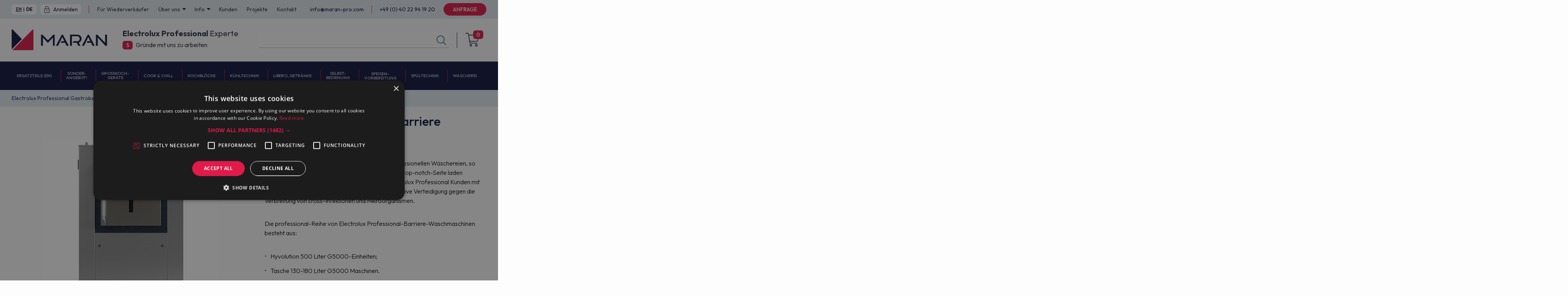

--- FILE ---
content_type: text/html; charset=UTF-8
request_url: https://www.maran-pro.com/de/electrolux/wascherei/barriere-waschmaschinen/
body_size: 28943
content:
<!DOCTYPE html>
<html lang="de">
<head>
	<title>Electrolux Professional Barriere Waschmaschinen</title>
	<meta charset="utf-8"/>
	<meta name="viewport" content="width=device-width">
	<meta https-equiv="X-UA-Compatible" content="IE=edge">
	<link rel="shortcut icon" type="image/x-icon" href="/favicon.ico"/>
		<link rel="alternate" href="https://www.maran-pro.com/de/electrolux/wascherei/barriere-waschmaschinen/" hreflang="de">
	<link rel="alternate" href="https://www.maran-pro.com/en/electrolux/laundry/side-load-barrier-washers/" hreflang="en">
	
	<meta name="WEB_FORM_MESSAGE_ID" content="1"/>
	<meta name="WEB_FORM_CONTACT_ID" content="2"/>
    <link rel="preconnect" href="https://fonts.googleapis.com">
    <link rel="preconnect" href="https://fonts.gstatic.com" crossorigin>
    <link href="https://fonts.googleapis.com/css2?family=Outfit:wght@100..900&display=swap" rel="stylesheet">

	<meta http-equiv="Content-Type" content="text/html; charset=UTF-8" />
<meta name="keywords" content="Electrolux Professional Barriere Waschmaschinen" />
<meta name="description" content="Electrolux Professional Barriere Waschmaschinen - Maran Projekt GmbH" />
<script type="text/javascript" data-skip-moving="true">(function(w, d, n) {var cl = "bx-core";var ht = d.documentElement;var htc = ht ? ht.className : undefined;if (htc === undefined || htc.indexOf(cl) !== -1){return;}var ua = n.userAgent;if (/(iPad;)|(iPhone;)/i.test(ua)){cl += " bx-ios";}else if (/Windows/i.test(ua)){cl += ' bx-win';}else if (/Macintosh/i.test(ua)){cl += " bx-mac";}else if (/Linux/i.test(ua) && !/Android/i.test(ua)){cl += " bx-linux";}else if (/Android/i.test(ua)){cl += " bx-android";}cl += (/(ipad|iphone|android|mobile|touch)/i.test(ua) ? " bx-touch" : " bx-no-touch");cl += w.devicePixelRatio && w.devicePixelRatio >= 2? " bx-retina": " bx-no-retina";var ieVersion = -1;if (/AppleWebKit/.test(ua)){cl += " bx-chrome";}else if (/Opera/.test(ua)){cl += " bx-opera";}else if (/Firefox/.test(ua)){cl += " bx-firefox";}ht.className = htc ? htc + " " + cl : cl;})(window, document, navigator);</script>


<link href="/bitrix/js/ui/design-tokens/dist/ui.design-tokens.min.css?169287846022029" type="text/css"  rel="stylesheet" />
<link href="/bitrix/js/ui/fonts/opensans/ui.font.opensans.min.css?16928782242320" type="text/css"  rel="stylesheet" />
<link href="/bitrix/js/main/popup/dist/main.popup.bundle.css?173513009329467" type="text/css"  rel="stylesheet" />
<link href="/bitrix/cache/css/s1/electrolux_catalog/page_b8d2df22de4f0f80b12fe5b5e2660f77/page_b8d2df22de4f0f80b12fe5b5e2660f77_v1.css?176522719069934" type="text/css"  rel="stylesheet" />
<link href="/bitrix/cache/css/s1/electrolux_catalog/template_3cfd97fbb78a405994b58b73bbd5b893/template_3cfd97fbb78a405994b58b73bbd5b893_v1.css?1765227177325001" type="text/css"  data-template-style="true" rel="stylesheet" />







<meta property="og:title" content="Wascherei Barriere Waschmaschinen">
<meta property="og:description" content="Wascherei Barriere Waschmaschinen - Maran Projekt GmbH">
<meta property="og:url" content="https://www.maran-pro.com/de/electrolux/wascherei/barriere-waschmaschinen/">
<meta name="twitter:card" content="summary" />
<meta name="twitter:title" content="Wascherei Barriere Waschmaschinen">
<meta name="twitter:description" content="Wascherei Barriere Waschmaschinen - Maran Projekt GmbH">
<meta property="og:image" content="https://www.maran-pro.com/upload/iblock/c17/c17f13b992d1d96c6b3dd3d8b5a814d6.jpg">
<meta property="og:image:width" content="1000">
<meta property="og:image:height" content="1000">
<meta name="twitter:image" content="https://www.maran-pro.com/upload/iblock/c17/c17f13b992d1d96c6b3dd3d8b5a814d6.jpg">
<link rel="canonical" href="/de/electrolux/wascherei/barriere-waschmaschinen/">
<meta property="og:title" content="Electrolux Professional Barriere Waschmaschinen">
<meta property="og:description" content="Electrolux Professional Barriere Waschmaschinen - Maran Projekt GmbH">
<meta property="og:url" content="https://www.maran-pro.com/de/electrolux/wascherei/barriere-waschmaschinen/">
<meta name="twitter:card" content="summary">
<meta name="twitter:title" content="Electrolux Professional Barriere Waschmaschinen">
<meta name="twitter:description" content="Electrolux Professional Barriere Waschmaschinen - Maran Projekt GmbH">
<meta property="og:image" content="https://www.maran-pro.com/upload/iblock/c17/c17f13b992d1d96c6b3dd3d8b5a814d6.jpg">
<meta property="og:image:width" content="1000">
<meta property="og:image:height" content="1000">
<meta name="twitter:image" content="https://www.maran-pro.com/upload/iblock/c17/c17f13b992d1d96c6b3dd3d8b5a814d6.jpg">



<!-- Google Tag Manager -->
<!-- End Google Tag Manager -->
        
</head>
<body class="body">
<div class="wrapper">
<!-- Google Tag Manager (noscript) -->
<noscript><iframe src="https://www.googletagmanager.com/ns.html?id=GTM-5J7V9JS6"
                  height="0" width="0" style="display:none;visibility:hidden"></iframe></noscript>
<!-- End Google Tag Manager (noscript) --><!--mobile search-->
<form action="/de/suche/" class="mobile-search">
    <div class="mobile-search__inner">
        <div class="mobile-search__text">Was suchen Sie?</div>
        <input type="text" name="q" value="" class="mobile-search__field" placeholder="Suche">
        <button type="submit" class="mobile-search__btn">
            <svg width="25" height="25" viewBox="0 0 25 25" fill="none" xmlns="http://www.w3.org/2000/svg">
                <path d="M10.2827 20.2859C4.76553 20.2859 0.228027 15.8 0.228027 10.2313C0.228027 4.71407 4.71396 0.176575 10.2827 0.176575C15.8515 0.176575 20.3374 4.66251 20.3374 10.2313C20.2858 15.8 15.7999 20.2859 10.2827 20.2859ZM10.2827 1.67188C5.53896 1.67188 1.67178 5.53907 1.67178 10.2828C1.67178 15.0266 5.53896 18.8938 10.2827 18.8938C15.0265 18.8938 18.8937 15.0266 18.8937 10.2828C18.8421 5.53907 14.9749 1.67188 10.2827 1.67188Z" fill="white" />
                <path d="M23.689 24.7719L16.6765 17.8109L17.8109 16.6766L24.7718 23.6891L23.689 24.7719Z" fill="white" />
            </svg>
        </button>
    </div>
</form><!--mobile menu-->
<div class="mobile-menu">
    <div class="mobile-menu__panel">
        <div class="mobile-menu__inner">
                                    <div class="mobile-menu__item">
                <div class="mobile-menu__title">Ersatzteile (EN)</div>
                <div class="mobile-menu__list">
                    <div class="mobile-menu__list-inner">
                        <div class="mobile-menu__back">
                            <svg width="11" height="18" viewBox="0 0 11 18" fill="none" xmlns="http://www.w3.org/2000/svg">
                                <path d="M9.42261 17.14L10.1751 16.3548L2.57038 9.07L10.1751 1.78519L9.42261 1L1 9.07L9.42261 17.14Z" fill="#E01A49" stroke="#E01A49" />
                            </svg>
                            <span>Ersatzteile (EN)</span>
                        </div>
                                                    <a class="mobile-menu__link" href="/en/spare_parts/accessories-spare-parts/">Accessories Spare Parts</a>
                                                    <a class="mobile-menu__link" href="/en/spare_parts/auxiliary-equipment-spare-parts/">Auxiliary Equipment Spare Parts</a>
                                                    <a class="mobile-menu__link" href="/en/spare_parts/dishwashing-spare-parts/">Dishwashing Spare Parts</a>
                                                    <a class="mobile-menu__link" href="/en/spare_parts/gas-and-electric-cooking-spare-parts/">Gas and Electric Cooking Spare Parts</a>
                                                    <a class="mobile-menu__link" href="/en/spare_parts/herborn-spare-parts/">Herborn Spare Parts</a>
                                                    <a class="mobile-menu__link" href="/en/spare_parts/kitchen-spare-parts/">Kitchen Spare Parts</a>
                                                    <a class="mobile-menu__link" href="/en/spare_parts/laundry-spare-parts/">Laundry Spare Parts</a>
                                                    <a class="mobile-menu__link" href="/en/spare_parts/refrigeration-spare-parts/">Refrigeration Spare Parts</a>
                                            </div>
                </div>
            </div>
        
                        <div class="mobile-menu__item">
                <div class="mobile-menu__title">Sonderangebot!</div>
                <div class="mobile-menu__list">
                    <div class="mobile-menu__list-inner">
                        <div class="mobile-menu__back">
                            <svg width="11" height="18" viewBox="0 0 11 18" fill="none" xmlns="http://www.w3.org/2000/svg">
                                <path d="M9.42261 17.14L10.1751 16.3548L2.57038 9.07L10.1751 1.78519L9.42261 1L1 9.07L9.42261 17.14Z" fill="#E01A49" stroke="#E01A49" />
                            </svg>
                            <span>Sonderangebot!</span>
                        </div>
                                                    <a class="mobile-menu__link" href="/de/electrolux/sonderangebot/sonderangebot_kombidmpfer_schockfroster_cookchill/">Sonderangebot - Kombidämpfer &amp; Schockfroster / Cook&amp;Chill</a>
                                            </div>
                </div>
            </div>
        
                        <div class="mobile-menu__item">
                <div class="mobile-menu__title">Großkochgeräte</div>
                <div class="mobile-menu__list">
                    <div class="mobile-menu__list-inner">
                        <div class="mobile-menu__back">
                            <svg width="11" height="18" viewBox="0 0 11 18" fill="none" xmlns="http://www.w3.org/2000/svg">
                                <path d="M9.42261 17.14L10.1751 16.3548L2.57038 9.07L10.1751 1.78519L9.42261 1L1 9.07L9.42261 17.14Z" fill="#E01A49" stroke="#E01A49" />
                            </svg>
                            <span>Großkochgeräte</span>
                        </div>
                                                    <a class="mobile-menu__link" href="/de/electrolux/gro%C3%9Fkochger%C3%A4te/industrielles_kochen/">Industrielles Kochen</a>
                                                    <a class="mobile-menu__link" href="/de/electrolux/gro%C3%9Fkochger%C3%A4te/sonstiges/">Sonstige Großküchengeräte</a>
                                            </div>
                </div>
            </div>
        
                        <div class="mobile-menu__item">
                <div class="mobile-menu__title">Cook &amp; Chill</div>
                <div class="mobile-menu__list">
                    <div class="mobile-menu__list-inner">
                        <div class="mobile-menu__back">
                            <svg width="11" height="18" viewBox="0 0 11 18" fill="none" xmlns="http://www.w3.org/2000/svg">
                                <path d="M9.42261 17.14L10.1751 16.3548L2.57038 9.07L10.1751 1.78519L9.42261 1L1 9.07L9.42261 17.14Z" fill="#E01A49" stroke="#E01A49" />
                            </svg>
                            <span>Cook &amp; Chill</span>
                        </div>
                                                    <a class="mobile-menu__link" href="/de/electrolux/hei%C3%9Fluftd%C3%A4mpfer/skyline_pro_heiluftdmpfer/">SkyLine Pro Heißluftdämpfer</a>
                                                    <a class="mobile-menu__link" href="/de/electrolux/hei%C3%9Fluftd%C3%A4mpfer/skyline_pros_heiluftdmpfer/">SkyLine ProS Heißluftdämpfer</a>
                                                    <a class="mobile-menu__link" href="/de/electrolux/hei%C3%9Fluftd%C3%A4mpfer/skyline_premium_heiluftdmpfer/">SkyLine Premium Heißluftdämpfer</a>
                                                    <a class="mobile-menu__link" href="/de/electrolux/hei%C3%9Fluftd%C3%A4mpfer/skyline_premiums_heiluftdmpfer/">SkyLine PremiumS Heißluftdämpfer</a>
                                                    <a class="mobile-menu__link" href="/de/electrolux/hei%C3%9Fluftd%C3%A4mpfer/skyline_chills_schockkhlerfroster/">SkyLine ChillS Schockkühler/Froster</a>
                                                    <a class="mobile-menu__link" href="/de/electrolux/hei%C3%9Fluftd%C3%A4mpfer/air_o_convect/">air-o-convect Heißluftdämpfer</a>
                                                    <a class="mobile-menu__link" href="/de/electrolux/hei%C3%9Fluftd%C3%A4mpfer/air_o_convect_touchline/">air-o-convect Touchline Heißluftdämpfer</a>
                                                    <a class="mobile-menu__link" href="/de/electrolux/hei%C3%9Fluftd%C3%A4mpfer/air_o_steam/">air-o-steam Heißluftdämpfer</a>
                                                    <a class="mobile-menu__link" href="/de/electrolux/hei%C3%9Fluftd%C3%A4mpfer/air_o_steam_touchline/">air-o-steam Touchline Heißluftdämpfer</a>
                                                    <a class="mobile-menu__link" href="/de/electrolux/hei%C3%9Fluftd%C3%A4mpfer/auftauschr%C3%A4nke/">Auftauschränke</a>
                                                    <a class="mobile-menu__link" href="/de/electrolux/hei%C3%9Fluftd%C3%A4mpfer/multislim_kompaktofen/">MultiSlim Kompaktofen</a>
                                                    <a class="mobile-menu__link" href="/de/electrolux/hei%C3%9Fluftd%C3%A4mpfer/konvektions%C3%B6fen/">Quereinschub</a>
                                                    <a class="mobile-menu__link" href="/de/electrolux/hei%C3%9Fluftd%C3%A4mpfer/schnellabkuhler_froster_quereinschub/">Schnellabkühler / Froster Quereinschub</a>
                                                    <a class="mobile-menu__link" href="/de/electrolux/hei%C3%9Fluftd%C3%A4mpfer/schnellabkuhler_schnellfroster/">Schnellabkühler &amp; Schnellfroster</a>
                                                    <a class="mobile-menu__link" href="/de/electrolux/hei%C3%9Fluftd%C3%A4mpfer/sonstiges/">Sonstiges</a>
                                                    <a class="mobile-menu__link" href="/de/electrolux/hei%C3%9Fluftd%C3%A4mpfer/vakuumverpackungsmaschinen/">Vakuumverpackungsmaschinen</a>
                                                    <a class="mobile-menu__link" href="/de/electrolux/hei%C3%9Fluftd%C3%A4mpfer/zubehor_fur_air_o_steam_und_air_o_convect_ofen/">Zubehör für air-o-steam und air-o-convect Öfen</a>
                                            </div>
                </div>
            </div>
        
                        <div class="mobile-menu__item">
                <div class="mobile-menu__title">Kochblöcke</div>
                <div class="mobile-menu__list">
                    <div class="mobile-menu__list-inner">
                        <div class="mobile-menu__back">
                            <svg width="11" height="18" viewBox="0 0 11 18" fill="none" xmlns="http://www.w3.org/2000/svg">
                                <path d="M9.42261 17.14L10.1751 16.3548L2.57038 9.07L10.1751 1.78519L9.42261 1L1 9.07L9.42261 17.14Z" fill="#E01A49" stroke="#E01A49" />
                            </svg>
                            <span>Kochblöcke</span>
                        </div>
                                                    <a class="mobile-menu__link" href="/de/electrolux/kochbl%C3%B6cke/700xp/">700XP</a>
                                                    <a class="mobile-menu__link" href="/de/electrolux/kochbl%C3%B6cke/900xp/">900XP</a>
                                                    <a class="mobile-menu__link" href="/de/electrolux/kochbl%C3%B6cke/em_power_line/">EM Power Line</a>
                                                    <a class="mobile-menu__link" href="/de/electrolux/kochbl%C3%B6cke/thermaline_80/">thermaline 80</a>
                                                    <a class="mobile-menu__link" href="/de/electrolux/kochbl%C3%B6cke/thermaline_85/">thermaline 85</a>
                                                    <a class="mobile-menu__link" href="/de/electrolux/kochbl%C3%B6cke/thermaline_90/">thermaline 90</a>
                                            </div>
                </div>
            </div>
        
                        <div class="mobile-menu__item">
                <div class="mobile-menu__title">Kühltechnik</div>
                <div class="mobile-menu__list">
                    <div class="mobile-menu__list-inner">
                        <div class="mobile-menu__back">
                            <svg width="11" height="18" viewBox="0 0 11 18" fill="none" xmlns="http://www.w3.org/2000/svg">
                                <path d="M9.42261 17.14L10.1751 16.3548L2.57038 9.07L10.1751 1.78519L9.42261 1L1 9.07L9.42261 17.14Z" fill="#E01A49" stroke="#E01A49" />
                            </svg>
                            <span>Kühltechnik</span>
                        </div>
                                                    <a class="mobile-menu__link" href="/de/electrolux/k%C3%BChltechnik/eiswurfelmaschinen_eisflockenmaschinen/">Eiswürfelmaschinen &amp; Eisflockenmaschinen</a>
                                                    <a class="mobile-menu__link" href="/de/electrolux/k%C3%BChltechnik/k%C3%BChl_und_tiefk%C3%BChlschr%C3%A4nke/">Kühl- und Tiefkühlschränke</a>
                                                    <a class="mobile-menu__link" href="/de/electrolux/k%C3%BChltechnik/k%C3%BChl_tiefk%C3%BChltische/">Kühl-/Tiefkühltische</a>
                                                    <a class="mobile-menu__link" href="/de/electrolux/k%C3%BChltechnik/kuhlraume/">Kühlräume</a>
                                                    <a class="mobile-menu__link" href="/de/electrolux/k%C3%BChltechnik/schockk%C3%BChler_froster/">Schockkühler/-Froster</a>
                                            </div>
                </div>
            </div>
        
                        <div class="mobile-menu__item">
                <div class="mobile-menu__title">Libero, Getränke</div>
                <div class="mobile-menu__list">
                    <div class="mobile-menu__list-inner">
                        <div class="mobile-menu__back">
                            <svg width="11" height="18" viewBox="0 0 11 18" fill="none" xmlns="http://www.w3.org/2000/svg">
                                <path d="M9.42261 17.14L10.1751 16.3548L2.57038 9.07L10.1751 1.78519L9.42261 1L1 9.07L9.42261 17.14Z" fill="#E01A49" stroke="#E01A49" />
                            </svg>
                            <span>Libero, Getränke</span>
                        </div>
                                                    <a class="mobile-menu__link" href="/de/electrolux/libero_line_tischger%C3%A4te/libero_point/">Libero Point Front Cooking</a>
                                                    <a class="mobile-menu__link" href="/de/electrolux/libero_line_tischger%C3%A4te/libero_line_snackger%C3%A4te/">Libero Line Snackgeräte</a>
                                                    <a class="mobile-menu__link" href="/de/electrolux/libero_line_tischger%C3%A4te/getrnketechnik/">Getränketechnik</a>
                                                    <a class="mobile-menu__link" href="/de/electrolux/libero_line_tischger%C3%A4te/libero_line_hp/">Libero Line HP</a>
                                                    <a class="mobile-menu__link" href="/de/electrolux/libero_line_tischger%C3%A4te/liberopro_kochgerte/">LiberoPro Kochgeräte</a>
                                                    <a class="mobile-menu__link" href="/de/electrolux/libero_line_tischger%C3%A4te/liberopro_kochstationen/">LiberoPro Kochstationen</a>
                                                    <a class="mobile-menu__link" href="/de/electrolux/libero_line_tischger%C3%A4te/speedelight/">SpeeDelight</a>
                                                    <a class="mobile-menu__link" href="/de/electrolux/libero_line_tischger%C3%A4te/highspeed_grill_panini/">HighSpeed Grill Panini</a>
                                            </div>
                </div>
            </div>
        
                        <div class="mobile-menu__item">
                <div class="mobile-menu__title">Selbstbedienung</div>
                <div class="mobile-menu__list">
                    <div class="mobile-menu__list-inner">
                        <div class="mobile-menu__back">
                            <svg width="11" height="18" viewBox="0 0 11 18" fill="none" xmlns="http://www.w3.org/2000/svg">
                                <path d="M9.42261 17.14L10.1751 16.3548L2.57038 9.07L10.1751 1.78519L9.42261 1L1 9.07L9.42261 17.14Z" fill="#E01A49" stroke="#E01A49" />
                            </svg>
                            <span>Selbstbedienung</span>
                        </div>
                                                    <a class="mobile-menu__link" href="/de/electrolux/selbstbedienung/self_service/">Speisenausgaben</a>
                                                    <a class="mobile-menu__link" href="/de/electrolux/selbstbedienung/fit_system/">Fit System</a>
                                                    <a class="mobile-menu__link" href="/de/electrolux/selbstbedienung/einbauelemente/">Einbauelemente</a>
                                                    <a class="mobile-menu__link" href="/de/electrolux/selbstbedienung/flexy_compact_ausgaben/">Flexy Compact Ausgaben</a>
                                                    <a class="mobile-menu__link" href="/de/electrolux/selbstbedienung/safebox_hold_warmhaltegerte/">SafeBox Hold Warmhaltegeräte</a>
                                                    <a class="mobile-menu__link" href="/de/electrolux/selbstbedienung/servierwagen/">Servierwagen</a>
                                                    <a class="mobile-menu__link" href="/de/electrolux/selbstbedienung/speisenverteilsystem/">Speisenverteilsystem</a>
                                            </div>
                </div>
            </div>
        
                        <div class="mobile-menu__item">
                <div class="mobile-menu__title">Speisenvorbereitung</div>
                <div class="mobile-menu__list">
                    <div class="mobile-menu__list-inner">
                        <div class="mobile-menu__back">
                            <svg width="11" height="18" viewBox="0 0 11 18" fill="none" xmlns="http://www.w3.org/2000/svg">
                                <path d="M9.42261 17.14L10.1751 16.3548L2.57038 9.07L10.1751 1.78519L9.42261 1L1 9.07L9.42261 17.14Z" fill="#E01A49" stroke="#E01A49" />
                            </svg>
                            <span>Speisenvorbereitung</span>
                        </div>
                                                    <a class="mobile-menu__link" href="/de/electrolux/speisenvorbereitung/gem%C3%BCseschneider_cutter/">Gemüseschneider und manuelle Schneider</a>
                                                    <a class="mobile-menu__link" href="/de/electrolux/speisenvorbereitung/universalk%C3%BCchenmaschinen/">Universalküchenmaschinen</a>
                                                    <a class="mobile-menu__link" href="/de/electrolux/speisenvorbereitung/mixer/">Mixer</a>
                                                    <a class="mobile-menu__link" href="/de/electrolux/speisenvorbereitung/planetenr%C3%BChrmaschinen/">Planetenrührwerke</a>
                                                    <a class="mobile-menu__link" href="/de/electrolux/speisenvorbereitung/motorbl%C3%B6cke/">Motorblöcke</a>
                                                    <a class="mobile-menu__link" href="/de/electrolux/speisenvorbereitung/universal_sch%C3%A4lmaschinen/">Universal-Schälmaschinen</a>
                                                    <a class="mobile-menu__link" href="/de/electrolux/speisenvorbereitung/gem%C3%BCsewaschmaschinen/">Gemüsewasch-Schleudermaschine</a>
                                                    <a class="mobile-menu__link" href="/de/electrolux/speisenvorbereitung/teig_kneter/">Teig-Kneter</a>
                                                    <a class="mobile-menu__link" href="/de/electrolux/speisenvorbereitung/teig_roller/">Teigausrollmaschinen</a>
                                                    <a class="mobile-menu__link" href="/de/electrolux/speisenvorbereitung/schneidemaschinen/">Schneidemaschinen</a>
                                                    <a class="mobile-menu__link" href="/de/electrolux/speisenvorbereitung/planeten_ruhr_und_schlagmaschinen/">Planeten Rühr- und Schlagmaschinen</a>
                                                    <a class="mobile-menu__link" href="/de/electrolux/speisenvorbereitung/sonstiges/">Sonstiges</a>
                                                    <a class="mobile-menu__link" href="/de/electrolux/speisenvorbereitung/teigknetmaschinen/">Teigknetmaschinen</a>
                                                    <a class="mobile-menu__link" href="/de/electrolux/speisenvorbereitung/teigteilmaschinen/">Teigteilmaschinen</a>
                                                    <a class="mobile-menu__link" href="/de/electrolux/speisenvorbereitung/zubehor_fur_h_anschluss_modelle/">Zubehör für H Anschluss Modelle</a>
                                            </div>
                </div>
            </div>
        
                        <div class="mobile-menu__item">
                <div class="mobile-menu__title">Spültechnik</div>
                <div class="mobile-menu__list">
                    <div class="mobile-menu__list-inner">
                        <div class="mobile-menu__back">
                            <svg width="11" height="18" viewBox="0 0 11 18" fill="none" xmlns="http://www.w3.org/2000/svg">
                                <path d="M9.42261 17.14L10.1751 16.3548L2.57038 9.07L10.1751 1.78519L9.42261 1L1 9.07L9.42261 17.14Z" fill="#E01A49" stroke="#E01A49" />
                            </svg>
                            <span>Spültechnik</span>
                        </div>
                                                    <a class="mobile-menu__link" href="/de/electrolux/sp%C3%BCltechnik/gl%C3%A4sersp%C3%BCler/">Gläserspüler</a>
                                                    <a class="mobile-menu__link" href="/de/electrolux/sp%C3%BCltechnik/untertischsp%C3%BClmaschinen/">Untertischspülmaschinen</a>
                                                    <a class="mobile-menu__link" href="/de/electrolux/sp%C3%BCltechnik/haubensp%C3%BClmaschinen/">Haubenspülmaschinen</a>
                                                    <a class="mobile-menu__link" href="/de/electrolux/sp%C3%BCltechnik/korbtransportmaschinen/">Korbtransportmaschinen</a>
                                                    <a class="mobile-menu__link" href="/de/electrolux/sp%C3%BCltechnik/bandsp%C3%BClmaschine/">Tablett-Spülmaschinen</a>
                                                    <a class="mobile-menu__link" href="/de/electrolux/sp%C3%BCltechnik/bandsplmaschine/">Bandspülmaschine</a>
                                                    <a class="mobile-menu__link" href="/de/electrolux/sp%C3%BCltechnik/universalspulmaschine/">Universalspülmaschine</a>
                                                    <a class="mobile-menu__link" href="/de/electrolux/sp%C3%BCltechnik/topfsp%C3%BClmaschinen/">Topfspülmaschinen</a>
                                                    <a class="mobile-menu__link" href="/de/electrolux/sp%C3%BCltechnik/abfalltrenneinheit/">Abfalltrenneinheit</a>
                                                    <a class="mobile-menu__link" href="/de/electrolux/sp%C3%BCltechnik/complementary_units/">Complementary Units</a>
                                                    <a class="mobile-menu__link" href="/de/electrolux/sp%C3%BCltechnik/geschirrk%C3%B6rbe/">Körbe</a>
                                                    <a class="mobile-menu__link" href="/de/electrolux/sp%C3%BCltechnik/neu_zubehr_fr_greenclean_korbtransportmaschinen_und_nert/">NEU Zubehör für green&amp;clean Korbtransportmaschinen und NERT</a>
                                                    <a class="mobile-menu__link" href="/de/electrolux/sp%C3%BCltechnik/bearbeitungssystem/">Neues Handling System</a>
                                                    <a class="mobile-menu__link" href="/de/electrolux/sp%C3%BCltechnik/sonstiges/">Sonstiges</a>
                                                    <a class="mobile-menu__link" href="/de/electrolux/sp%C3%BCltechnik/tischsystem_fur_haubenspulmaschinen/">Tischsystem für Haubenspülmaschinen</a>
                                                    <a class="mobile-menu__link" href="/de/electrolux/sp%C3%BCltechnik/wasseraufbereitung/">Wasseraufbereitung</a>
                                            </div>
                </div>
            </div>
        
                        <div class="mobile-menu__item">
                <div class="mobile-menu__title">Edelstahl-Möbel</div>
                <div class="mobile-menu__list">
                    <div class="mobile-menu__list-inner">
                        <div class="mobile-menu__back">
                            <svg width="11" height="18" viewBox="0 0 11 18" fill="none" xmlns="http://www.w3.org/2000/svg">
                                <path d="M9.42261 17.14L10.1751 16.3548L2.57038 9.07L10.1751 1.78519L9.42261 1L1 9.07L9.42261 17.14Z" fill="#E01A49" stroke="#E01A49" />
                            </svg>
                            <span>Edelstahl-Möbel</span>
                        </div>
                                                    <a class="mobile-menu__link" href="/de/electrolux/edelstahlmoebel/bodenablaeufe_und_sammelbecken/">Bodenabläufe und Sammelbecken</a>
                                                    <a class="mobile-menu__link" href="/de/electrolux/edelstahlmoebel/edelstahl_gn_behaelter/">Edelstahl GN Behälter</a>
                                                    <a class="mobile-menu__link" href="/de/electrolux/edelstahlmoebel/edelstahlmoebel_standardausfuehrung/">Edelstahl-Möbel Standard-Ausführung</a>
                                                    <a class="mobile-menu__link" href="/de/electrolux/edelstahlmoebel/edelstahlmoebel_schwere_ausfuehrung/">Edelstahl-Möbel, schwere Ausführung</a>
                                                    <a class="mobile-menu__link" href="/de/electrolux/edelstahlmoebel/handwaschbecken/">Handwaschbecken</a>
                                                    <a class="mobile-menu__link" href="/de/electrolux/edelstahlmoebel/mischbatterien_und_brausen/">Mischbatterien und Brausen</a>
                                                    <a class="mobile-menu__link" href="/de/electrolux/edelstahlmoebel/modulare_arbeitsverbauten/">Modulare Arbeitsverbauten</a>
                                                    <a class="mobile-menu__link" href="/de/electrolux/edelstahlmoebel/plus_fabrikation/">Plus Fabrikation</a>
                                                    <a class="mobile-menu__link" href="/de/electrolux/edelstahlmoebel/premiumvorbereitungsgeraete/">Premium-Vorbereitungsgeräte</a>
                                                    <a class="mobile-menu__link" href="/de/electrolux/edelstahlmoebel/regalsystem/">Regalsystem</a>
                                                    <a class="mobile-menu__link" href="/de/electrolux/edelstahlmoebel/zubehoer/">Zubehör</a>
                                            </div>
                </div>
            </div>
        
                        <div class="mobile-menu__item">
                <div class="mobile-menu__title">Lüftungunstechnik</div>
                <div class="mobile-menu__list">
                    <div class="mobile-menu__list-inner">
                        <div class="mobile-menu__back">
                            <svg width="11" height="18" viewBox="0 0 11 18" fill="none" xmlns="http://www.w3.org/2000/svg">
                                <path d="M9.42261 17.14L10.1751 16.3548L2.57038 9.07L10.1751 1.78519L9.42261 1L1 9.07L9.42261 17.14Z" fill="#E01A49" stroke="#E01A49" />
                            </svg>
                            <span>Lüftungunstechnik</span>
                        </div>
                                                    <a class="mobile-menu__link" href="/de/electrolux/lueftungunstechnik/abzugshauben/">Abzugshauben</a>
                                                    <a class="mobile-menu__link" href="/de/electrolux/lueftungunstechnik/abzugshauben_in_aisi_304/">Abzugshauben in AISI 304</a>
                                                    <a class="mobile-menu__link" href="/de/electrolux/lueftungunstechnik/abzugshauben_mit_motor/">Abzugshauben mit Motor</a>
                                                    <a class="mobile-menu__link" href="/de/electrolux/lueftungunstechnik/lueftungsdecken/">Lüftungsdecken</a>
                                                    <a class="mobile-menu__link" href="/de/electrolux/lueftungunstechnik/technologische_abzugshauben/">Technologische Abzugshauben</a>
                                                    <a class="mobile-menu__link" href="/de/electrolux/lueftungunstechnik/zuluftgeraeteabsaugungsgeraete/">Zuluftgeräte/Absaugungsgeräte</a>
                                            </div>
                </div>
            </div>
        
    <div class="mobile-menu__item">
    <div class="mobile-menu__title">Wascherei</div>
    <div class="mobile-menu__list">
        <div class="mobile-menu__list-inner">
            <div class="mobile-menu__back">
                <svg width="11" height="18" viewBox="0 0 11 18" fill="none" xmlns="http://www.w3.org/2000/svg">
                    <path d="M9.42261 17.14L10.1751 16.3548L2.57038 9.07L10.1751 1.78519L9.42261 1L1 9.07L9.42261 17.14Z" fill="#E01A49" stroke="#E01A49" />
                </svg>
                <span>Wascherei</span>
            </div>
            <a class="mobile-menu__link" href="/de/electrolux/wascherei/waschmaschinen/"> Waschmaschinen </a>
            <a class="mobile-menu__link" href="/de/electrolux/wascherei/seitenlader/"> Seitenlader </a>
            <a class="mobile-menu__link" href="/de/electrolux/wascherei/barriere-waschmaschinen/"> Barriere Waschmaschinen </a>
            <a class="mobile-menu__link" href="/de/electrolux/wascherei/waschtrockner/"> Waschtrockner </a>
            <a class="mobile-menu__link" href="/de/electrolux/wascherei/trockner/"> Trockner </a>
            <a class="mobile-menu__link" href="/de/electrolux/wascherei/trockenschränke/"> Trockenschränke </a>
            <a class="mobile-menu__link" href="/de/electrolux/wascherei/mangeln/"> Mangeln </a>
            <a class="mobile-menu__link" href="/de/electrolux/wascherei/mangelstraße/"> Mangelstraße </a>
            <a class="mobile-menu__link" href="/de/electrolux/wascherei/wäscheschleudern/"> Wäscheschleudern </a>
            <a class="mobile-menu__link" href="/de/electrolux/wascherei/finish-geräte/"> Finish-Geräte </a>
        </div>
    </div>
</div>

            <div class="mobile-menu__separator"></div>
                                    <a class="mobile-menu__link" href="/de/reseller/">Für Wiederverkäufer</a>
        
                        <div class="mobile-menu__item">
                <div class="mobile-menu__link">Über uns</div>
                <div class="mobile-menu__list">
                    <div class="mobile-menu__list-inner">
                        <div class="mobile-menu__back">
                            <svg width="11" height="18" viewBox="0 0 11 18" fill="none" xmlns="http://www.w3.org/2000/svg">
                                <path d="M9.42261 17.14L10.1751 16.3548L2.57038 9.07L10.1751 1.78519L9.42261 1L1 9.07L9.42261 17.14Z" fill="#E01A49" stroke="#E01A49" />
                            </svg>
                            <span>Über uns</span>
                        </div>
                                            <a class="mobile-menu__link" href="/de/uber-uns/">Unternehmen</a>
                                            <a class="mobile-menu__link" href="/de/news/">News</a>
                                            <a class="mobile-menu__link" href="/de/agb/">AGB</a>
                                            <a class="mobile-menu__link" href="/de/impressum/">Impressum</a>
                                        </div>
                </div>
            </div>
        
                        <div class="mobile-menu__item">
                <div class="mobile-menu__link">Info</div>
                <div class="mobile-menu__list">
                    <div class="mobile-menu__list-inner">
                        <div class="mobile-menu__back">
                            <svg width="11" height="18" viewBox="0 0 11 18" fill="none" xmlns="http://www.w3.org/2000/svg">
                                <path d="M9.42261 17.14L10.1751 16.3548L2.57038 9.07L10.1751 1.78519L9.42261 1L1 9.07L9.42261 17.14Z" fill="#E01A49" stroke="#E01A49" />
                            </svg>
                            <span>Info</span>
                        </div>
                                            <a class="mobile-menu__link" href="/de/zahlung/">Zahlung</a>
                                            <a class="mobile-menu__link" href="/de/versand/">Versand</a>
                                            <a class="mobile-menu__link" href="/de/service/">Service</a>
                                        </div>
                </div>
            </div>
        
                        <a class="mobile-menu__link" href="/de/unsere-kunden/">Kunden</a>
        
                        <a class="mobile-menu__link" href="/de/projekte/">Projekte</a>
        
                        <a class="mobile-menu__link" href="/de/kontakt/">Kontakt</a>
        
                <div class="mobile-menu__separator"></div>

            <a href="mailto:info@maran-pro.com" class="mobile-menu__mail">info@maran-pro.com</a>
            <a href="tel:+4904022941920" class="mobile-menu__phone">+49 (0) 40 22 94 19 20</a>
            <button type="button" class="mobile-menu__btn" data-modal="message">Anfrage</button>

            <div class="mobile-menu__lang">
                <a href="/en/" class="mobile-menu__lang-link --active">En</a>
                <span class="mobile-menu__lang-separator">|</span>
                <a href="/de/" class="mobile-menu__lang-link bold" style="pointer-events:none">De</a>
            </div>

            <div class="mobile-menu__footer">
                    <a href="/de/warenkorb/" class="mobile-menu__footer-link">
        <svg width="30" height="31" viewBox="0 0 30 31" fill="none" xmlns="http://www.w3.org/2000/svg">
            <path d="M11.9428 25.188C10.4442 25.188 9.21802 26.4142 9.21802 27.9128C9.21802 29.4114 10.4442 30.6376 11.9428 30.6376C13.4415 30.6376 14.6676 29.4114 14.6676 27.9128C14.6676 26.4142 13.4415 25.188 11.9428 25.188ZM11.9428 29.2752C11.1935 29.2752 10.5804 28.6621 10.5804 27.9128C10.5804 27.1635 11.1935 26.5504 11.9428 26.5504C12.6921 26.5504 13.3052 27.1635 13.3052 27.9128C13.3052 28.6621 12.6921 29.2752 11.9428 29.2752Z" fill="#121640" />
            <path d="M24.2043 25.188C22.7057 25.188 21.4795 26.4142 21.4795 27.9128C21.4795 29.4114 22.7057 30.6376 24.2043 30.6376C25.7029 30.6376 26.9291 29.4114 26.9291 27.9128C26.9291 26.4142 25.7029 25.188 24.2043 25.188ZM24.2043 29.2752C23.455 29.2752 22.8419 28.6621 22.8419 27.9128C22.8419 27.1635 23.455 26.5504 24.2043 26.5504C24.9536 26.5504 25.5667 27.1635 25.5667 27.9128C25.5667 28.6621 24.9536 29.2752 24.2043 29.2752Z" fill="#121640" />
            <path d="M28.7003 5.70562C28.2234 5.09254 27.406 4.75194 26.5886 4.75194H7.71928L7.4468 2.98081C7.24244 1.68653 6.0844 0.664726 4.72199 0.664726H0.362305V2.02713H4.72199C5.4032 2.02713 6.01628 2.50397 6.0844 3.18517L8.94545 21.6457C9.21793 22.94 10.376 23.8937 11.6703 23.8937H26.248V22.5313H11.6703C10.989 22.5313 10.4441 22.0545 10.3078 21.3733L10.0354 19.7384H25.158C26.4523 19.7384 27.6104 18.7847 27.8828 17.3542L29.3134 7.81734C29.4496 7.06802 29.2453 6.3187 28.7003 5.70562ZM27.951 7.6811L26.5204 17.2179C26.3842 17.9672 25.8392 18.4441 25.158 18.4441H9.83101L7.92364 6.18246H26.5886C26.9973 6.18246 27.406 6.38682 27.6785 6.6593C27.951 6.86366 28.0191 7.27238 27.951 7.6811Z" fill="#121640" />
        </svg>
        <span class="mobile-menu__footer-val" style="left: calc(50% - 60px)">0</span>
        <span>Warenkorb</span>
    </a>
                    <button data-modal="authorization" class="mobile-menu__footer-link">
        <svg width="31" height="31" viewBox="0 0 31 31" fill="none" xmlns="http://www.w3.org/2000/svg">
            <g clip-path="url(#clip0_49_1741)">
                <path d="M15.4999 20.6667C16.2133 20.6667 16.7916 20.0884 16.7916 19.375C16.7916 18.6616 16.2133 18.0833 15.4999 18.0833C14.7866 18.0833 14.2083 18.6616 14.2083 19.375C14.2083 20.0884 14.7866 20.6667 15.4999 20.6667Z" fill="#121640" stroke="#121640" stroke-width="0.4" />
                <path d="M15.5001 24.5417C15.1429 24.5417 14.8542 24.253 14.8542 23.8958V20.0208C14.8542 19.6637 15.1429 19.375 15.5001 19.375C15.8572 19.375 16.1459 19.6637 16.1459 20.0208V23.8958C16.1459 24.253 15.8572 24.5417 15.5001 24.5417Z" fill="#121640" stroke="#121640" stroke-width="0.4" />
                <path d="M27.125 31H3.875V11.625H27.125V31ZM5.16667 29.7083H25.8333V12.9167H5.16667V29.7083Z" fill="#121640" stroke="#121640" stroke-width="0.4" />
                <path d="M23.25 12.2708H21.9583V7.75C21.9583 4.18888 19.0611 1.29167 15.5 1.29167C11.9389 1.29167 9.04167 4.18888 9.04167 7.75V12.2708H7.75V7.75C7.75 3.47652 11.2265 0 15.5 0C19.7735 0 23.25 3.47652 23.25 7.75V12.2708Z" fill="#121640" stroke="#121640" stroke-width="0.4" />
            </g>
            <defs>
                <clipPath id="clip0_49_1741">
                    <rect width="31" height="31" fill="white" />
                </clipPath>
            </defs>
        </svg>
        <span>Anmelden</span>
    </button>
            </div>

        </div>
    </div>
</div>
<!--mobile menu-->
<!--header-->
<header class="header">
    <div class="header__top">
        <div class="wrap">
            <div class="header__top-inner">
                <div class="header__top-left">
                    <div class="header__lang">
                        <a href="/en/" class="header__lang-link --active">en</a>
                        <div class="header__lang-separator">|</div>
                        <a href="/de/" class="header__lang-link bold" style="pointer-events:none">de</a>
                    </div>
                    <!--top auth-->
                    	<button data-modal="authorization" class="header__login">
        <svg width="17" height="17" viewBox="0 0 17 17" fill="none" xmlns="http://www.w3.org/2000/svg">
            <g clip-path="url(#clip0_15_82)">
                <path d="M8.50008 11.3334C8.89128 11.3334 9.20841 11.0162 9.20841 10.625C9.20841 10.2338 8.89128 9.91669 8.50008 9.91669C8.10888 9.91669 7.79175 10.2338 7.79175 10.625C7.79175 11.0162 8.10888 11.3334 8.50008 11.3334Z" fill="#121640" stroke="#121640" stroke-width="0.4" />
                <path d="M8.49992 13.4583C8.30406 13.4583 8.14575 13.3 8.14575 13.1042V10.9792C8.14575 10.7833 8.30406 10.625 8.49992 10.625C8.69577 10.625 8.85409 10.7833 8.85409 10.9792V13.1042C8.85409 13.3 8.69577 13.4583 8.49992 13.4583Z" fill="#121640" stroke="#121640" stroke-width="0.4" />
                <path d="M14.875 17H2.125V6.375H14.875V17ZM2.83333 16.2917H14.1667V7.08333H2.83333V16.2917Z" fill="#121640" stroke="#121640" stroke-width="0.4" />
                <path d="M12.75 6.72917H12.0417V4.25C12.0417 2.29713 10.4529 0.708333 8.5 0.708333C6.54712 0.708333 4.95833 2.29713 4.95833 4.25V6.72917H4.25V4.25C4.25 1.90648 6.15648 0 8.5 0C10.8435 0 12.75 1.90648 12.75 4.25V6.72917Z" fill="#121640" stroke="#121640" stroke-width="0.4" />
            </g>
            <defs>
                <clipPath id="clip0_15_82">
                    <rect width="17" height="17" fill="white" />
                </clipPath>
            </defs>
        </svg>
        <span>Anmelden</span>
    </button>
                    <div class="header__separator"></div>
                    <!--top menu-->
                    <div class="header__top-menu">
	        <div class="header__top-menu__item">
                    <a class="header__top-menu__title" href="/de/reseller/">Für Wiederverkäufer</a>
                </div>
	        <div class="header__top-menu__item">
                    <div class="header__top-menu__title --dropdown">Über uns</div>
            <div class="header__top-menu__dropdown">
                                    <a class="header__top-menu__link" href="/de/uber-uns/">Unternehmen</a>
                                    <a class="header__top-menu__link" href="/de/news/">News</a>
                                    <a class="header__top-menu__link" href="/de/agb/">AGB</a>
                                    <a class="header__top-menu__link" href="/de/impressum/">Impressum</a>
                            </div>
                </div>
	        <div class="header__top-menu__item">
                    <div class="header__top-menu__title --dropdown">Info</div>
            <div class="header__top-menu__dropdown">
                                    <a class="header__top-menu__link" href="/de/zahlung/">Zahlung</a>
                                    <a class="header__top-menu__link" href="/de/versand/">Versand</a>
                                    <a class="header__top-menu__link" href="/de/service/">Service</a>
                            </div>
                </div>
	        <div class="header__top-menu__item">
                    <a class="header__top-menu__title" href="/de/unsere-kunden/">Kunden</a>
                </div>
	        <div class="header__top-menu__item">
                    <a class="header__top-menu__title" href="/de/projekte/">Projekte</a>
                </div>
	        <div class="header__top-menu__item">
                    <a class="header__top-menu__title" href="/de/kontakt/">Kontakt</a>
                </div>
	</div>
                </div>
                <div class="header__top-right">
                    <a href="mailto:info@maran-pro.com" class="header__top-link">info@maran-pro.com</a>
                    <div class="header__separator"></div>
                    <a id="header_phone" class="header__top-link" onclick="ga('send','event','call','click');" href="tel:+4904022941920">+49 (0) 40 22 94 19 20</a> <!--8.00-17.00 Mo-Fr-->                    <button type="button" class="header__top-btn" data-modal="message">Anfrage</button>
                </div>
            </div>
        </div>
    </div>

	<div class="header__middle">
		<div class="wrap">
			<div class="header__middle-inner">
				<div class="header__middle-left">
                    <div class="header__hamburger m-only">
                        <svg class="header__hamburger-open" width="28" height="28" viewBox="0 0 28 28" fill="none" xmlns="http://www.w3.org/2000/svg">
                            <path d="M26.8333 15.1425H1.16667C0.522664 15.1425 0 14.6198 0 13.9758C0 13.3318 0.522664 12.8091 1.16667 12.8091H26.8333C27.4773 12.8091 28 13.3318 28 13.9758C28 14.6198 27.4773 15.1425 26.8333 15.1425Z" fill="white" />
                            <path d="M26.8333 6.19796H1.16667C0.522664 6.19796 0 5.67529 0 5.03129C0 4.38729 0.522664 3.86462 1.16667 3.86462H26.8333C27.4773 3.86462 28 4.38729 28 5.03129C28 5.67529 27.4773 6.19796 26.8333 6.19796Z" fill="white" />
                            <path d="M26.8333 24.0867H1.16667C0.522664 24.0867 0 23.564 0 22.92C0 22.276 0.522664 21.7534 1.16667 21.7534H26.8333C27.4773 21.7534 28 22.276 28 22.92C28 23.564 27.4773 24.0867 26.8333 24.0867Z" fill="white" />
                        </svg>
                        <svg class="header__hamburger-close" width="26" height="26" viewBox="0 0 26 26" fill="none" xmlns="http://www.w3.org/2000/svg">
                            <path d="M1.00811 24.9919C1.08937 25.0732 1.18587 25.1378 1.2921 25.1818C1.39832 25.2258 1.51218 25.2485 1.62717 25.2485C1.74216 25.2485 1.85602 25.2258 1.96224 25.1818C2.06846 25.1378 2.16497 25.0732 2.24623 24.9919L13 14.2381L23.7581 24.9919C23.9223 25.156 24.145 25.2483 24.3772 25.2483C24.6094 25.2483 24.832 25.156 24.9962 24.9919C25.1604 24.8277 25.2526 24.605 25.2526 24.3728C25.2526 24.1406 25.1604 23.9179 24.9962 23.7537L14.2381 13L24.9918 2.24186C25.156 2.07768 25.2483 1.85499 25.2483 1.6228C25.2483 1.39061 25.156 1.16792 24.9918 1.00374C24.8277 0.839553 24.605 0.747314 24.3728 0.747314C24.1406 0.747314 23.9179 0.839553 23.7537 1.00374L13 11.7619L2.24186 1.00811C2.07447 0.864765 1.85915 0.78986 1.63893 0.798366C1.41872 0.806872 1.20982 0.898163 1.05399 1.054C0.898155 1.20983 0.806864 1.41873 0.798358 1.63894C0.789852 1.85916 0.864758 2.07447 1.00811 2.24186L11.7619 13L1.00811 23.7581C0.845136 23.9221 0.753662 24.1438 0.753662 24.375C0.753662 24.6061 0.845136 24.8279 1.00811 24.9919Z" fill="#121640" />
                        </svg>
                    </div>
                    <a href="/de/" class="header__logo">
                        <svg xmlns="http://www.w3.org/2000/svg" xml:space="preserve" width="240px" height="52px" version="1.1" style="shape-rendering:geometricPrecision; text-rendering:geometricPrecision; image-rendering:optimizeQuality; fill-rule:evenodd; clip-rule:evenodd" viewBox="0 0 3420 736" xmlns:xlink="http://www.w3.org/1999/xlink">
                          <defs>
                              <style type="text/css">
                                  < ! [CDATA[ .fil0 {
                                      fill: #232546
                                  }
                                  .fil1 {
                                      fill: #E41D37
                                  }
                                  ]]>
                              </style>
                          </defs>
                            <g id="Слой_x0020_1">
                                <metadata id="CorelCorpID_0Corel-Layer" />
                                <g id="_1893983388080">
                                    <path class="fil0" d="M1784 421l106 0 -73 -147c-51,102 -101,204 -151,305l-78 0 209 -388 40 0 210 388 -78 0 -53 -104 -158 0 26 -54z" />
                                    <path class="fil0" d="M3023 579l0 -388 50 0 275 282c3,2 5,6 7,9 0,-4 0,-9 0,-13l0 -278 65 0 0 388 -60 0 -271 -288 0 288 -66 0z" />
                                    <path class="fil0" d="M2716 421l106 0 -73 -147c-50,102 -101,204 -151,305l-78 0 209 -388 40 0 210 388 -78 0 -53 -104 -158 0 26 -54z" />
                                    <path class="fil0" d="M366 343l-336 -337c-13,-12 -30,-5 -30,12l0 650 0 41 366 -366z" />
                                    <path class="fil1" d="M780 736l0 -716c0,-14 -18,-20 -27,-11l-727 727 754 0z" />
                                    <polygon class="fil0" points="1544,579 1544,191 1494,191 1300,390 1105,191 1055,191 1055,579 1120,579 1120,291 1256,435 1300,481 1479,291 1479,579 " />
                                    <path class="fil0" d="M2366 191c78,0 142,63 142,142 0,63 -42,117 -100,135l5 10 55 101 -78 0 -53 -104 -147 0 26 -54 122 0 0 0 0 0 0 0 0 0 0 0 0 0 0 0 0 0c1,0 2,0 3,0l0 0 11 0c49,0 88,-39 88,-88 0,-49 -39,-89 -88,-89l-8 0 -13 0 -171 0c0,112 0,224 0,335l-65 0 0 -388 236 0 13 0 8 0 14 0z" />
                                </g>
                            </g>
                        </svg>
                    </a>
					<div class="header__advantages">
    <div class="header__advantages-title">
        <strong>Electrolux Professional</strong> Experte
    </div>
    <div class="header__advantages-info">
        <div class="header__advantages-number">5</div>
        <div class="header__advantages-subtitle">Gründe mit uns zu arbeiten</div>
        <div class="header__advantages-panel">
            <div class="header__advantages-item">
                <div class="header__advantages-img">
                    <img src="/images/ico/25.svg" alt="">
                </div>
                <div class="header__advantages-text">Lieferung<br>der Ausrüstung</div>
            </div>
            <div class="header__advantages-item">
                <div class="header__advantages-img">
                    <img src="/images/ico/better.png" alt="">
                </div>
                <div class="header__advantages-text">Günstigere Preise<br>dank niedriger<br>Betriebskosten</div>
            </div>
            <div class="header__advantages-item">
                <div class="header__advantages-img">
                    <img src="/images/ico/key.png" alt="">
                </div>
                <div class="header__advantages-text">Sicherer Kauf und<br>schnelle Lieferung</div>
            </div>
            <div class="header__advantages-item">
                <div class="header__advantages-img">
                    <img src="/images/ico/like.png" alt="">
                </div>
                <div class="header__advantages-text">EU-Herstellung<br>mit Markenqualität</div>
            </div>
            <div class="header__advantages-item">
                <div class="header__advantages-img">
                    <img src="/images/ico/1500.png" alt="">
                </div>
                <div class="header__advantages-text">Kunden<br>weltweit</div>
            </div>
        </div>
    </div>
</div>				</div>
				<div class="header__middle-right">
                    <button type="button" class="header__search-loupe m-only">
    <svg class="header__search-loupe__open" width="25" height="25" viewBox="0 0 25 25" fill="none" xmlns="http://www.w3.org/2000/svg">
        <path d="M10.2828 20.2859C4.76563 20.2859 0.228127 15.8 0.228127 10.2313C0.228127 4.71407 4.71406 0.176575 10.2828 0.176575C15.8516 0.176575 20.3375 4.66251 20.3375 10.2313C20.2859 15.8 15.8 20.2859 10.2828 20.2859ZM10.2828 1.67188C5.53906 1.67188 1.67188 5.53907 1.67188 10.2828C1.67188 15.0266 5.53906 18.8938 10.2828 18.8938C15.0266 18.8938 18.8937 15.0266 18.8937 10.2828C18.8422 5.53907 14.975 1.67188 10.2828 1.67188Z" fill="#134563" />
        <path d="M23.6891 24.7719L16.6766 17.8109L17.8109 16.6766L24.7719 23.6891L23.6891 24.7719Z" fill="#134563" />
    </svg>
    <svg class="header__search-loupe__close" width="26" height="26" viewBox="0 0 26 26" fill="none" xmlns="http://www.w3.org/2000/svg">
        <path d="M1.00811 24.9919C1.08937 25.0732 1.18587 25.1378 1.2921 25.1818C1.39832 25.2258 1.51218 25.2485 1.62717 25.2485C1.74216 25.2485 1.85602 25.2258 1.96224 25.1818C2.06846 25.1378 2.16497 25.0732 2.24623 24.9919L13 14.2381L23.7581 24.9919C23.9223 25.156 24.145 25.2483 24.3772 25.2483C24.6094 25.2483 24.832 25.156 24.9962 24.9919C25.1604 24.8277 25.2526 24.605 25.2526 24.3728C25.2526 24.1406 25.1604 23.9179 24.9962 23.7537L14.2381 13L24.9918 2.24186C25.156 2.07768 25.2483 1.85499 25.2483 1.6228C25.2483 1.39061 25.156 1.16792 24.9918 1.00374C24.8277 0.839553 24.605 0.747314 24.3728 0.747314C24.1406 0.747314 23.9179 0.839553 23.7537 1.00374L13 11.7619L2.24186 1.00811C2.07447 0.864765 1.85915 0.78986 1.63893 0.798366C1.41872 0.806872 1.20982 0.898163 1.05399 1.054C0.898155 1.20983 0.806864 1.41873 0.798358 1.63894C0.789852 1.85916 0.864758 2.07447 1.00811 2.24186L11.7619 13L1.00811 23.7581C0.845136 23.9221 0.753662 24.1438 0.753662 24.375C0.753662 24.6061 0.845136 24.8279 1.00811 24.9919Z" fill="#121640" />
    </svg>
</button>
<form class="header__search" action="/de/suche/">
    <input type="text" name="q" value="" size="15" class="header__search-field">
    <button type="submit" class="header__search-btn">
        <svg width="25" height="25" viewBox="0 0 25 25" fill="none" xmlns="http://www.w3.org/2000/svg">
            <path d="M10.2828 20.2859C4.76565 20.2859 0.228149 15.8 0.228149 10.2313C0.228149 4.71407 4.71409 0.176575 10.2828 0.176575C15.8516 0.176575 20.3375 4.66251 20.3375 10.2313C20.286 15.8 15.8 20.2859 10.2828 20.2859ZM10.2828 1.67188C5.53909 1.67188 1.6719 5.53907 1.6719 10.2828C1.6719 15.0266 5.53909 18.8938 10.2828 18.8938C15.0266 18.8938 18.8938 15.0266 18.8938 10.2828C18.8422 5.53907 14.975 1.67188 10.2828 1.67188Z" fill="#134563" />
            <path d="M23.6891 24.7719L16.6766 17.8109L17.811 16.6766L24.7719 23.6891L23.6891 24.7719Z" fill="#134563" />
        </svg>
    </button>
</form>
                    <div class="header__separator"></div>
                    
			<a href="/de/warenkorb/" class="header__cart">
<!--			<i class="header-cart-icon"></i>-->
			<span class="header__cart-total">0</span>
            <svg width="38" height="38" viewBox="0 0 38 38" fill="none" xmlns="http://www.w3.org/2000/svg">
                <path d="M15.0417 30.0833C13.3 30.0833 11.875 31.5083 11.875 33.25C11.875 34.9916 13.3 36.4166 15.0417 36.4166C16.7833 36.4166 18.2083 34.9916 18.2083 33.25C18.2083 31.5083 16.7833 30.0833 15.0417 30.0833ZM15.0417 34.8333C14.1708 34.8333 13.4583 34.1208 13.4583 33.25C13.4583 32.3791 14.1708 31.6666 15.0417 31.6666C15.9125 31.6666 16.625 32.3791 16.625 33.25C16.625 34.1208 15.9125 34.8333 15.0417 34.8333Z" fill="#121640" />
                <path d="M29.2917 30.0833C27.55 30.0833 26.125 31.5083 26.125 33.25C26.125 34.9916 27.55 36.4166 29.2917 36.4166C31.0333 36.4166 32.4583 34.9916 32.4583 33.25C32.4583 31.5083 31.0333 30.0833 29.2917 30.0833ZM29.2917 34.8333C28.4208 34.8333 27.7083 34.1208 27.7083 33.25C27.7083 32.3791 28.4208 31.6666 29.2917 31.6666C30.1625 31.6666 30.875 32.3791 30.875 33.25C30.875 34.1208 30.1625 34.8333 29.2917 34.8333Z" fill="#121640" />
                <path d="M34.5167 7.44165C33.9625 6.72915 33.0125 6.33331 32.0625 6.33331H10.1334L9.81671 4.27498C9.57921 2.77081 8.23337 1.58331 6.65004 1.58331H1.58337V3.16665H6.65004C7.44171 3.16665 8.15421 3.72081 8.23337 4.51248L11.5584 25.9666C11.875 27.4708 13.2209 28.5791 14.725 28.5791H31.6667V26.9958H14.725C13.9334 26.9958 13.3 26.4416 13.1417 25.65L12.825 23.75H30.4C31.9042 23.75 33.25 22.6416 33.5667 20.9791L35.2292 9.89581C35.3875 9.02498 35.15 8.15415 34.5167 7.44165ZM33.6459 9.73748L31.9834 20.8208C31.825 21.6916 31.1917 22.2458 30.4 22.2458H12.5875L10.3709 7.99581H32.0625C32.5375 7.99581 33.0125 8.23331 33.3292 8.54998C33.6459 8.78748 33.725 9.26248 33.6459 9.73748Z" fill="#121640" />
            </svg>
<!--			<span class="header-cart-desc-wrapp">-->
<!--				<span class="header-cart-desc">-->
<!--					<span class="header-cart-desc-title">--><!--</span>-->
<!--					<span class="header-cart-desc-sum">€--><!--</span>-->
<!--				</span>-->
<!--			</span>-->
		</a>
	
				</div>
			</div>
		</div>
	</div>
	<div class="header-nav">
		<div class="wrap">
                <div class="header__nav-inner">
                    <div class="header__nav-item menu_class1">
        <a class="header__nav-title" href="/en/spare_parts/">
            Ersatzteile (EN)        </a>
                                        <div class="header__nav-dropdown menu_class1">
<!--        <div class="header__nav-list">-->
                    <ul class="header__nav-list list">
                <li>
                <a class="header__nav-link" href="/en/spare_parts/accessories-spare-parts/">Accessories Spare Parts</a>
            </li>
                                            <li>
                <a class="header__nav-link" href="/en/spare_parts/auxiliary-equipment-spare-parts/">Auxiliary Equipment Spare Parts</a>
            </li>
                                            <li>
                <a class="header__nav-link" href="/en/spare_parts/dishwashing-spare-parts/">Dishwashing Spare Parts</a>
            </li>
                                            <li>
                <a class="header__nav-link" href="/en/spare_parts/gas-and-electric-cooking-spare-parts/">Gas and Electric Cooking Spare Parts</a>
            </li>
                                            <li>
                <a class="header__nav-link" href="/en/spare_parts/herborn-spare-parts/">Herborn Spare Parts</a>
            </li>
                                            <li>
                <a class="header__nav-link" href="/en/spare_parts/kitchen-spare-parts/">Kitchen Spare Parts</a>
            </li>
                                            <li>
                <a class="header__nav-link" href="/en/spare_parts/laundry-spare-parts/">Laundry Spare Parts</a>
            </li>
            </ul> <!--end count > 7 header__nav-list-->
                                        <ul class="header__nav-list list">
                        <li>
                <a class="header__nav-link" href="/en/spare_parts/refrigeration-spare-parts/">Refrigeration Spare Parts</a>
            </li>
                    <!--            </div>-->
            </ul>
                <!--menu_img begin-->
            <div class="header__nav-img" style="width:640px">
                <img src="/images/menu/menu-top-submenu-spares.jpg" alt="spares">            </div>
        <!--menu_img end-->
        </div>
        <div class='col-md-3'></div>                    </div>
                    <div class="header__nav-item menu_class2">
        <a class="header__nav-title" href="/de/electrolux/sonderangebot/">
            Sonder-<br>angebot!        </a>
                                        <div class="header__nav-dropdown menu_class2">
<!--        <div class="header__nav-list">-->
                    <ul class="header__nav-list list">
                <li>
                <a class="header__nav-link" href="/de/electrolux/sonderangebot/sonderangebot_kombidmpfer_schockfroster_cookchill/">Sonderangebot - Kombidämpfer &amp; Schockfroster / Cook&amp;Chill</a>
            </li>
                    <!--            </div>-->
            </ul>
                <!--menu_img begin-->
            <div class="header__nav-img" style="width:320px">
                <img src="/images/menu/menu-top-submenu-industrial.jpg" alt="industrial">            </div>
        <!--menu_img end-->
        </div>
        <div class='col-md-3'></div><div class='col-md-3'></div>                    </div>
                    <div class="header__nav-item menu_class3">
        <a class="header__nav-title" href="/de/electrolux/gro%C3%9Fkochger%C3%A4te/">
            Großkoch-<br>geräte        </a>
                                        <div class="header__nav-dropdown menu_class3">
<!--        <div class="header__nav-list">-->
                    <ul class="header__nav-list list">
                <li>
                <a class="header__nav-link" href="/de/electrolux/gro%C3%9Fkochger%C3%A4te/industrielles_kochen/">Industrielles Kochen</a>
            </li>
                                                                                                                                                                                                                                                                                                                                                                                                <li>
                <a class="header__nav-link" href="/de/electrolux/gro%C3%9Fkochger%C3%A4te/sonstiges/">Sonstige Großküchengeräte</a>
            </li>
                                                                                                    <!--            </div>-->
            </ul>
                <!--menu_img begin-->
            <div class="header__nav-img" style="width:320px">
                <img src="/images/menu/menu-top-submenu-cook-chill.jpg" alt="cook-chill">            </div>
        <!--menu_img end-->
        </div>
        <div class='col-md-3'></div><div class='col-md-3'></div>                    </div>
                    <div class="header__nav-item menu_class4">
        <a class="header__nav-title" href="/de/electrolux/hei%C3%9Fluftd%C3%A4mpfer/">
            Cook &amp; Chill        </a>
                                        <div class="header__nav-dropdown menu_class4">
<!--        <div class="header__nav-list">-->
                    <ul class="header__nav-list list">
                <li>
                <a class="header__nav-link" href="/de/electrolux/hei%C3%9Fluftd%C3%A4mpfer/skyline_pro_heiluftdmpfer/">SkyLine Pro Heißluftdämpfer</a>
            </li>
                                                                                    <li>
                <a class="header__nav-link" href="/de/electrolux/hei%C3%9Fluftd%C3%A4mpfer/skyline_pros_heiluftdmpfer/">SkyLine ProS Heißluftdämpfer</a>
            </li>
                                                                                    <li>
                <a class="header__nav-link" href="/de/electrolux/hei%C3%9Fluftd%C3%A4mpfer/skyline_premium_heiluftdmpfer/">SkyLine Premium Heißluftdämpfer</a>
            </li>
                                                                                    <li>
                <a class="header__nav-link" href="/de/electrolux/hei%C3%9Fluftd%C3%A4mpfer/skyline_premiums_heiluftdmpfer/">SkyLine PremiumS Heißluftdämpfer</a>
            </li>
                                                                                    <li>
                <a class="header__nav-link" href="/de/electrolux/hei%C3%9Fluftd%C3%A4mpfer/skyline_chills_schockkhlerfroster/">SkyLine ChillS Schockkühler/Froster</a>
            </li>
                                                                                                                                                <li>
                <a class="header__nav-link" href="/de/electrolux/hei%C3%9Fluftd%C3%A4mpfer/air_o_convect/">air-o-convect Heißluftdämpfer</a>
            </li>
                                                                                    <li>
                <a class="header__nav-link" href="/de/electrolux/hei%C3%9Fluftd%C3%A4mpfer/air_o_convect_touchline/">air-o-convect Touchline Heißluftdämpfer</a>
            </li>
            </ul> <!--end count > 7 header__nav-list-->
                                                                                <ul class="header__nav-list list">
                        <li>
                <a class="header__nav-link" href="/de/electrolux/hei%C3%9Fluftd%C3%A4mpfer/air_o_steam/">air-o-steam Heißluftdämpfer</a>
            </li>
                                                                                    <li>
                <a class="header__nav-link" href="/de/electrolux/hei%C3%9Fluftd%C3%A4mpfer/air_o_steam_touchline/">air-o-steam Touchline Heißluftdämpfer</a>
            </li>
                                                                                    <li>
                <a class="header__nav-link" href="/de/electrolux/hei%C3%9Fluftd%C3%A4mpfer/auftauschr%C3%A4nke/">Auftauschränke</a>
            </li>
                                                                                    <li>
                <a class="header__nav-link" href="/de/electrolux/hei%C3%9Fluftd%C3%A4mpfer/multislim_kompaktofen/">MultiSlim Kompaktofen</a>
            </li>
                                            <li>
                <a class="header__nav-link" href="/de/electrolux/hei%C3%9Fluftd%C3%A4mpfer/konvektions%C3%B6fen/">Quereinschub</a>
            </li>
                                                                                                        <li>
                <a class="header__nav-link" href="/de/electrolux/hei%C3%9Fluftd%C3%A4mpfer/schnellabkuhler_froster_quereinschub/">Schnellabkühler / Froster Quereinschub</a>
            </li>
                                                                                                                            <li>
                <a class="header__nav-link" href="/de/electrolux/hei%C3%9Fluftd%C3%A4mpfer/schnellabkuhler_schnellfroster/">Schnellabkühler &amp; Schnellfroster</a>
            </li>
            </ul> <!--end count > 7 header__nav-list-->
                                                                                                    <ul class="header__nav-list list">
                        <li>
                <a class="header__nav-link" href="/de/electrolux/hei%C3%9Fluftd%C3%A4mpfer/sonstiges/">Sonstiges</a>
            </li>
                                                                <li>
                <a class="header__nav-link" href="/de/electrolux/hei%C3%9Fluftd%C3%A4mpfer/vakuumverpackungsmaschinen/">Vakuumverpackungsmaschinen</a>
            </li>
                                                                                    <li>
                <a class="header__nav-link" href="/de/electrolux/hei%C3%9Fluftd%C3%A4mpfer/zubehor_fur_air_o_steam_und_air_o_convect_ofen/">Zubehör für air-o-steam und air-o-convect Öfen</a>
            </li>
                                                                                                                                                                                                        <!--            </div>-->
            </ul>
                <!--menu_img begin-->
            <div class="header__nav-img" style="width:960px">
                <img src="/images/menu/menu-top-submenu-modular.jpg" alt="modular">            </div>
        <!--menu_img end-->
        </div>
                            </div>
                    <div class="header__nav-item menu_class5">
        <a class="header__nav-title" href="/de/electrolux/kochbl%C3%B6cke/">
            Kochblöcke        </a>
                                        <div class="header__nav-dropdown menu_class5">
<!--        <div class="header__nav-list">-->
                    <ul class="header__nav-list list">
                <li>
                <a class="header__nav-link" href="/de/electrolux/kochbl%C3%B6cke/700xp/">700XP</a>
            </li>
                                                                                                                                                                                                                                                                                                                                                                                                                                                                                                                                                                                                                                                                                                                                                                                                                                                                                                                    <li>
                <a class="header__nav-link" href="/de/electrolux/kochbl%C3%B6cke/900xp/">900XP</a>
            </li>
                                                                                                                                                                                                                                                                                                                                                                                                                                                                                                                                                                                                                                                                                                                                                                                                                                                                                                                                                                                <li>
                <a class="header__nav-link" href="/de/electrolux/kochbl%C3%B6cke/em_power_line/">EM Power Line</a>
            </li>
                                                                                                                                                                                        <li>
                <a class="header__nav-link" href="/de/electrolux/kochbl%C3%B6cke/thermaline_80/">thermaline 80</a>
            </li>
                                                                                                                                                                                                                                                                                                                                                                                                <li>
                <a class="header__nav-link" href="/de/electrolux/kochbl%C3%B6cke/thermaline_85/">thermaline 85</a>
            </li>
                                                                                                                                                                                                                                                                                                                                                                                                                                                                                <li>
                <a class="header__nav-link" href="/de/electrolux/kochbl%C3%B6cke/thermaline_90/">thermaline 90</a>
            </li>
                                                                                                                                                                                                                                                                                                                                                                                                                                    <!--            </div>-->
            </ul>
                <!--menu_img begin-->
            <div class="header__nav-img" style="width:320px">
                <img src="/images/menu/menu-top-submenu-refrigeration.jpg" alt="refrigeration">            </div>
        <!--menu_img end-->
        </div>
        <div class='col-md-3'></div><div class='col-md-3'></div>                    </div>
                    <div class="header__nav-item menu_class6">
        <a class="header__nav-title" href="/de/electrolux/k%C3%BChltechnik/">
            Kühltechnik        </a>
                                        <div class="header__nav-dropdown menu_class6">
<!--        <div class="header__nav-list">-->
                    <ul class="header__nav-list list">
                <li>
                <a class="header__nav-link" href="/de/electrolux/k%C3%BChltechnik/eiswurfelmaschinen_eisflockenmaschinen/">Eiswürfelmaschinen &amp; Eisflockenmaschinen</a>
            </li>
                                                                                                                                                                                        <li>
                <a class="header__nav-link" href="/de/electrolux/k%C3%BChltechnik/k%C3%BChl_und_tiefk%C3%BChlschr%C3%A4nke/">Kühl- und Tiefkühlschränke</a>
            </li>
                                                                                                                                                                                                                                                                                                                                                                                                                    <li>
                <a class="header__nav-link" href="/de/electrolux/k%C3%BChltechnik/k%C3%BChl_tiefk%C3%BChltische/">Kühl-/Tiefkühltische</a>
            </li>
                                                                                                                                                                                                                                                                                            <li>
                <a class="header__nav-link" href="/de/electrolux/k%C3%BChltechnik/kuhlraume/">Kühlräume</a>
            </li>
                                                                                                                                                <li>
                <a class="header__nav-link" href="/de/electrolux/k%C3%BChltechnik/schockk%C3%BChler_froster/">Schockkühler/-Froster</a>
            </li>
                                                            <!--            </div>-->
            </ul>
                <!--menu_img begin-->
            <div class="header__nav-img" style="width:320px">
                <img src="/images/menu/menu-top-submenu-libero.jpg" alt="libero">            </div>
        <!--menu_img end-->
        </div>
        <div class='col-md-3'></div><div class='col-md-3'></div>                    </div>
                    <div class="header__nav-item menu_class7">
        <a class="header__nav-title" href="/de/electrolux/libero_line_tischger%C3%A4te/">
            Libero, Getränke        </a>
                                        <div class="header__nav-dropdown menu_class7">
<!--        <div class="header__nav-list">-->
                    <ul class="header__nav-list list">
                <li>
                <a class="header__nav-link" href="/de/electrolux/libero_line_tischger%C3%A4te/libero_point/">Libero Point Front Cooking</a>
            </li>
                                                                                                        <li>
                <a class="header__nav-link" href="/de/electrolux/libero_line_tischger%C3%A4te/libero_line_snackger%C3%A4te/">Libero Line Snackgeräte</a>
            </li>
                                                                                                                                                                    <li>
                <a class="header__nav-link" href="/de/electrolux/libero_line_tischger%C3%A4te/getrnketechnik/">Getränketechnik</a>
            </li>
                                                                                                                                                                                                            <li>
                <a class="header__nav-link" href="/de/electrolux/libero_line_tischger%C3%A4te/libero_line_hp/">Libero Line HP</a>
            </li>
                                                                                                        <li>
                <a class="header__nav-link" href="/de/electrolux/libero_line_tischger%C3%A4te/liberopro_kochgerte/">LiberoPro Kochgeräte</a>
            </li>
                                                                                                        <li>
                <a class="header__nav-link" href="/de/electrolux/libero_line_tischger%C3%A4te/liberopro_kochstationen/">LiberoPro Kochstationen</a>
            </li>
                                                                                    <li>
                <a class="header__nav-link" href="/de/electrolux/libero_line_tischger%C3%A4te/speedelight/">SpeeDelight</a>
            </li>
            </ul> <!--end count > 7 header__nav-list-->
                                                                                <ul class="header__nav-list list">
                        <li>
                <a class="header__nav-link" href="/de/electrolux/libero_line_tischger%C3%A4te/highspeed_grill_panini/">HighSpeed Grill Panini</a>
            </li>
                                                            <!--            </div>-->
            </ul>
                <!--menu_img begin-->
            <div class="header__nav-img" style="width:640px">
                <img src="/images/menu/menu-top-submenu-servery.jpg" alt="servery">            </div>
        <!--menu_img end-->
        </div>
        <div class='col-md-3'></div>                    </div>
                    <div class="header__nav-item menu_class8">
        <a class="header__nav-title" href="/de/electrolux/selbstbedienung/">
            Selbst-<br>bedienung        </a>
                                        <div class="header__nav-dropdown menu_class8">
<!--        <div class="header__nav-list">-->
                    <ul class="header__nav-list list">
                <li>
                <a class="header__nav-link" href="/de/electrolux/selbstbedienung/self_service/">Speisenausgaben</a>
            </li>
                                                                                                                                                                                                                                                                                                                                                                            <li>
                <a class="header__nav-link" href="/de/electrolux/selbstbedienung/fit_system/">Fit System</a>
            </li>
                                                                                                                                                                    <li>
                <a class="header__nav-link" href="/de/electrolux/selbstbedienung/einbauelemente/">Einbauelemente</a>
            </li>
                                                                                                                                                                    <li>
                <a class="header__nav-link" href="/de/electrolux/selbstbedienung/flexy_compact_ausgaben/">Flexy Compact Ausgaben</a>
            </li>
                                                                <li>
                <a class="header__nav-link" href="/de/electrolux/selbstbedienung/safebox_hold_warmhaltegerte/">SafeBox Hold Warmhaltegeräte</a>
            </li>
                                                                <li>
                <a class="header__nav-link" href="/de/electrolux/selbstbedienung/servierwagen/">Servierwagen</a>
            </li>
                                                                                                                                                                                        <li>
                <a class="header__nav-link" href="/de/electrolux/selbstbedienung/speisenverteilsystem/">Speisenverteilsystem</a>
            </li>
            </ul> <!--end count > 7 header__nav-list-->
                                                                                                                                                                                                                                                        <!--menu_img begin-->
            <div class="header__nav-img" style="width:320px">
                <img src="/images/menu/menu-top-submenu-food-preparation.jpg" alt="food-preparation">            </div>
        <!--menu_img end-->
        </div>
        <div class='col-md-3'></div><div class='col-md-3'></div>                    </div>
                    <div class="header__nav-item menu_class9">
        <a class="header__nav-title" href="/de/electrolux/speisenvorbereitung/">
            Speisen-<br>vorbereitung        </a>
                                        <div class="header__nav-dropdown menu_class9">
<!--        <div class="header__nav-list">-->
                    <ul class="header__nav-list list">
                <li>
                <a class="header__nav-link" href="/de/electrolux/speisenvorbereitung/gem%C3%BCseschneider_cutter/">Gemüseschneider und manuelle Schneider</a>
            </li>
                                                                                                                            <li>
                <a class="header__nav-link" href="/de/electrolux/speisenvorbereitung/universalk%C3%BCchenmaschinen/">Universalküchenmaschinen</a>
            </li>
                                                                                    <li>
                <a class="header__nav-link" href="/de/electrolux/speisenvorbereitung/mixer/">Mixer</a>
            </li>
                                                                                                        <li>
                <a class="header__nav-link" href="/de/electrolux/speisenvorbereitung/planetenr%C3%BChrmaschinen/">Planetenrührwerke</a>
            </li>
                                                                                                                                                                                                                                                                                                                                                                            <li>
                <a class="header__nav-link" href="/de/electrolux/speisenvorbereitung/motorbl%C3%B6cke/">Motorblöcke</a>
            </li>
                                                                <li>
                <a class="header__nav-link" href="/de/electrolux/speisenvorbereitung/universal_sch%C3%A4lmaschinen/">Universal-Schälmaschinen</a>
            </li>
                                                                                    <li>
                <a class="header__nav-link" href="/de/electrolux/speisenvorbereitung/gem%C3%BCsewaschmaschinen/">Gemüsewasch-Schleudermaschine</a>
            </li>
            </ul> <!--end count > 7 header__nav-list-->
                                                                                                                                            <ul class="header__nav-list list">
                        <li>
                <a class="header__nav-link" href="/de/electrolux/speisenvorbereitung/teig_kneter/">Teig-Kneter</a>
            </li>
                                                                                                        <li>
                <a class="header__nav-link" href="/de/electrolux/speisenvorbereitung/teig_roller/">Teigausrollmaschinen</a>
            </li>
                                                                <li>
                <a class="header__nav-link" href="/de/electrolux/speisenvorbereitung/schneidemaschinen/">Schneidemaschinen</a>
            </li>
                                                                                                                                                <li>
                <a class="header__nav-link" href="/de/electrolux/speisenvorbereitung/planeten_ruhr_und_schlagmaschinen/">Planeten Rühr- und Schlagmaschinen</a>
            </li>
                                                                                    <li>
                <a class="header__nav-link" href="/de/electrolux/speisenvorbereitung/sonstiges/">Sonstiges</a>
            </li>
                                                                                                        <li>
                <a class="header__nav-link" href="/de/electrolux/speisenvorbereitung/teigknetmaschinen/">Teigknetmaschinen</a>
            </li>
                                                                                    <li>
                <a class="header__nav-link" href="/de/electrolux/speisenvorbereitung/teigteilmaschinen/">Teigteilmaschinen</a>
            </li>
            </ul> <!--end count > 7 header__nav-list-->
                                                                                                                                                                                                                            <ul class="header__nav-list list">
                        <li>
                <a class="header__nav-link" href="/de/electrolux/speisenvorbereitung/zubehor_fur_h_anschluss_modelle/">Zubehör für H Anschluss Modelle</a>
            </li>
                                                                                                                        <!--            </div>-->
            </ul>
                <!--menu_img begin-->
            <div class="header__nav-img" style="width:960px">
                <img src="/images/menu/menu-top-submenu-dishwashing.jpg" alt="dishwashing">            </div>
        <!--menu_img end-->
        </div>
                            </div>
                    <div class="header__nav-item menu_class10">
        <a class="header__nav-title" href="/de/electrolux/sp%C3%BCltechnik/">
            Spültechnik        </a>
                                        <div class="header__nav-dropdown menu_class10">
<!--        <div class="header__nav-list">-->
                    <ul class="header__nav-list list">
                <li>
                <a class="header__nav-link" href="/de/electrolux/sp%C3%BCltechnik/gl%C3%A4sersp%C3%BCler/">Gläserspüler</a>
            </li>
                                                                                                                                                                                        <li>
                <a class="header__nav-link" href="/de/electrolux/sp%C3%BCltechnik/untertischsp%C3%BClmaschinen/">Untertischspülmaschinen</a>
            </li>
                                                                                                                                                                                                                                                                                                                                                                            <li>
                <a class="header__nav-link" href="/de/electrolux/sp%C3%BCltechnik/haubensp%C3%BClmaschinen/">Haubenspülmaschinen</a>
            </li>
                                                                                                                                                                                                                                                                        <li>
                <a class="header__nav-link" href="/de/electrolux/sp%C3%BCltechnik/korbtransportmaschinen/">Korbtransportmaschinen</a>
            </li>
                                                                                                                                                                                                                                                                                                                <li>
                <a class="header__nav-link" href="/de/electrolux/sp%C3%BCltechnik/bandsp%C3%BClmaschine/">Tablett-Spülmaschinen</a>
            </li>
                                                                <li>
                <a class="header__nav-link" href="/de/electrolux/sp%C3%BCltechnik/bandsplmaschine/">Bandspülmaschine</a>
            </li>
                                                                                                                            <li>
                <a class="header__nav-link" href="/de/electrolux/sp%C3%BCltechnik/universalspulmaschine/">Universalspülmaschine</a>
            </li>
            </ul> <!--end count > 7 header__nav-list-->
                                                                                                    <ul class="header__nav-list list">
                        <li>
                <a class="header__nav-link" href="/de/electrolux/sp%C3%BCltechnik/topfsp%C3%BClmaschinen/">Topfspülmaschinen</a>
            </li>
                                                                                                                                                <li>
                <a class="header__nav-link" href="/de/electrolux/sp%C3%BCltechnik/abfalltrenneinheit/">Abfalltrenneinheit</a>
            </li>
                                                                                                                                                <li>
                <a class="header__nav-link" href="/de/electrolux/sp%C3%BCltechnik/complementary_units/">Complementary Units</a>
            </li>
                                                                <li>
                <a class="header__nav-link" href="/de/electrolux/sp%C3%BCltechnik/geschirrk%C3%B6rbe/">Körbe</a>
            </li>
                                                                                                                            <li>
                <a class="header__nav-link" href="/de/electrolux/sp%C3%BCltechnik/neu_zubehr_fr_greenclean_korbtransportmaschinen_und_nert/">NEU Zubehör für green&amp;clean Korbtransportmaschinen und NERT</a>
            </li>
                                                                                                                                                                                                                                                                                                                <li>
                <a class="header__nav-link" href="/de/electrolux/sp%C3%BCltechnik/bearbeitungssystem/">Neues Handling System</a>
            </li>
                                                                                    <li>
                <a class="header__nav-link" href="/de/electrolux/sp%C3%BCltechnik/sonstiges/">Sonstiges</a>
            </li>
            </ul> <!--end count > 7 header__nav-list-->
                                                            <ul class="header__nav-list list">
                        <li>
                <a class="header__nav-link" href="/de/electrolux/sp%C3%BCltechnik/tischsystem_fur_haubenspulmaschinen/">Tischsystem für Haubenspülmaschinen</a>
            </li>
                                                                <li>
                <a class="header__nav-link" href="/de/electrolux/sp%C3%BCltechnik/wasseraufbereitung/">Wasseraufbereitung</a>
            </li>
                                                            <!--            </div>-->
            </ul>
                <!--menu_img begin-->
            <div class="header__nav-img" style="width:960px">
                            </div>
        <!--menu_img end-->
        </div>
                            </div>
                                                                                                                                                                                                                                                                                                                                                                                                                                                                                                                                                                                                                                                                                                                                                                                                                                                                                                                                                                                                                                                                                                                                                                                                                                                                                                                                                                                                                                                                                                                                                                                                                                                                                                                                                                                                                                                                                                                                                        <div class="header__nav-item">
    <a class="header__nav-title" href="/de/electrolux/wascherei/">
        Wascherei
    </a>
    <div class="header__nav-dropdown menu_class1">
        <ul class="header__nav-list list">
            <li>
                <a class="header__nav-link" href="/de/electrolux/wascherei/waschmaschinen/"> Waschmaschinen </a>
            </li>
            <li>
                <a class="header__nav-link" href="/de/electrolux/wascherei/seitenlader/"> Seitenlader </a>
            </li>
            <li>
                <a class="header__nav-link" href="/de/electrolux/wascherei/barriere-waschmaschinen/"> Barriere Waschmaschinen </a>
            </li>
            <li>
                <a class="header__nav-link" href="/de/electrolux/wascherei/waschtrockner/"> Waschtrockner </a>
            </li>
            <li>
                <a class="header__nav-link" href="/de/electrolux/wascherei/trockner/"> Trockner </a>
            </li>
            <li>
                <a class="header__nav-link" href="/de/electrolux/wascherei/trockenschränke/"> Trockenschränke </a>
            </li>
            <li>
                <a class="header__nav-link" href="/de/electrolux/wascherei/mangeln/"> Mangeln </a>
            </li>
        </ul>
        <ul class="header__nav-list list">
            <li>
                <a class="header__nav-link" href="/de/electrolux/wascherei/mangelstraße/"> Mangelstraße </a>
            </li>
            <li>
                <a class="header__nav-link" href="/de/electrolux/wascherei/wäscheschleudern/"> Wäscheschleudern </a>
            </li>
            <li>
                <a class="header__nav-link" href="/de/electrolux/wascherei/finish-geräte/"> Finish-Geräte </a>
            </li>
        </ul>
        <div class="col-md-3"></div>
        <div class="header__nav-img" style="width: 640px">
            <img src="/images/menu/menu-top-submenu-laundry.jpg" alt="laundry">
        </div>
    </div>
</div>
</div>
        </div>
	</div>
<!--	--></header>
<main class="container">
<section class="bread-crumbs">
	<div class="wrap">
		<ul class="breadcrumb clearfix" itemscope itemtype="https://schema.org/BreadcrumbList">
        <li class="itemListElement" itemprop="itemListElement" itemscope itemtype="https://schema.org/ListItem">
            <meta itemprop="position" content="1" />
            <a href="/de/" title="Electrolux Professional Gastrobedarf" itemprop="item">
                <span itemprop="name">Electrolux Professional Gastrobedarf</span>
            </a>
        </li>
        <li class="itemListElement" itemprop="itemListElement" itemscope itemtype="https://schema.org/ListItem">
            <meta itemprop="position" content="2" />
            <a href="/de/electrolux/" title="Produkte" itemprop="item">
                <span itemprop="name">Produkte</span>
            </a>
        </li>
        <li class="itemListElement" itemprop="itemListElement" itemscope itemtype="https://schema.org/ListItem">
            <meta itemprop="position" content="3" />
            <a href="/de/electrolux/wascherei/" title="Wascherei" itemprop="item">
                <span itemprop="name">Wascherei</span>
            </a>
        </li>
        <li class="itemListElement" itemprop="itemListElement" itemscope itemtype="https://schema.org/ListItem">
            <meta itemprop="position" content="4" />
            <span class="bread-crumbs__link" itemprop="name">Barriere Waschmaschinen</span>
        </li></ul>	</div>
</section>	
						<!--Корень begin-->
<!--Корень end-->
<!--Промежуточная категория begin-->
    <section class="article section --editor">
        <div class="wrap">
            <div class="article__inner">
                                    <div class="article__img">
                        <img src="/upload/resize_cache/iblock/c17/960_480_1/c17f13b992d1d96c6b3dd3d8b5a814d6.jpg" />                    </div>
                                    <div class="article__info">
                    <h1>Electrolux Professional Barriere Waschmaschinen</h1>
                                        <p>Das höchste Maß an hygiene ist wichtig für alle professionellen Wäschereien, so dass es&rsquo;s kein Raum für mögliche Kompromisse. Die top-notch-Seite laden Barriere-Waschmaschinen entwickelt, die von Electrolux Professional Kunden mit Frieden des Verstandes, indem Sie die meisten effektive Verteidigung gegen die Verbreitung von cross-Infektionen und Mikroorganismen.</p>
<p>Die professional-Reihe von Electrolux Professional-Barriere-Waschmaschinen besteht aus:</p>
<ul>
<li>Hyvolution 500 Liter G5000-Einheiten;</li>
<li>Tasche 130-180 Liter G5000 Maschinen.</li>
</ul>

<p>Guten Praktiken sind ein muss, wenn hygiene wichtig ist. Electrolux Professional professional Seite laden Barriere-Waschmaschinen sind Ihr zuverlässiger hygiene-Partner. Alle Maschinen sind sehr flexibel und einfach zu verwenden, da die erweiterte Electrolux Professional-Steuerelemente angepasst werden, um alle speziellen Kundenanforderungen. Steigern Sie Ihre professionelle Wäscherei Produktivität mit hochwertigen Barriere-Waschmaschinen.</p>                </div>
            </div>
        </div>
    </section>
    <section class="refrigerators section">
        <div class="wrap">
            <div class="refrigerators__inner">

    
                                            <!--                </div>-->
<!--        <div class="catalog-row row">-->
                        <div class="refrigerators__item">
                <div class="refrigerators__header">
                    <div class="refrigerators__left">
                        <div class="refrigerators__img">
                            <a href="/de/electrolux/wascherei/barriere-waschmaschinen/line-6000-evolution-barriere-waschmaschinen/"><img src="/upload/resize_cache/iblock/85f/95_48_1/85f58465510ca35e7c6f0fdf7d8273a4.jpg"/></a>
                        </div>
                        <div class="refrigerators__title">
                            <a href="/de/electrolux/wascherei/barriere-waschmaschinen/line-6000-evolution-barriere-waschmaschinen/">
                                Line 6000 Evolution Barriere-Waschmaschinen                            </a>
                        </div>
                    </div>
                    <div class="refrigerators__right">
                        <div class=refrigerators__total">3</div>
                    </div>
                </div>
                    
                                            <ul class="refrigerators__dropdown">
                        <li>
                <a href="/de/electrolux/wascherei/barriere-waschmaschinen/line-6000-evolution-barriere-waschmaschinen/wb6-20/">
                    WB6-20                </a>
            </li>
            
                                        <li>
                <a href="/de/electrolux/wascherei/barriere-waschmaschinen/line-6000-evolution-barriere-waschmaschinen/wb6-27/">
                    WB6-27                </a>
            </li>
            
                                        <li>
                <a href="/de/electrolux/wascherei/barriere-waschmaschinen/line-6000-evolution-barriere-waschmaschinen/wb6-35/">
                    WB6-35                </a>
            </li>
            
                                <!--end refrigerators__dropdown-->
                </ul>
                                        </div>
                                    <div class="refrigerators__item">
                <div class="refrigerators__header">
                    <div class="refrigerators__left">
                        <div class="refrigerators__img">
                            <a href="/de/electrolux/wascherei/barriere-waschmaschinen/trennwand-waschmaschinen-130-180-liter-g5000/"><img src="/upload/resize_cache/iblock/d12/95_48_1/aq6hc1jgd6elajkark5ymnuyynap6c63.jpg"/></a>
                        </div>
                        <div class="refrigerators__title">
                            <a href="/de/electrolux/wascherei/barriere-waschmaschinen/trennwand-waschmaschinen-130-180-liter-g5000/">
                                Trennwand-Waschmaschinen 130-180 Liter G5000                            </a>
                        </div>
                    </div>
                    <div class="refrigerators__right">
                        <div class=refrigerators__total">4</div>
                    </div>
                </div>
                    
                                                </div>
                        <!--                </div>-->
<!--        <div class="catalog-row row">-->
                        <div class="refrigerators__item">
                <div class="refrigerators__header">
                    <div class="refrigerators__left">
                        <div class="refrigerators__img">
                            <a href="/de/electrolux/wascherei/barriere-waschmaschinen/hyvolution-barriere-waschmaschinen-500-liter-g5000/"><img src="/upload/resize_cache/iblock/dfb/95_48_1/dfb43209f8aeb6aa2353836cb1efbcb7.jpg"/></a>
                        </div>
                        <div class="refrigerators__title">
                            <a href="/de/electrolux/wascherei/barriere-waschmaschinen/hyvolution-barriere-waschmaschinen-500-liter-g5000/">
                                Hyvolution Barriere Waschmaschinen 500 Liter G5000                            </a>
                        </div>
                    </div>
                    <div class="refrigerators__right">
                        <div class=refrigerators__total">2</div>
                    </div>
                </div>
                                </ul>
        </div>
        </div>
        </div>
    </section>
<!--Промежуточная категория end-->
<!--Конечная категория begin-->
<!--Конечная категория end-->
<div style="clear: both;"></div>					<br>
<section class="catalog section">
    <div class="wrap">
        <div class="catalog__header">
            <div class="refrigerators__item hide__bor">
                <div class="catalog__sort" style="display: none">
                                                <span>Sort:</span>
                            <div class="refrigerators__arrow">
                                <svg width="12" height="12" viewBox="0 0 12 12" fill="none" xmlns="http://www.w3.org/2000/svg">
                                    <path d="M11.74 5.43314L11.1689 4.92505L5.87 10.06L0.571135 4.92505L-1.04171e-07 5.43314L5.87 11.1203L11.74 5.43314ZM5.87 6.39287L-4.6168e-07 0.705698L0.571135 0.197608L5.87 5.33251L11.1689 0.197608L11.74 0.705698L5.87 6.39287Z" fill="#E01A49" />
                                </svg>
                            </div>
                                        </div>
                <ul class="refrigerators__dropdown">
                    <li>
                        <a class="refrigerators__link" href="?sort=price_asc">
                            <span>Price from Low to High</span>
                        </a>
                    </li>
                    <li>
                        <a class="refrigerators__link" href="?sort=price_desc">
                            <span>Price from High to Low</span>
                        </a>
                    </li>
                    <li>
                        <a class="refrigerators__link" href="?sort=desc">
                            <span>Model from New to Old</span>
                        </a>
                    </li>
                    <li>
                        <a class="refrigerators__link" href="?sort=asc">
                            <span>Model from Old to New</span>
                        </a>
                    </li>
                </ul>
            </div>
                    </div>
        <div class="catalog__inner">
            
		    <div style="clear: both;"></div>
        </div>
        	</div>
</section>


	        <section class="also section">
            <div class="wrap">
                <h2 class="h2">Siehe auch:</h2>
                <div class="also__inner">
                                            <div class="also__arrow --prev">
                            <svg width="22" height="18" viewBox="0 0 22 18" fill="none" xmlns="http://www.w3.org/2000/svg">
                                <path d="M8.56267 0.874973C8.6696 0.874355 8.7756 0.894852 8.8746 0.935284C8.97359 0.975718 9.06363 1.0353 9.13955 1.1106C9.2157 1.18613 9.27615 1.276 9.3174 1.37501C9.35865 1.47402 9.37988 1.58021 9.37988 1.68747C9.37988 1.79473 9.35865 1.90093 9.3174 1.99994C9.27615 2.09895 9.2157 2.18882 9.13955 2.26435L2.3958 8.99997L9.13955 15.7356C9.29254 15.8886 9.3785 16.0961 9.3785 16.3125C9.3785 16.5288 9.29254 16.7363 9.13955 16.8893C8.98655 17.0423 8.77904 17.1283 8.56267 17.1283C8.3463 17.1283 8.13879 17.0423 7.9858 16.8893L0.673298 9.57685C0.597143 9.50131 0.536696 9.41145 0.495447 9.31244C0.454198 9.21343 0.43296 9.10723 0.43296 8.99997C0.43296 8.89271 0.454198 8.78651 0.495447 8.6875C0.536696 8.58849 0.597143 8.49863 0.673298 8.4231L7.9858 1.1106C8.06172 1.0353 8.15176 0.975717 8.25075 0.935284C8.34974 0.894852 8.45574 0.874355 8.56267 0.874973Z" fill="white" />
                                <path d="M1.25 8.1875L20.75 8.1875C20.9655 8.1875 21.1722 8.2731 21.3245 8.42548C21.4769 8.57785 21.5625 8.78451 21.5625 9C21.5625 9.21549 21.4769 9.42215 21.3245 9.57452C21.1722 9.7269 20.9655 9.8125 20.75 9.8125L1.25 9.8125C1.03451 9.8125 0.827847 9.7269 0.675474 9.57452C0.5231 9.42215 0.437498 9.21549 0.437498 9C0.437498 8.78451 0.5231 8.57785 0.675474 8.42547C0.827847 8.2731 1.03451 8.1875 1.25 8.1875Z" fill="white" />
                            </svg>
                        </div>
                                            <div class="also__slider swiper">
                        <div class="swiper-wrapper">
                                                            <div class="swiper-slide">
                                    <a class="also__item" href="/de/electrolux/wascherei/trockenschr%C3%A4nke/">
                                        <div class="also__img">
                                                                                            <img width="119" height="119"
                                                     src="/upload/resize_cache/iblock/5d3/196_119_1/5d3bba4d2e4cc2681a4a9500789e35ce.jpg" title=""
                                                     alt="">
                                                                                                                                </div>
                                        <div class="also__text">Trockenschränke</div>
                                    </a>
                                </div>
                                                                <div class="swiper-slide">
                                    <a class="also__item" href="/de/electrolux/wascherei/waschtrockner/">
                                        <div class="also__img">
                                                                                            <img width="119" height="119"
                                                     src="/upload/resize_cache/iblock/c9b/196_119_1/hqd6t5xcxe6k0dx4s00s1u6d1r2t6ln8.jpg" title=""
                                                     alt="">
                                                                                                                                </div>
                                        <div class="also__text">Waschtrockner</div>
                                    </a>
                                </div>
                                                                <div class="swiper-slide">
                                    <a class="also__item" href="/de/electrolux/wascherei/finish-ger%C3%A4te/">
                                        <div class="also__img">
                                                                                            <img width="119" height="119"
                                                     src="/upload/resize_cache/iblock/a75/196_119_1/a75efd154b07635474958046605f122c.jpg" title=""
                                                     alt="">
                                                                                                                                </div>
                                        <div class="also__text">Finish-Geräte</div>
                                    </a>
                                </div>
                                                                <div class="swiper-slide">
                                    <a class="also__item" href="/de/electrolux/wascherei/mangelstra%C3%9Fe/">
                                        <div class="also__img">
                                                                                            <img width="119" height="119"
                                                     src="/upload/resize_cache/iblock/708/196_119_1/70855aafc6aff8afb916ad2128fa676c.jpg" title=""
                                                     alt="">
                                                                                                                                </div>
                                        <div class="also__text">Mangelstraße</div>
                                    </a>
                                </div>
                                                                <div class="swiper-slide">
                                    <a class="also__item" href="/de/electrolux/wascherei/mangeln/">
                                        <div class="also__img">
                                                                                            <img width="119" height="119"
                                                     src="/upload/resize_cache/iblock/692/196_119_1/69228b44ffc13eb37614fb8e2f763600.jpg" title=""
                                                     alt="">
                                                                                                                                </div>
                                        <div class="also__text">Mangeln</div>
                                    </a>
                                </div>
                                                                <div class="swiper-slide">
                                    <a class="also__item" href="/de/electrolux/wascherei/trockner/">
                                        <div class="also__img">
                                                                                            <img width="119" height="119"
                                                     src="/upload/resize_cache/iblock/548/196_119_1/5485a122c125925d250213544dd238c3.jpg" title=""
                                                     alt="">
                                                                                                                                </div>
                                        <div class="also__text">Trockner</div>
                                    </a>
                                </div>
                                                                <div class="swiper-slide">
                                    <a class="also__item" href="/de/electrolux/wascherei/barriere-waschmaschinen/">
                                        <div class="also__img">
                                                                                            <img width="119" height="119"
                                                     src="/upload/resize_cache/iblock/c17/196_119_1/c17f13b992d1d96c6b3dd3d8b5a814d6.jpg" title=""
                                                     alt="">
                                                                                                                                </div>
                                        <div class="also__text">Barriere Waschmaschinen</div>
                                    </a>
                                </div>
                                                                <div class="swiper-slide">
                                    <a class="also__item" href="/de/electrolux/wascherei/seitenlader/">
                                        <div class="also__img">
                                                                                            <img width="119" height="119"
                                                     src="/upload/resize_cache/iblock/8d5/196_119_1/8d5b250305e2bbc0dd3727ecf4c9cc0b.jpg" title=""
                                                     alt="">
                                                                                                                                </div>
                                        <div class="also__text">Seitenlader</div>
                                    </a>
                                </div>
                                                                <div class="swiper-slide">
                                    <a class="also__item" href="/de/electrolux/wascherei/waschmaschinen/">
                                        <div class="also__img">
                                                                                            <img width="119" height="119"
                                                     src="/upload/resize_cache/iblock/9d6/196_119_1/9d6751ba8eef846433d1b5c9772f4c54.jpg" title=""
                                                     alt="">
                                                                                                                                </div>
                                        <div class="also__text">Waschmaschinen</div>
                                    </a>
                                </div>
                                                        </div>
                    </div>
                                            <div class="also__arrow --next">
                            <svg width="22" height="18" viewBox="0 0 22 18" fill="none" xmlns="http://www.w3.org/2000/svg">
                                <path d="M13.4373 17.125C13.3304 17.1256 13.2244 17.1051 13.1254 17.0647C13.0264 17.0243 12.9364 16.9647 12.8605 16.8894C12.7843 16.8139 12.7239 16.724 12.6826 16.625C12.6414 16.526 12.6201 16.4198 12.6201 16.3125C12.6201 16.2053 12.6414 16.0991 12.6826 16.0001C12.7239 15.901 12.7843 15.8112 12.8605 15.7357L19.6042 9.00003L12.8605 2.2644C12.7075 2.11141 12.6215 1.9039 12.6215 1.68753C12.6215 1.47116 12.7075 1.26365 12.8605 1.11065C13.0135 0.957657 13.221 0.871704 13.4373 0.871704C13.6537 0.871704 13.8612 0.957657 14.0142 1.11065L21.3267 8.42315C21.4029 8.49869 21.4633 8.58855 21.5046 8.68756C21.5458 8.78657 21.567 8.89277 21.567 9.00003C21.567 9.10729 21.5458 9.21349 21.5046 9.3125C21.4633 9.41151 21.4029 9.50137 21.3267 9.5769L14.0142 16.8894C13.9383 16.9647 13.8482 17.0243 13.7493 17.0647C13.6503 17.1051 13.5443 17.1256 13.4373 17.125Z" fill="white" />
                                <path d="M20.75 9.8125L1.25 9.8125C1.03451 9.8125 0.827849 9.7269 0.675475 9.57452C0.523102 9.42215 0.4375 9.21549 0.4375 9C0.4375 8.78451 0.523102 8.57785 0.675476 8.42548C0.827849 8.2731 1.03451 8.1875 1.25 8.1875L20.75 8.1875C20.9655 8.1875 21.1722 8.27311 21.3245 8.42548C21.4769 8.57785 21.5625 8.78452 21.5625 9C21.5625 9.21549 21.4769 9.42216 21.3245 9.57453C21.1722 9.7269 20.9655 9.8125 20.75 9.8125Z" fill="white" />
                            </svg>
                        </div>
                                        </div>
                <div class="also__pagination"></div>
            </div>
        </section>
        
	
		<section class="section --editor">
    <div class="wrap">
	
<h2>Electrolux Professional Wäscherei-Side Load-Barriere-Waschmaschinen</h2>
<p>Clarus Control ist die innovative Electrolux Professional-Technologie, bietet unvereinbar Benutzerfreundlichkeit. Im Grunde, es&rsquo;s ein spezieller Mikroprozessor, der hat 9 verschiedene Programme entworfen, die Bedürfnisse des Kunden im Auge. Der beste Teil ist, dass Sie installieren können bis zu 192 angepasste Programme.</p>
<p>Electrolux Professional professional Seite laden Barriere-Waschmaschinen sind mit einem Touchscreen ausgestattet, der einfach zu verwenden, zu. Die neue generation von Waschmaschinen garantiert verbesserten Komfort und einzigartige Ergonomie. Sie unterstützen eine intuitive und schnelle Lernkurve, von der eine schnelle Wäsche-Programm-Start bis zu fortgeschrittenen Programmier-Modi.</p>
<p>die Maschinen bieten auch maßgeschneiderte Programme. Es&rsquo;s sehr einfach zu angepasst, neue Programme, die auf Ihre persönliche Wäsche braucht. Berücksichtigen die Stoff-Arten gewaschen und die schmutzige Wäsche. Fortschrittliche Technologie ermöglicht es Benutzern, zu optimieren jeden Schritt des Prozesses beteiligt zu garantieren, das im besten Fall für jede Belastung.</p>
<p>hochwertige Maschinen ermöglichen die effiziente hygiene, Dank einer einzigartigen Funktion, die reinigt Wäsche laden perfekt. Spezielle Funktionen ermöglichen das entladen nur auf eine saubere Seite, wenn ein Wasch-Programm vollständig abgeschlossen ist.</p>
<p>Memory-Karten erlauben es Benutzern, speichern Sie Ihre Lieblings-Wasch-Programme für die zukünftige Verwendung in anderen Electrolux Professional-Maschinen. Ein Prozessor kann problemlos angeschlossen werden, um Drucker und Computer, so garantiert die vollständige Rückverfolgbarkeit jeder phase beteiligt sind, in die Wasch-Prozess.</p>
<h2>Electrolux Professional Side Load-Barriere-Waschmaschinen Vorteile</h2>
<p>Professionelle waschtechnik wird hergestellt von Electrolux Professional, um Benutzer mit extremen Einfachheit und viele einfache Optionen. Sie können wählen, die meisten Programme, die durch spezielle quick-start-buttons, die Funktion auch einzigartige healthcare-Optionen.</p>
<p>Die best-fit-Electrolux Professional side load-Barriere-Waschmaschinen wird durch eine Vielzahl von Optionen zur Auswahl. Ob Sie wollen zuverlässig, robust oder basic-Funktionen am Ende mit herausragender Flexibilität und Einsparungen, erstklassigen Maschinen bieten.</p>
<p>Das Integrierte Wiegesystem ist so konzipiert, um Benutzern eine größere Kontrolle über den gesamten Waschvorgang. Wie Sie load-Waschmaschinen, die das Gewicht der Wäsche ist angezeigt, um sicherzustellen, verbesserte Ergebnisse, Nachvollziehbarkeit und Produktivität.</p>
<p>Advanced-Technologie ermöglicht die überwachung der pH-Wert des Wassers bei jedem Waschgang automatisch und sorgt so für mehr Nachvollziehbarkeit und Kontrolle. Top-Qualität-Barriere-Waschmaschinen von Electrolux Professional werden leicht aufgerüstet mit einem Doppel-Ablassventil. Sie können entscheiden, zu recyceln, und sparen Sie eine Menge der regelmäßige Verbrauch von Wasser.</p>
<p>um den Energieverbrauch Zu optimieren, Barriere-Waschmaschinen haben spezielle, indirekte Beheizung mit Dampf. Wenn Sie spezielle Wasch-Anforderungen, profitieren von dieser Funktion. Außerdem Certus Management Information System bietet Ihnen mit der höchsten hygienischen standards. Holen Sie sich einen Frieden des Geistes, dass jede Ladung des Trocknens und die Wäsche wird aufgezeichnet und überwacht für die Zukunft. Das system alarmiert Sie, wenn alle kritischen Parameter aren&rsquo;t erfüllt.</p>
<p>Robuste Barriere-Waschmaschinen sind so konzipiert, um Ihr Leben einfacher und angenehmer, Dank der hohen Effektivität.</p>
<ul>
<li>Automatische Positionierung der Innentrommel;</li>
<li>Glatte und geneigte partition für die Schnellste und einfachste entladen;</li>
<li>Automatischer Entriegelung und Verriegelung der Trommel Türen sparen Sie Aufwand und Zeit;</li>
<li>Türen halten die Leinen, während die Betreiber bringen trolley vorwärts;</li>
<li>Innere Trommel Türen bilden eine Besondere Brücke zwischen Fahrwagen und Waschmaschinen den Prozess zu vereinfachen.</li>
</ul>
<p>Electrolux Professional-Barriere-Waschmaschinen werden erstellt, um den Nutzern mit der höchsten hygiene-standards und der wirksamste Schutz gegen die Ausbreitung von Infektionen, während die Straffung der gesamten Wäsche-Prozess.</p>
<p>Alle Kunden benötigen die Bettwäsche gewaschen auf die höchste Sauberkeit und akzeptable mikrobiologische Qualität. Top-notch-Maschinen hergestellt werden, diese zu erfüllen um mögliche Risiken zu minimieren und bieten dem Anwender die beste Wasch-Leistung.</p>
<p>Alle Einheiten sind mit speziellen Reinraum-Optionen zu vermeiden partikelkontamination und liefern die sauberste Wäsche in professionellen Wäschereien. Barriere-Waschmaschinen garantieren eine gleichbleibende und hervorragende Ergebnisse.</p>
<h2>Electrolux Professional Seite Laden Barriere-Waschmaschinen Preis</h2>
<p>Beim Einkauf für high-quality side load-Barriere-Waschmaschinen hergestellt von Electrolux Professional, Maran Projekt GmbH bieten die besten Angebote auf dem Markt. Die Preise sind sehr budget-freundlich, und Sie variieren nach den tech-Spezifikationen der verschiedenen Modelle. Finden Sie die besten professionellen Wäscherei-Lösungen von Electrolux Professional. Profitieren Sie von regelmäßigen Rabatten angeboten von Maran. Wenn Sie um Seite laden Barriere-Waschmaschinen, erhalten Sie einen Frieden des Geistes, dass Maschinen geliefert werden, schnell und Sie bekommen die erforderlichen Sicherheiten einschließlich einer Geld-zurück-Politik.</p>	<p>Electrolux Professional Barriere Waschmaschinen online Kaufen. Günstig Preis (pris, prijs, cena, hinta). Schneller Versand weltweit. Autorisierter Händler.</p>
    </div>
</section>
	
		

<section class="message">
	<div class="message__top" style="background-image: url('/images/pic/map_big.jpg')">
		<div class="wrap">
			<div class="message__wrap">
				<h2 class="h2 --white">Schreiben Sie uns</h2>
				<div class="message__form">
					<div id="comp_7a10e3182c5ef54fd4c078f539fc5e82">
<form name="SIMPLE_FORM_6" action="/de/electrolux/wascherei/barriere-waschmaschinen/" method="POST" enctype="multipart/form-data"><input type="hidden" name="bxajaxid" id="bxajaxid_7a10e3182c5ef54fd4c078f539fc5e82_8BACKi" value="7a10e3182c5ef54fd4c078f539fc5e82" /><input type="hidden" name="AJAX_CALL" value="Y" /><input type="hidden" name="sessid" id="sessid_10" value="fc33537102d7b9170b7b3fa21fed60bf" /><input type="hidden" name="WEB_FORM_ID" value="7" /><input type="hidden" name="lang" value="de" /> 
<div id="js-modal-form" class="modal-form modal-form--required"> 

 
  <div class="footer__text">Für ein Angebot geben Sie bitte Ihren voller Namen, Firmendaten, USt.-IdNr. und Lieferadresse an</div>
 
  <div class="modal__inner"> 
    <div class="form-block modal-form__input--required js_f_name">  <textarea name="form_textarea_47" cols="99"class="field" placeholder="Name" ></textarea> <span class="alert">Something wrong.</span> </div>
   
    <div class="form-block modal-form__input--required js_f_email">  <input type="text" class="field" placeholder="E-mail" oninput="checkEmailForm(this)" name="form_email_48" value="" size="0" /><span class="alert">Dieses Feld kann leider nicht kopiert werden.</span></div>
   
    <div class="form-block modal-form__input--required js_f_email">  <input type="text" oninput="checkEmailForm(this)" class="field" name="email_confirm" value="" size="0" placeholder="Bestätigungs e-mail" required="" /></div>
   
    <div id="input_modal" class="form-block modal-form__input--required js_f_message">  <textarea name="form_textarea_49" cols="99"class="field"  placeholder="Nachricht" ></textarea><span class="alert">Something wrong.</span></div>
   </div>
 
  <div class="form-block hidden modal-form__input--current_url"> <input type="text"  class="inputtext"  name="form_text_51" value=""> </div>
 
  <div class="form-block hidden"><input type="text" class="field" name="phone" value="" size="0" placeholder="Phone" /></div>
 
<!-- <div class="form__attach"> 
    <div class="form__attach-text"> <svg width="20" height="20" viewbox="0 0 20 20" fill="none" xmlns="http://www.w3.org/2000/svg"> <path d="M6.99999 19.5C5.62363 19.4923 4.28007 19.079 3.13732 18.3118C1.99458 17.5446 1.10336 16.4576 0.575121 15.1866C0.0468782 13.9156 -0.094948 12.5171 0.167377 11.1659C0.429702 9.81478 1.08454 8.57094 2.04999 7.58996L7.69999 1.99996C8.63722 1.06566 9.90662 0.541016 11.23 0.541016C12.5534 0.541016 13.8228 1.06566 14.76 1.99996C15.6912 2.93677 16.214 4.20403 16.214 5.52496C16.214 6.84589 15.6912 8.11314 14.76 9.04996L9.10999 14.68C8.54791 15.2387 7.78755 15.5523 6.99499 15.5523C6.20244 15.5523 5.44208 15.2387 4.87999 14.68C4.59774 14.3981 4.37454 14.0628 4.22344 13.6936C4.07233 13.3244 3.99637 12.9288 3.99999 12.53C3.99804 11.736 4.31089 10.9737 4.86999 10.41L10.52 4.77996C10.613 4.68623 10.7236 4.61183 10.8454 4.56106C10.9673 4.5103 11.098 4.48416 11.23 4.48416C11.362 4.48416 11.4927 4.5103 11.6146 4.56106C11.7364 4.61183 11.847 4.68623 11.94 4.77996C12.1262 4.96732 12.2308 5.22077 12.2308 5.48496C12.2308 5.74914 12.1262 6.00259 11.94 6.18996L6.28999 11.82C6.10374 12.0073 5.9992 12.2608 5.9992 12.525C5.9992 12.7891 6.10374 13.0426 6.28999 13.23C6.47736 13.4162 6.73081 13.5207 6.99499 13.5207C7.25918 13.5207 7.51263 13.4162 7.69999 13.23L13.35 7.58996C13.9027 7.02873 14.2125 6.27264 14.2125 5.48496C14.2125 4.69727 13.9027 3.94119 13.35 3.37996C12.7875 2.81815 12.025 2.5026 11.23 2.5026C10.435 2.5026 9.67249 2.81815 9.10999 3.37996L3.45999 8.99996C2.54386 9.9346 2.03071 11.1912 2.03071 12.5C2.03071 13.8087 2.54386 15.0653 3.45999 16C4.39722 16.9343 5.66662 17.4589 6.98999 17.4589C8.31337 17.4589 9.58277 16.9343 10.52 16L18.29 8.25996C18.383 8.16623 18.4936 8.09183 18.6154 8.04106C18.7373 7.9903 18.868 7.96416 19 7.96416C19.132 7.96416 19.2627 7.9903 19.3846 8.04106C19.5064 8.09183 19.617 8.16623 19.71 8.25996C19.8962 8.44732 20.0008 8.70077 20.0008 8.96496C20.0008 9.22914 19.8962 9.48259 19.71 9.66996L11.94 17.42C11.2936 18.0742 10.5246 18.5946 9.67697 18.9515C8.82934 19.3084 7.91968 19.4948 6.99999 19.5Z" fill="#E01A49"></path> </svg> <span>Dateien anhängen</span> </div>
   
    <div class="form__attach-file"></div>
   
    <div class="form-block hidden"><img id="bxid_304357" src="/bitrix/images/form/visual/form_edit_file.gif" border="0"  /></div>
   </div>-->
 
  <div class="modal__footer"> 
    <div class="modal__captcha"> 
      <div class="form-block"><input type="hidden" name="captcha_sid" value="0b7a85b117b5d6bff20ec8bfb6347c38" /><img style="display:none" src="[data-uri]" data-width="180" data-height="40" /><div id="recaptcha_2b29" class="g-recaptcha" data-theme="light" data-sitekey="6LcYhRQUAAAAADQQ6I81Sr43DEMrT58lNcxUC9S1" data-size="normal"  data-badge="bottomright" data-callback="RecaptchafreeSubmitForm"></div><br /><input type="text" style="display:none" name="captcha_word" size="30" maxlength="50" value="" data-class="inputtext" /></div>
     </div>
   <input type="text" name="web_form_submit" value="SENDEN" class="hidden" /> <button type="submit" class="link js-send-form"> <span>Senden</span> <svg width="15" height="14" viewbox="0 0 15 14" fill="none" xmlns="http://www.w3.org/2000/svg"> <path d="M7.16797 -0.00390684L6.56152 0.628906L12.6904 6.5L6.56152 12.3711L7.16797 13.0039L13.9561 6.5L7.16797 -0.00390684ZM8.31348 6.5L1.52539 13.0039L0.918945 12.3711L7.04785 6.5L0.918946 0.628905L1.52539 -0.00390734L8.31348 6.5Z" fill="white" stroke="white" stroke-width="0.5"></path> </svg> </button> </div>
 </div>
 </form></div>				</div>
			</div>
		</div>
	</div>
	<div class="message__panel">
		<div class="message__panel-logo">
			<svg xmlns="http://www.w3.org/2000/svg" xml:space="preserve" width="240px" height="52px" version="1.1" style="shape-rendering:geometricPrecision; text-rendering:geometricPrecision; image-rendering:optimizeQuality; fill-rule:evenodd; clip-rule:evenodd" viewBox="0 0 3420 736" xmlns:xlink="http://www.w3.org/1999/xlink">
              <defs>
				  <style type="text/css">
					  < ! [CDATA[ .fil0 {
						  fill: #232546
					  }

					  .fil1 {
						  fill: #E41D37
					  }

					  ]]>
				  </style>
			  </defs>
				<g id="Слой_x0020_1">
					<metadata id="CorelCorpID_0Corel-Layer" />
					<g id="_1893983388080">
						<path class="fil0" d="M1784 421l106 0 -73 -147c-51,102 -101,204 -151,305l-78 0 209 -388 40 0 210 388 -78 0 -53 -104 -158 0 26 -54z" />
						<path class="fil0" d="M3023 579l0 -388 50 0 275 282c3,2 5,6 7,9 0,-4 0,-9 0,-13l0 -278 65 0 0 388 -60 0 -271 -288 0 288 -66 0z" />
						<path class="fil0" d="M2716 421l106 0 -73 -147c-50,102 -101,204 -151,305l-78 0 209 -388 40 0 210 388 -78 0 -53 -104 -158 0 26 -54z" />
						<path class="fil0" d="M366 343l-336 -337c-13,-12 -30,-5 -30,12l0 650 0 41 366 -366z" />
						<path class="fil1" d="M780 736l0 -716c0,-14 -18,-20 -27,-11l-727 727 754 0z" />
						<polygon class="fil0" points="1544,579 1544,191 1494,191 1300,390 1105,191 1055,191 1055,579 1120,579 1120,291 1256,435 1300,481 1479,291 1479,579 " />
						<path class="fil0" d="M2366 191c78,0 142,63 142,142 0,63 -42,117 -100,135l5 10 55 101 -78 0 -53 -104 -147 0 26 -54 122 0 0 0 0 0 0 0 0 0 0 0 0 0 0 0 0 0c1,0 2,0 3,0l0 0 11 0c49,0 88,-39 88,-88 0,-49 -39,-89 -88,-89l-8 0 -13 0 -171 0c0,112 0,224 0,335l-65 0 0 -388 236 0 13 0 8 0 14 0z" />
					</g>
				</g>
            </svg>
		</div>
		<div class="message__panel-street">MARAN Projekt GmbH<br>Luebecker Str.1, Hamburg, 22087, Deutschland</div>
		<div class="message__panel-alert">Wir liefern weltweit!</div>
		<div class="message__panel-separator"></div>
		<a href="tel:+4904022941920" class="message__panel-phone">+49 (0) 40 22 94 19 20</a>
		<div class="message__panel-alert">Hotline</div>
		<div class="message__panel-separator"></div>
		<a href="mailto:info@maran-pro.com" class="message__panel-mail">info@maran-pro.com</a>
	</div>
	<div class="message__footer">
		<div class="wrap">
			<div class="message__footer-inner">
				<a href="/de/zahlung/" class="message__footer-item">
					<img src="/images/ico/visa.png" alt="">
				</a>
				<a href="/de/zahlung/" class="message__footer-item">
					<img src="/images/ico/mastercard.png" alt="">
				</a>
				<a href="/de/zahlung/" class="message__footer-item">
					<img src="/images/ico/maestro.png" alt="">
				</a>
				<a href="/de/zahlung/" class="message__footer-item">
					<img src="/images/ico/paypal.png" alt="">
				</a>
				<a href="/de/zahlung/" class="message__footer-item">
					<img src="/images/ico/sofort.png" alt="">
				</a>
			</div>
		</div>
	</div>
</section>
</main>
<!--<div class="payment_logo">-->
<!--	<div class="container">-->
<!--		<div class="row">-->
<!--			<div class="col-md-12">-->
<!--				<a href="--><!--"><img src="/img/payment.png" alt=""/></a>-->
<!--			</div>-->
<!--		</div>-->
<!--	</div>-->
<!--</div>-->
<footer class="footer">
	<div class="wrap">
		<div class="footer__top">
			<div class="footer__item">
				<div class="footer__title">Ausrüstung und Dienstleistungen</div>
				
            <a class="footer__link" href="/de/electrolux/großkochgeräte/">Großkochgeräte</a>
            <a class="footer__link" href="/de/electrolux/heißluftdämpfer/">Heißluftdämpfer</a>
            <a class="footer__link" href="/de/electrolux/kochblöcke/">Kochblöcke</a>
            <a class="footer__link" href="/de/electrolux/kühltechnik/">Kühltechnik</a>
            <a class="footer__link" href="/de/electrolux/libero_line_tischgeräte/">Libero Line Tischgeräte</a>
            <a class="footer__link" href="/de/electrolux/selbstbedienung/">Selbstbedienung</a>
            <a class="footer__link" href="/de/electrolux/speisenvorbereitung/">Speisenvorbereitung</a>
            <a class="footer__link" href="/de/electrolux/spültechnik/">Spültechnik</a>
            <a class="footer__link" href="/de/electrolux/edelstahlmoebel/">Edelstahl-Möbel</a>
            <a class="footer__link" href="/de/electrolux/lueftungunstechnik/">Lüftungunstechnik</a>
            <a class="footer__link" href="/de/electrolux/wascherei/">Wascherei</a>
    			</div>
			<div class="footer__item">
				<div class="footer__title">Anwendungen</div>
				
            <a class="footer__link" href="/de/ausrüstung-für-restaurant/">Ausrüstung für Restaurant</a>
            <a class="footer__link" href="/de/ausrüstung-für-café/">Ausrüstung für Café</a>
            <a class="footer__link" href="/de/ausrüstung-für-bar/">Ausrüstung für Bar</a>
            <a class="footer__link" href="/de/ausrüstung-für-gaststätte/">Ausrüstung für Gaststätte</a>
            <a class="footer__link" href="/de/ausrüstung-für-hotel/">Ausrüstung für Hotels</a>
            <a class="footer__link" href="/de/electrolux-gastro/">Electrolux Professional Gastro</a>
            <a class="footer__link" href="/en/spare_parts/">Ersatzteile (ENG)</a>
    			</div>
			<div class="footer__item">
				<div class="footer__title">Info</div>
				
            <a class="footer__link" href="/de/reseller/">Für Wiederverkäufer</a>
            <a class="footer__link" href="/de/zahlung/">Zahlung</a>
            <a class="footer__link" href="/de/versand/">Versand</a>
            <a class="footer__link" href="/de/service/">Service</a>
                    <div class="footer__separator"></div>
                <div class="footer__title">Über uns</div>
                
            <a class="footer__link" href="/de/uber-uns/">Unternehmen</a>
            <a class="footer__link" href="/de/news/">News</a>
            <a class="footer__link" href="/de/agb/">AGB</a>
            <a class="footer__link" href="/de/impressum/">Impressum</a>
    
			</div>
			<div class="footer__item">
				<a href="/de/unsere-kunden/" class="footer__title">Kunden</a>
<a href="/de/projekte/" class="footer__title">Projekte</a>
<a href="/de/kontakt/" class="footer__title">Kontakt</a>
<a href="javascript:void(0)" data-modal="authorization" class="footer__title">Anmelden</a>
<a href="tel:+4904022941920" class="footer__phone">+49 (0) 40 22 94 19 20</a>
<a href="mailto:info@maran-pro.com" class="footer__site">info@maran-pro.com</a>
<button data-modal="message" class="link">
    <span>Anfrage</span>
    <svg width="15" height="14" viewBox="0 0 15 14" fill="none" xmlns="http://www.w3.org/2000/svg">
        <path d="M7.16797 -0.00390684L6.56152 0.628906L12.6904 6.5L6.56152 12.3711L7.16797 13.0039L13.9561 6.5L7.16797 -0.00390684ZM8.31348 6.5L1.52539 13.0039L0.918945 12.3711L7.04785 6.5L0.918946 0.628905L1.52539 -0.00390734L8.31348 6.5Z" fill="white" stroke="white" stroke-width="0.5" />
    </svg>
</button>			</div>
		</div>
        <!--mobile copy footer links start-->
        <div class="footer__mobile">
            <div class="footer__mobile-inner">
    <a href="/de/electrolux/" class="footer__title">Ausrüstung</a>
    <a href="/de/uber-uns/" class="footer__title">Über uns</a>    
    <a href="/en/spare_parts/" class="footer__title">Ersatzteile (EN)</a>
	<a href="/de/unsere-kunden/" class="footer__title">Kunden</a>
    <a href="/de/reseller/" class="footer__title">Wiederverkäufer</a>
    <a href="/de/projekte/" class="footer__title">Projekte</a>
    <a href="javascript:void(0)" data-modal="authorization" class="footer__title">Anmelden</a>
    <a href="/de/kontakt/" class="footer__title">Kontakt</a>
</div>
<div class="footer__mobile-bottom">
    <a href="tel:+4904022941920" class="footer__phone">+49 (0) 40 22 94 19 20</a>
    <a href="mailto:info@maran-pro.com" class="footer__site">info@maran-pro.com</a>
    <button data-modal="message" class="link">
        <span>message</span>
        <svg width="15" height="14" viewBox="0 0 15 14" fill="none" xmlns="http://www.w3.org/2000/svg">
            <path d="M7.16797 -0.00390684L6.56152 0.628906L12.6904 6.5L6.56152 12.3711L7.16797 13.0039L13.9561 6.5L7.16797 -0.00390684ZM8.31348 6.5L1.52539 13.0039L0.918945 12.3711L7.04785 6.5L0.918946 0.628905L1.52539 -0.00390734L8.31348 6.5Z" fill="white" stroke="white" stroke-width="0.5" />
        </svg>
    </button>
</div>        </div>
        <!--mobile copy footer links end-->
		<div class="footer__bottom">
<!--			<div class="col-md-9 footer-copyright">-->
				<div class="footer__text">© 2006-2026, MARAN Projekt GmbH<br>
Diese Seite ist eine "Business to Business" B2B-Plattform für Geschäftskunden, für Firmen, Gewerbetreibende, Vereine, Handwerksbetriebe, Behörden oder selbstständige Freiberufler im Sinne des § 14 BGB.</div>

<div class="footer__text">Professionelle Ausrüstung für Restaurants, Bars und Cafés Electrolux Professional nach den Preisen der offiziellen Händler.
Lieferung und komplexe Ausstattung von Hotels.
Hier verwendete Produktbezeichnungen, Logos und Abbildungen sind Eigentum des jeweiligen Herstellers oder Besitzers.</div><!--			</div>-->
<!--			<div class="col-md-2"></div>-->
<!--			<div class="col-md-1 pci">-->
<!--				<a href="https://pci.usd.de/compliance/5552-3322-31A5-65BC-F21C-F4F6/details_de.html" target="_blank"-->
<!--				   onclick="window.open(this.href, '', 'width = 600, height = 615, left = 100, top = 200'); return false;">-->
<!--					<img src="https://pci.usd.de/compliance/5552-3322-31A5-65BC-F21C-F4F6/seal_ctv_100.png"/>-->
<!--				</a>-->
<!--			</div>-->
		</div>
	</div>
</footer>
<!--modals-->
	<div id="authorization" class="modal">
		<form class="modal__block --authorization js_reload"
			  name="system_auth_formlIuNZ4"
			  method="post" target="_top"
			  action="/de/electrolux/wascherei/barriere-waschmaschinen/"
        >
            <div class="modal__close">
                <svg width="22" height="21" viewBox="0 0 22 21" fill="none" xmlns="http://www.w3.org/2000/svg">
                    <path d="M11.8086 10.3862L0.968561 20.7724L0.000116437 19.7619L9.78749 10.3862L0.000118076 1.01056L0.968563 4.77438e-06L11.8086 10.3862Z" fill="white" />
                    <path d="M9.58154 10.3862L20.4216 0L21.39 1.01055L11.6026 10.3862L21.39 19.7619L20.4216 20.7724L9.58154 10.3862Z" fill="white" />
                </svg>
            </div>
            <div class="modal__title">Anmelden</div>

						<input type="hidden" name="AUTH_FORM" value="Y"/>
			<input type="hidden" name="TYPE" value="AUTH"/>
            <div class="modal__inner --authorization">
                <div class="field-wrap">
                    <input class="field" type="text"
                           name="USER_LOGIN" maxlength="30"
                           size="30" value=""
                           placeholder="Anmelden"
                    >
                </div>
                <div class="field-wrap">
                    <input class="field" type="password"
                           name="USER_PASSWORD" maxlength="30"
                           size="30" placeholder="Passwort"
                    >
                    <a class="modal__forgot" href="/de/pass/">Passwort vergessen?</a>
                </div>
            </div>

            <div class="modal__footer">
                <button type="submit" class="btn --red">Anmelden</button>
                <input type="hidden" name="do_authorize" value="Y">
                <a href="/de/registrieren/?shop=yes" class="modal__register"> Registrieren</a>
            </div>
		</form>
	</div>
<!--modals end--><div id="message" class="modal">
    <div id="js-load-gif" style="display: none"><img src="/assets/i/load.gif"/></div>
    <div class="modal__block">
        <div class="modal__close">
            <svg width="22" height="21" viewBox="0 0 22 21" fill="none" xmlns="http://www.w3.org/2000/svg">
                <path d="M11.8086 10.3862L0.968561 20.7724L0.000116437 19.7619L9.78749 10.3862L0.000118076 1.01056L0.968563 4.77438e-06L11.8086 10.3862Z" fill="white" />
                <path d="M9.58154 10.3862L20.4216 0L21.39 1.01055L11.6026 10.3862L21.39 19.7619L20.4216 20.7724L9.58154 10.3862Z" fill="white" />
            </svg>
        </div>

        <div id="comp_c74546d6b0ba4b1c17231b4e82bf56b9">
<form name="SIMPLE_FORM_1" action="/de/electrolux/wascherei/barriere-waschmaschinen/" method="POST" enctype="multipart/form-data"><input type="hidden" name="bxajaxid" id="bxajaxid_c74546d6b0ba4b1c17231b4e82bf56b9_Ar8Szp" value="c74546d6b0ba4b1c17231b4e82bf56b9" /><input type="hidden" name="AJAX_CALL" value="Y" /><input type="hidden" name="sessid" id="sessid_16" value="fc33537102d7b9170b7b3fa21fed60bf" /><input type="hidden" name="WEB_FORM_ID" value="1" /><input type="hidden" name="lang" value="de" /> 
<div id="js-modal-form" class="modal-form modal-form--required"> 
  <div class="modal__title">Schreiben Sie uns</div>
 
  <div class="footer__text">Für ein Angebot geben Sie bitte Ihren voller Namen, Firmendaten, USt.-IdNr. und Lieferadresse an</div>
 

 
  <div class="modal__inner"> 
    <div class="form-block modal-form__input--required js_f_name"> <textarea name="form_textarea_2" cols="99"class="field" placeholder="Name" ></textarea> <span class="alert">Something wrong.</span> </div>
   
    <div class="form-block modal-form__input--required js_f_email"> <input type="text" class="field" placeholder="E-mail"  oninput="checkEmailForm(this)" name="form_email_4" value="" size="0" /><span class="alert">Dieses Feld kann leider nicht kopiert werden.</span></div>
   
    <div class="form-block modal-form__input--required js_f_email"> <input type="text" class="field" name="email_confirm" oninput="checkEmailForm(this)" value="" size="0" placeholder="Bestätigungs e-mail" required="" /></div>
   
    <div id="input_modal" class="form-block modal-form__input--required js_f_message"> <textarea name="form_textarea_23" cols="99"class="field"  placeholder="Nachricht" ></textarea><span class="alert">Something wrong.</span></div>
   </div>
 
  <div class="form-block hidden modal-form__input--current_url"><input type="text"  class="inputtext"  name="form_text_24" value=""></div>
 
  <div class="form-block hidden"><input type="text" class="field" name="phone" value="" size="0" placeholder="Phone" /></div>
 
<!-- <div class="form__attach"> 
    <div class="form__attach-text"> <svg width="20" height="20" viewbox="0 0 20 20" fill="none" xmlns="http://www.w3.org/2000/svg"> <path d="M6.99999 19.5C5.62363 19.4923 4.28007 19.079 3.13732 18.3118C1.99458 17.5446 1.10336 16.4576 0.575121 15.1866C0.0468782 13.9156 -0.094948 12.5171 0.167377 11.1659C0.429702 9.81478 1.08454 8.57094 2.04999 7.58996L7.69999 1.99996C8.63722 1.06566 9.90662 0.541016 11.23 0.541016C12.5534 0.541016 13.8228 1.06566 14.76 1.99996C15.6912 2.93677 16.214 4.20403 16.214 5.52496C16.214 6.84589 15.6912 8.11314 14.76 9.04996L9.10999 14.68C8.54791 15.2387 7.78755 15.5523 6.99499 15.5523C6.20244 15.5523 5.44208 15.2387 4.87999 14.68C4.59774 14.3981 4.37454 14.0628 4.22344 13.6936C4.07233 13.3244 3.99637 12.9288 3.99999 12.53C3.99804 11.736 4.31089 10.9737 4.86999 10.41L10.52 4.77996C10.613 4.68623 10.7236 4.61183 10.8454 4.56106C10.9673 4.5103 11.098 4.48416 11.23 4.48416C11.362 4.48416 11.4927 4.5103 11.6146 4.56106C11.7364 4.61183 11.847 4.68623 11.94 4.77996C12.1262 4.96732 12.2308 5.22077 12.2308 5.48496C12.2308 5.74914 12.1262 6.00259 11.94 6.18996L6.28999 11.82C6.10374 12.0073 5.9992 12.2608 5.9992 12.525C5.9992 12.7891 6.10374 13.0426 6.28999 13.23C6.47736 13.4162 6.73081 13.5207 6.99499 13.5207C7.25918 13.5207 7.51263 13.4162 7.69999 13.23L13.35 7.58996C13.9027 7.02873 14.2125 6.27264 14.2125 5.48496C14.2125 4.69727 13.9027 3.94119 13.35 3.37996C12.7875 2.81815 12.025 2.5026 11.23 2.5026C10.435 2.5026 9.67249 2.81815 9.10999 3.37996L3.45999 8.99996C2.54386 9.9346 2.03071 11.1912 2.03071 12.5C2.03071 13.8087 2.54386 15.0653 3.45999 16C4.39722 16.9343 5.66662 17.4589 6.98999 17.4589C8.31337 17.4589 9.58277 16.9343 10.52 16L18.29 8.25996C18.383 8.16623 18.4936 8.09183 18.6154 8.04106C18.7373 7.9903 18.868 7.96416 19 7.96416C19.132 7.96416 19.2627 7.9903 19.3846 8.04106C19.5064 8.09183 19.617 8.16623 19.71 8.25996C19.8962 8.44732 20.0008 8.70077 20.0008 8.96496C20.0008 9.22914 19.8962 9.48259 19.71 9.66996L11.94 17.42C11.2936 18.0742 10.5246 18.5946 9.67697 18.9515C8.82934 19.3084 7.91968 19.4948 6.99999 19.5Z" fill="#E01A49"></path> </svg> <span>Dateien anhängen</span> </div>
   
    <div class="form__attach-file"></div>
   
    <div class="form-block hidden"><img id="bxid_757663" src="/bitrix/images/fileman/htmledit2/php.gif" border="0"  /></div>
   </div>-->
 
  <div class="modal__footer"> 
    <div class="modal__captcha"> 
      <div class="form-block"><input type="hidden" name="captcha_sid" value="07cf6ce527f258be16a98e863c4a730d" /><img style="display:none" src="[data-uri]" data-width="180" data-height="40" /><div id="recaptcha_2914" class="g-recaptcha" data-theme="light" data-sitekey="6LcYhRQUAAAAADQQ6I81Sr43DEMrT58lNcxUC9S1" data-size="normal"  data-badge="bottomright" data-callback="RecaptchafreeSubmitForm"></div><br /><input type="text" style="display:none" name="captcha_word" size="30" maxlength="50" value="" data-class="inputtext" /></div>
     </div>
   <input type="text" name="web_form_submit" value="SENDEN" class="hidden" /> <button type="submit" class="link js-send-form"> <span>Senden</span> <svg width="15" height="14" viewbox="0 0 15 14" fill="none" xmlns="http://www.w3.org/2000/svg"> <path d="M7.16797 -0.00390684L6.56152 0.628906L12.6904 6.5L6.56152 12.3711L7.16797 13.0039L13.9561 6.5L7.16797 -0.00390684ZM8.31348 6.5L1.52539 13.0039L0.918945 12.3711L7.04785 6.5L0.918946 0.628905L1.52539 -0.00390734L8.31348 6.5Z" fill="white" stroke="white" stroke-width="0.5"></path> </svg> </button> </div>
  </div>
 </form></div>    </div>
</div></div>
<script type="text/javascript">if(!window.BX)window.BX={};if(!window.BX.message)window.BX.message=function(mess){if(typeof mess==='object'){for(let i in mess) {BX.message[i]=mess[i];} return true;}};</script>
<script type="text/javascript">(window.BX||top.BX).message({'JS_CORE_LOADING':'Wird geladen...','JS_CORE_WINDOW_CLOSE':'Schließen','JS_CORE_WINDOW_EXPAND':'Öffnen','JS_CORE_WINDOW_NARROW':'Fenster minimieren','JS_CORE_WINDOW_SAVE':'Speichern','JS_CORE_WINDOW_CANCEL':'Abbrechen','JS_CORE_H':'h','JS_CORE_M':'m','JS_CORE_S':'s','JS_CORE_NO_DATA':'- Keine Daten -','JSADM_AI_HIDE_EXTRA':'Überflüssige Elemente ausblenden','JSADM_AI_ALL_NOTIF':'Alle Benachrichtigungen','JSADM_AUTH_REQ':'Anmeldung erforderlich','JS_CORE_WINDOW_AUTH':'Login','JS_CORE_IMAGE_FULL':'Vollgröße','JS_CORE_WINDOW_CONTINUE':'Fortfahren'});</script><script type="text/javascript" src="/bitrix/js/main/core/core.min.js?1692879242220181"></script><script>BX.setJSList(['/bitrix/js/main/core/core_ajax.js','/bitrix/js/main/core/core_promise.js','/bitrix/js/main/polyfill/promise/js/promise.js','/bitrix/js/main/loadext/loadext.js','/bitrix/js/main/loadext/extension.js','/bitrix/js/main/polyfill/promise/js/promise.js','/bitrix/js/main/polyfill/find/js/find.js','/bitrix/js/main/polyfill/includes/js/includes.js','/bitrix/js/main/polyfill/matches/js/matches.js','/bitrix/js/ui/polyfill/closest/js/closest.js','/bitrix/js/main/polyfill/fill/main.polyfill.fill.js','/bitrix/js/main/polyfill/find/js/find.js','/bitrix/js/main/polyfill/matches/js/matches.js','/bitrix/js/main/polyfill/core/dist/polyfill.bundle.js','/bitrix/js/main/core/core.js','/bitrix/js/main/polyfill/intersectionobserver/js/intersectionobserver.js','/bitrix/js/main/lazyload/dist/lazyload.bundle.js','/bitrix/js/main/polyfill/core/dist/polyfill.bundle.js','/bitrix/js/main/parambag/dist/parambag.bundle.js']);
</script>
<script type="text/javascript">(window.BX||top.BX).message({'LANGUAGE_ID':'de','FORMAT_DATE':'MM/DD/YYYY','FORMAT_DATETIME':'MM/DD/YYYY H:MI:SS T','COOKIE_PREFIX':'BITRIX_SM','SERVER_TZ_OFFSET':'10800','UTF_MODE':'Y','SITE_ID':'s1','SITE_DIR':'/de/','USER_ID':'','SERVER_TIME':'1768936757','USER_TZ_OFFSET':'-10800','USER_TZ_AUTO':'Y','bitrix_sessid':'fc33537102d7b9170b7b3fa21fed60bf'});</script><script type="text/javascript" src="/bitrix/js/main/popup/dist/main.popup.bundle.min.js?169287856065670"></script>
<script type="text/javascript">BX.setJSList(['/local/templates/.default/components/bitrix/catalog/elux_catalog/bitrix/catalog.section/.default/script.js','/local/templates/.default/components/bitrix/catalog.viewed.products/view-product/script.js','/assets/js/jquery.min.js','/assets/select2/js/select2.min.js','/assets/js/jquery.cookie.min.js','/assets/js/plugins.js','/assets/js/functions.js','/assets/js/electrolux.js','/assets/js/ecommerce.js','/assets/js/main.js','/assets/js/site.js','/assets/new/js/main.js','/assets/new/js/libs.js','/local/templates/.default/components/bitrix/menu/horizontal_multilevel_mobile_de/script.js','/local/templates/.default/components/bitrix/menu/horizontal_multilevel_de/script.js']);</script>
<script type="text/javascript">BX.setCSSList(['/local/templates/.default/components/bitrix/catalog/elux_catalog/bitrix/catalog.section.list/.default/style.css','/local/templates/.default/components/bitrix/catalog/elux_catalog/bitrix/catalog.section/.default/style.css','/local/templates/.default/components/bitrix/catalog.viewed.products/view-product/style.css','/assets/css/plugins.css','/assets/css/bootstrap.css','/assets/font-awesome/css/font-awesome.css','/assets/select2/css/select2.min.css','/assets/css/main.css','/assets/css/site.css','/assets/css/electrolux.css','/assets/new/css/main.css','/assets/new/css/libs.css','/local/templates/.default/components/bitrix/menu/horizontal_multilevel_mobile_de/style.css','/local/templates/.default/components/bitrix/menu/horizontal_multilevel_de/style.css']);</script>
<script type='text/javascript'>window['recaptchaFreeOptions']={'size':'normal','theme':'light','badge':'bottomright','version':'','action':'','lang':'de','key':'6LcYhRQUAAAAADQQ6I81Sr43DEMrT58lNcxUC9S1'};</script>
<script type="text/javascript">"use strict";!function(r,c){var l=l||{};l.form_submit;var i=r.recaptchaFreeOptions;l.loadApi=function(){if(!c.getElementById("recaptchaApi")){var e=c.createElement("script");e.async=!0,e.id="recaptchaApi",e.src="//www.google.com/recaptcha/api.js?onload=RecaptchafreeLoaded&render=explicit&hl="+i.lang,e.onerror=function(){console.error('Failed to load "www.google.com/recaptcha/api.js"')},c.getElementsByTagName("head")[0].appendChild(e)}return!0},l.loaded=function(){if(l.renderById=l.renderByIdAfterLoad,l.renderAll(),"invisible"===i.size){c.addEventListener("submit",function(e){if(e.target&&"FORM"===e.target.tagName){var t=e.target.querySelector("div.g-recaptcha").getAttribute("data-widget");grecaptcha.execute(t),l.form_submit=e.target,e.preventDefault()}},!1);for(var e=c.querySelectorAll(".grecaptcha-badge"),t=1;t<e.length;t++)e[t].style.display="none"}r.jQuery&&jQuery(c).ajaxComplete(function(){l.reset()}),void 0!==r.BX.addCustomEvent&&r.BX.addCustomEvent("onAjaxSuccess",function(){l.reset()})},l.renderAll=function(){for(var e=c.querySelectorAll("div.g-recaptcha"),t=0;t<e.length;t++)e[t].hasAttribute("data-widget")||l.renderById(e[t].getAttribute("id"))},l.renderByIdAfterLoad=function(e){var t=c.getElementById(e),a=grecaptcha.render(t,{sitekey:t.hasAttribute("data-sitekey")?t.getAttribute("data-sitekey"):i.key,theme:t.hasAttribute("data-theme")?t.getAttribute("data-theme"):i.theme,size:t.hasAttribute("data-size")?t.getAttribute("data-size"):i.size,callback:t.hasAttribute("data-callback")?t.getAttribute("data-callback"):i.callback,badge:t.hasAttribute("data-badge")?t.getAttribute("data-badge"):i.badge});t.setAttribute("data-widget",a)},l.reset=function(){l.renderAll();for(var e=c.querySelectorAll("div.g-recaptcha[data-widget]"),t=0;t<e.length;t++){var a=e[t].getAttribute("data-widget");r.grecaptcha&&grecaptcha.reset(a)}},l.submitForm=function(e){if(void 0!==l.form_submit){var t=c.createElement("INPUT");t.setAttribute("type","hidden"),t.name="g-recaptcha-response",t.value=e,l.form_submit.appendChild(t);for(var a=l.form_submit.elements,r=0;r<a.length;r++)if("submit"===a[r].getAttribute("type")){var i=c.createElement("INPUT");i.setAttribute("type","hidden"),i.name=a[r].name,i.value=a[r].value,l.form_submit.appendChild(i)}c.createElement("form").submit.call(l.form_submit)}},l.throttle=function(a,r,i){var n,d,c,l=null,o=0;i=i||{};function u(){o=!1===i.leading?0:(new Date).getTime(),l=null,c=a.apply(n,d),l||(n=d=null)}return function(){var e=(new Date).getTime();o||!1!==i.leading||(o=e);var t=r-(e-o);return n=this,d=arguments,t<=0||r<t?(l&&(clearTimeout(l),l=null),o=e,c=a.apply(n,d),l||(n=d=null)):l||!1===i.trailing||(l=setTimeout(u,t)),c}},l.replaceCaptchaBx=function(){var e=c.body.querySelectorAll("form img");l.renderAll();for(var t=0;t<e.length;t++){var a=e[t];if(/\/bitrix\/tools\/captcha\.php\?(captcha_code|captcha_sid)=[0-9a-z]+/i.test(a.src)&&(a.src="[data-uri]",a.removeAttribute("width"),a.removeAttribute("height"),a.style.display="none",!a.parentNode.querySelector(".g-recaptcha"))){var r="d_recaptcha_"+Math.floor(16777215*Math.random()).toString(16),i=c.createElement("div");i.id=r,i.className="g-recaptcha",a.parentNode.appendChild(i),l.renderById(r)}}var n=c.querySelectorAll('form input[name="captcha_word"]');for(t=0;t<n.length;t++){var d=n[t];"none"!==d.style.display&&(d.style.display="none"),d.value=""}},l.init=function(){l.renderById=l.loadApi,c.addEventListener("DOMContentLoaded",function(){l.renderAll(),l.replaceCaptchaBx();var t=l.throttle(l.replaceCaptchaBx,200),e=r.MutationObserver||r.WebKitMutationObserver||r.MozMutationObserver;e?new e(function(e){e.forEach(function(e){"childList"===e.type&&0<e.addedNodes.length&&"IFRAME"!==e.addedNodes[0].tagName&&t()})}).observe(c.body,{attributes:!1,characterData:!1,childList:!0,subtree:!0,attributeOldValue:!1,characterDataOldValue:!1}):c.addEventListener("DOMNodeInserted",function(e){t()})})},l.init(),r.Recaptchafree=l,r.RecaptchafreeLoaded=l.loaded,r.RecaptchafreeSubmitForm=l.submitForm}(window,document);</script>
<script type="text/javascript">
					(function () {
						"use strict";

						var counter = function ()
						{
							var cookie = (function (name) {
								var parts = ("; " + document.cookie).split("; " + name + "=");
								if (parts.length == 2) {
									try {return JSON.parse(decodeURIComponent(parts.pop().split(";").shift()));}
									catch (e) {}
								}
							})("BITRIX_CONVERSION_CONTEXT_s1");

							if (cookie && cookie.EXPIRE >= BX.message("SERVER_TIME"))
								return;

							var request = new XMLHttpRequest();
							request.open("POST", "/bitrix/tools/conversion/ajax_counter.php", true);
							request.setRequestHeader("Content-type", "application/x-www-form-urlencoded");
							request.send(
								"SITE_ID="+encodeURIComponent("s1")+
								"&sessid="+encodeURIComponent(BX.bitrix_sessid())+
								"&HTTP_REFERER="+encodeURIComponent(document.referrer)
							);
						};

						if (window.frameRequestStart === true)
							BX.addCustomEvent("onFrameDataReceived", counter);
						else
							BX.ready(counter);
					})();
				</script>
<script type="text/javascript"  src="/bitrix/cache/js/s1/electrolux_catalog/template_dab90edba95907721d9c7859c64b9e34/template_dab90edba95907721d9c7859c64b9e34_v1.js?1765227177432290"></script>
<script type="text/javascript"  src="/bitrix/cache/js/s1/electrolux_catalog/page_ae52b1844117c434195778803c918991/page_ae52b1844117c434195778803c918991_v1.js?176522719049878"></script>
<script type="text/javascript">var _ba = _ba || []; _ba.push(["aid", "ae3086ad8844d410ce0ed460994c4774"]); _ba.push(["host", "www.maran-pro.com"]); (function() {var ba = document.createElement("script"); ba.type = "text/javascript"; ba.async = true;ba.src = (document.location.protocol == "https:" ? "https://" : "http://") + "bitrix.info/ba.js";var s = document.getElementsByTagName("script")[0];s.parentNode.insertBefore(ba, s);})();</script>


<script>(function(w,d,s,l,i){w[l]=w[l]||[];w[l].push({'gtm.start':
new Date().getTime(),event:'gtm.js'});var f=d.getElementsByTagName(s)[0],
j=d.createElement(s),dl=l!='dataLayer'?'&l='+l:'';j.async=true;j.src=
'https://www.googletagmanager.com/gtm.js?id='+i+dl;f.parentNode.insertBefore(j,f);
})(window,document,'script','dataLayer','GTM-5J7V9JS6');</script>
<script type="text/javascript">
		BX.message({
			BTN_MESSAGE_BASKET_REDIRECT: 'Zum Warenkorb',
			BASKET_URL: '/de/warenkorb/',
			ADD_TO_BASKET_OK: 'Dieser Artikel befindet sich nun in Ihrem Warenkorb',
			TITLE_ERROR: 'Error',
			TITLE_BASKET_PROPS: 'Item properties to pass to shopping cart',
			TITLE_SUCCESSFUL: 'Dieser Artikel befindet sich nun in Ihrem Warenkorb',
			BASKET_UNKNOWN_ERROR: 'Unknown error adding an item to shopping cart',
			BTN_MESSAGE_SEND_PROPS: 'Select',
			BTN_MESSAGE_CLOSE: 'Close',
			BTN_MESSAGE_CLOSE_POPUP: 'Weiter einkaufen',
			COMPARE_MESSAGE_OK: 'Product has been added to comparison chart',
			COMPARE_UNKNOWN_ERROR: 'Error adding the product to comparison chart',
			COMPARE_TITLE: 'Product comparison',
			BTN_MESSAGE_COMPARE_REDIRECT: 'Compare products',
			SITE_ID: 's1'
		});
	</script>
<script type="text/javascript">
function _processform_8BACKi(){
	if (BX('bxajaxid_7a10e3182c5ef54fd4c078f539fc5e82_8BACKi'))
	{
		var obForm = BX('bxajaxid_7a10e3182c5ef54fd4c078f539fc5e82_8BACKi').form;
		BX.bind(obForm, 'submit', function() {BX.ajax.submitComponentForm(this, 'comp_7a10e3182c5ef54fd4c078f539fc5e82', true)});
	}
	BX.removeCustomEvent('onAjaxSuccess', _processform_8BACKi);
}
if (BX('bxajaxid_7a10e3182c5ef54fd4c078f539fc5e82_8BACKi'))
	_processform_8BACKi();
else
	BX.addCustomEvent('onAjaxSuccess', _processform_8BACKi);
</script><script type="text/javascript">
        Recaptchafree.reset();
    </script><script type="text/javascript">
function _processform_Ar8Szp(){
	if (BX('bxajaxid_c74546d6b0ba4b1c17231b4e82bf56b9_Ar8Szp'))
	{
		var obForm = BX('bxajaxid_c74546d6b0ba4b1c17231b4e82bf56b9_Ar8Szp').form;
		BX.bind(obForm, 'submit', function() {BX.ajax.submitComponentForm(this, 'comp_c74546d6b0ba4b1c17231b4e82bf56b9', true)});
	}
	BX.removeCustomEvent('onAjaxSuccess', _processform_Ar8Szp);
}
if (BX('bxajaxid_c74546d6b0ba4b1c17231b4e82bf56b9_Ar8Szp'))
	_processform_Ar8Szp();
else
	BX.addCustomEvent('onAjaxSuccess', _processform_Ar8Szp);
</script><script type="text/javascript">
         Recaptchafree.reset();
     </script><script>
    function checkEmailForm(emailInput){
        let pattern=/^(([^<>()[\].,;:\s@"]+(\.[^<>()[\].,;:\s@"]+)*)|(".+"))@(([^<>()[\].,;:\s@"]+\.)+[^<>()[\].,;:\s@"]{2,})$/iu;

        if (pattern.test(emailInput.value)) {
            emailInput.setCustomValidity('');
        } else {
            emailInput.setCustomValidity('invalid email address');
        }
    }
</script></body>
</html>


--- FILE ---
content_type: text/html; charset=utf-8
request_url: https://www.google.com/recaptcha/api2/anchor?ar=1&k=6LcYhRQUAAAAADQQ6I81Sr43DEMrT58lNcxUC9S1&co=aHR0cHM6Ly93d3cubWFyYW4tcHJvLmNvbTo0NDM.&hl=de&v=PoyoqOPhxBO7pBk68S4YbpHZ&theme=light&size=normal&badge=bottomright&anchor-ms=20000&execute-ms=30000&cb=cau6xchr0sqf
body_size: 49716
content:
<!DOCTYPE HTML><html dir="ltr" lang="de"><head><meta http-equiv="Content-Type" content="text/html; charset=UTF-8">
<meta http-equiv="X-UA-Compatible" content="IE=edge">
<title>reCAPTCHA</title>
<style type="text/css">
/* cyrillic-ext */
@font-face {
  font-family: 'Roboto';
  font-style: normal;
  font-weight: 400;
  font-stretch: 100%;
  src: url(//fonts.gstatic.com/s/roboto/v48/KFO7CnqEu92Fr1ME7kSn66aGLdTylUAMa3GUBHMdazTgWw.woff2) format('woff2');
  unicode-range: U+0460-052F, U+1C80-1C8A, U+20B4, U+2DE0-2DFF, U+A640-A69F, U+FE2E-FE2F;
}
/* cyrillic */
@font-face {
  font-family: 'Roboto';
  font-style: normal;
  font-weight: 400;
  font-stretch: 100%;
  src: url(//fonts.gstatic.com/s/roboto/v48/KFO7CnqEu92Fr1ME7kSn66aGLdTylUAMa3iUBHMdazTgWw.woff2) format('woff2');
  unicode-range: U+0301, U+0400-045F, U+0490-0491, U+04B0-04B1, U+2116;
}
/* greek-ext */
@font-face {
  font-family: 'Roboto';
  font-style: normal;
  font-weight: 400;
  font-stretch: 100%;
  src: url(//fonts.gstatic.com/s/roboto/v48/KFO7CnqEu92Fr1ME7kSn66aGLdTylUAMa3CUBHMdazTgWw.woff2) format('woff2');
  unicode-range: U+1F00-1FFF;
}
/* greek */
@font-face {
  font-family: 'Roboto';
  font-style: normal;
  font-weight: 400;
  font-stretch: 100%;
  src: url(//fonts.gstatic.com/s/roboto/v48/KFO7CnqEu92Fr1ME7kSn66aGLdTylUAMa3-UBHMdazTgWw.woff2) format('woff2');
  unicode-range: U+0370-0377, U+037A-037F, U+0384-038A, U+038C, U+038E-03A1, U+03A3-03FF;
}
/* math */
@font-face {
  font-family: 'Roboto';
  font-style: normal;
  font-weight: 400;
  font-stretch: 100%;
  src: url(//fonts.gstatic.com/s/roboto/v48/KFO7CnqEu92Fr1ME7kSn66aGLdTylUAMawCUBHMdazTgWw.woff2) format('woff2');
  unicode-range: U+0302-0303, U+0305, U+0307-0308, U+0310, U+0312, U+0315, U+031A, U+0326-0327, U+032C, U+032F-0330, U+0332-0333, U+0338, U+033A, U+0346, U+034D, U+0391-03A1, U+03A3-03A9, U+03B1-03C9, U+03D1, U+03D5-03D6, U+03F0-03F1, U+03F4-03F5, U+2016-2017, U+2034-2038, U+203C, U+2040, U+2043, U+2047, U+2050, U+2057, U+205F, U+2070-2071, U+2074-208E, U+2090-209C, U+20D0-20DC, U+20E1, U+20E5-20EF, U+2100-2112, U+2114-2115, U+2117-2121, U+2123-214F, U+2190, U+2192, U+2194-21AE, U+21B0-21E5, U+21F1-21F2, U+21F4-2211, U+2213-2214, U+2216-22FF, U+2308-230B, U+2310, U+2319, U+231C-2321, U+2336-237A, U+237C, U+2395, U+239B-23B7, U+23D0, U+23DC-23E1, U+2474-2475, U+25AF, U+25B3, U+25B7, U+25BD, U+25C1, U+25CA, U+25CC, U+25FB, U+266D-266F, U+27C0-27FF, U+2900-2AFF, U+2B0E-2B11, U+2B30-2B4C, U+2BFE, U+3030, U+FF5B, U+FF5D, U+1D400-1D7FF, U+1EE00-1EEFF;
}
/* symbols */
@font-face {
  font-family: 'Roboto';
  font-style: normal;
  font-weight: 400;
  font-stretch: 100%;
  src: url(//fonts.gstatic.com/s/roboto/v48/KFO7CnqEu92Fr1ME7kSn66aGLdTylUAMaxKUBHMdazTgWw.woff2) format('woff2');
  unicode-range: U+0001-000C, U+000E-001F, U+007F-009F, U+20DD-20E0, U+20E2-20E4, U+2150-218F, U+2190, U+2192, U+2194-2199, U+21AF, U+21E6-21F0, U+21F3, U+2218-2219, U+2299, U+22C4-22C6, U+2300-243F, U+2440-244A, U+2460-24FF, U+25A0-27BF, U+2800-28FF, U+2921-2922, U+2981, U+29BF, U+29EB, U+2B00-2BFF, U+4DC0-4DFF, U+FFF9-FFFB, U+10140-1018E, U+10190-1019C, U+101A0, U+101D0-101FD, U+102E0-102FB, U+10E60-10E7E, U+1D2C0-1D2D3, U+1D2E0-1D37F, U+1F000-1F0FF, U+1F100-1F1AD, U+1F1E6-1F1FF, U+1F30D-1F30F, U+1F315, U+1F31C, U+1F31E, U+1F320-1F32C, U+1F336, U+1F378, U+1F37D, U+1F382, U+1F393-1F39F, U+1F3A7-1F3A8, U+1F3AC-1F3AF, U+1F3C2, U+1F3C4-1F3C6, U+1F3CA-1F3CE, U+1F3D4-1F3E0, U+1F3ED, U+1F3F1-1F3F3, U+1F3F5-1F3F7, U+1F408, U+1F415, U+1F41F, U+1F426, U+1F43F, U+1F441-1F442, U+1F444, U+1F446-1F449, U+1F44C-1F44E, U+1F453, U+1F46A, U+1F47D, U+1F4A3, U+1F4B0, U+1F4B3, U+1F4B9, U+1F4BB, U+1F4BF, U+1F4C8-1F4CB, U+1F4D6, U+1F4DA, U+1F4DF, U+1F4E3-1F4E6, U+1F4EA-1F4ED, U+1F4F7, U+1F4F9-1F4FB, U+1F4FD-1F4FE, U+1F503, U+1F507-1F50B, U+1F50D, U+1F512-1F513, U+1F53E-1F54A, U+1F54F-1F5FA, U+1F610, U+1F650-1F67F, U+1F687, U+1F68D, U+1F691, U+1F694, U+1F698, U+1F6AD, U+1F6B2, U+1F6B9-1F6BA, U+1F6BC, U+1F6C6-1F6CF, U+1F6D3-1F6D7, U+1F6E0-1F6EA, U+1F6F0-1F6F3, U+1F6F7-1F6FC, U+1F700-1F7FF, U+1F800-1F80B, U+1F810-1F847, U+1F850-1F859, U+1F860-1F887, U+1F890-1F8AD, U+1F8B0-1F8BB, U+1F8C0-1F8C1, U+1F900-1F90B, U+1F93B, U+1F946, U+1F984, U+1F996, U+1F9E9, U+1FA00-1FA6F, U+1FA70-1FA7C, U+1FA80-1FA89, U+1FA8F-1FAC6, U+1FACE-1FADC, U+1FADF-1FAE9, U+1FAF0-1FAF8, U+1FB00-1FBFF;
}
/* vietnamese */
@font-face {
  font-family: 'Roboto';
  font-style: normal;
  font-weight: 400;
  font-stretch: 100%;
  src: url(//fonts.gstatic.com/s/roboto/v48/KFO7CnqEu92Fr1ME7kSn66aGLdTylUAMa3OUBHMdazTgWw.woff2) format('woff2');
  unicode-range: U+0102-0103, U+0110-0111, U+0128-0129, U+0168-0169, U+01A0-01A1, U+01AF-01B0, U+0300-0301, U+0303-0304, U+0308-0309, U+0323, U+0329, U+1EA0-1EF9, U+20AB;
}
/* latin-ext */
@font-face {
  font-family: 'Roboto';
  font-style: normal;
  font-weight: 400;
  font-stretch: 100%;
  src: url(//fonts.gstatic.com/s/roboto/v48/KFO7CnqEu92Fr1ME7kSn66aGLdTylUAMa3KUBHMdazTgWw.woff2) format('woff2');
  unicode-range: U+0100-02BA, U+02BD-02C5, U+02C7-02CC, U+02CE-02D7, U+02DD-02FF, U+0304, U+0308, U+0329, U+1D00-1DBF, U+1E00-1E9F, U+1EF2-1EFF, U+2020, U+20A0-20AB, U+20AD-20C0, U+2113, U+2C60-2C7F, U+A720-A7FF;
}
/* latin */
@font-face {
  font-family: 'Roboto';
  font-style: normal;
  font-weight: 400;
  font-stretch: 100%;
  src: url(//fonts.gstatic.com/s/roboto/v48/KFO7CnqEu92Fr1ME7kSn66aGLdTylUAMa3yUBHMdazQ.woff2) format('woff2');
  unicode-range: U+0000-00FF, U+0131, U+0152-0153, U+02BB-02BC, U+02C6, U+02DA, U+02DC, U+0304, U+0308, U+0329, U+2000-206F, U+20AC, U+2122, U+2191, U+2193, U+2212, U+2215, U+FEFF, U+FFFD;
}
/* cyrillic-ext */
@font-face {
  font-family: 'Roboto';
  font-style: normal;
  font-weight: 500;
  font-stretch: 100%;
  src: url(//fonts.gstatic.com/s/roboto/v48/KFO7CnqEu92Fr1ME7kSn66aGLdTylUAMa3GUBHMdazTgWw.woff2) format('woff2');
  unicode-range: U+0460-052F, U+1C80-1C8A, U+20B4, U+2DE0-2DFF, U+A640-A69F, U+FE2E-FE2F;
}
/* cyrillic */
@font-face {
  font-family: 'Roboto';
  font-style: normal;
  font-weight: 500;
  font-stretch: 100%;
  src: url(//fonts.gstatic.com/s/roboto/v48/KFO7CnqEu92Fr1ME7kSn66aGLdTylUAMa3iUBHMdazTgWw.woff2) format('woff2');
  unicode-range: U+0301, U+0400-045F, U+0490-0491, U+04B0-04B1, U+2116;
}
/* greek-ext */
@font-face {
  font-family: 'Roboto';
  font-style: normal;
  font-weight: 500;
  font-stretch: 100%;
  src: url(//fonts.gstatic.com/s/roboto/v48/KFO7CnqEu92Fr1ME7kSn66aGLdTylUAMa3CUBHMdazTgWw.woff2) format('woff2');
  unicode-range: U+1F00-1FFF;
}
/* greek */
@font-face {
  font-family: 'Roboto';
  font-style: normal;
  font-weight: 500;
  font-stretch: 100%;
  src: url(//fonts.gstatic.com/s/roboto/v48/KFO7CnqEu92Fr1ME7kSn66aGLdTylUAMa3-UBHMdazTgWw.woff2) format('woff2');
  unicode-range: U+0370-0377, U+037A-037F, U+0384-038A, U+038C, U+038E-03A1, U+03A3-03FF;
}
/* math */
@font-face {
  font-family: 'Roboto';
  font-style: normal;
  font-weight: 500;
  font-stretch: 100%;
  src: url(//fonts.gstatic.com/s/roboto/v48/KFO7CnqEu92Fr1ME7kSn66aGLdTylUAMawCUBHMdazTgWw.woff2) format('woff2');
  unicode-range: U+0302-0303, U+0305, U+0307-0308, U+0310, U+0312, U+0315, U+031A, U+0326-0327, U+032C, U+032F-0330, U+0332-0333, U+0338, U+033A, U+0346, U+034D, U+0391-03A1, U+03A3-03A9, U+03B1-03C9, U+03D1, U+03D5-03D6, U+03F0-03F1, U+03F4-03F5, U+2016-2017, U+2034-2038, U+203C, U+2040, U+2043, U+2047, U+2050, U+2057, U+205F, U+2070-2071, U+2074-208E, U+2090-209C, U+20D0-20DC, U+20E1, U+20E5-20EF, U+2100-2112, U+2114-2115, U+2117-2121, U+2123-214F, U+2190, U+2192, U+2194-21AE, U+21B0-21E5, U+21F1-21F2, U+21F4-2211, U+2213-2214, U+2216-22FF, U+2308-230B, U+2310, U+2319, U+231C-2321, U+2336-237A, U+237C, U+2395, U+239B-23B7, U+23D0, U+23DC-23E1, U+2474-2475, U+25AF, U+25B3, U+25B7, U+25BD, U+25C1, U+25CA, U+25CC, U+25FB, U+266D-266F, U+27C0-27FF, U+2900-2AFF, U+2B0E-2B11, U+2B30-2B4C, U+2BFE, U+3030, U+FF5B, U+FF5D, U+1D400-1D7FF, U+1EE00-1EEFF;
}
/* symbols */
@font-face {
  font-family: 'Roboto';
  font-style: normal;
  font-weight: 500;
  font-stretch: 100%;
  src: url(//fonts.gstatic.com/s/roboto/v48/KFO7CnqEu92Fr1ME7kSn66aGLdTylUAMaxKUBHMdazTgWw.woff2) format('woff2');
  unicode-range: U+0001-000C, U+000E-001F, U+007F-009F, U+20DD-20E0, U+20E2-20E4, U+2150-218F, U+2190, U+2192, U+2194-2199, U+21AF, U+21E6-21F0, U+21F3, U+2218-2219, U+2299, U+22C4-22C6, U+2300-243F, U+2440-244A, U+2460-24FF, U+25A0-27BF, U+2800-28FF, U+2921-2922, U+2981, U+29BF, U+29EB, U+2B00-2BFF, U+4DC0-4DFF, U+FFF9-FFFB, U+10140-1018E, U+10190-1019C, U+101A0, U+101D0-101FD, U+102E0-102FB, U+10E60-10E7E, U+1D2C0-1D2D3, U+1D2E0-1D37F, U+1F000-1F0FF, U+1F100-1F1AD, U+1F1E6-1F1FF, U+1F30D-1F30F, U+1F315, U+1F31C, U+1F31E, U+1F320-1F32C, U+1F336, U+1F378, U+1F37D, U+1F382, U+1F393-1F39F, U+1F3A7-1F3A8, U+1F3AC-1F3AF, U+1F3C2, U+1F3C4-1F3C6, U+1F3CA-1F3CE, U+1F3D4-1F3E0, U+1F3ED, U+1F3F1-1F3F3, U+1F3F5-1F3F7, U+1F408, U+1F415, U+1F41F, U+1F426, U+1F43F, U+1F441-1F442, U+1F444, U+1F446-1F449, U+1F44C-1F44E, U+1F453, U+1F46A, U+1F47D, U+1F4A3, U+1F4B0, U+1F4B3, U+1F4B9, U+1F4BB, U+1F4BF, U+1F4C8-1F4CB, U+1F4D6, U+1F4DA, U+1F4DF, U+1F4E3-1F4E6, U+1F4EA-1F4ED, U+1F4F7, U+1F4F9-1F4FB, U+1F4FD-1F4FE, U+1F503, U+1F507-1F50B, U+1F50D, U+1F512-1F513, U+1F53E-1F54A, U+1F54F-1F5FA, U+1F610, U+1F650-1F67F, U+1F687, U+1F68D, U+1F691, U+1F694, U+1F698, U+1F6AD, U+1F6B2, U+1F6B9-1F6BA, U+1F6BC, U+1F6C6-1F6CF, U+1F6D3-1F6D7, U+1F6E0-1F6EA, U+1F6F0-1F6F3, U+1F6F7-1F6FC, U+1F700-1F7FF, U+1F800-1F80B, U+1F810-1F847, U+1F850-1F859, U+1F860-1F887, U+1F890-1F8AD, U+1F8B0-1F8BB, U+1F8C0-1F8C1, U+1F900-1F90B, U+1F93B, U+1F946, U+1F984, U+1F996, U+1F9E9, U+1FA00-1FA6F, U+1FA70-1FA7C, U+1FA80-1FA89, U+1FA8F-1FAC6, U+1FACE-1FADC, U+1FADF-1FAE9, U+1FAF0-1FAF8, U+1FB00-1FBFF;
}
/* vietnamese */
@font-face {
  font-family: 'Roboto';
  font-style: normal;
  font-weight: 500;
  font-stretch: 100%;
  src: url(//fonts.gstatic.com/s/roboto/v48/KFO7CnqEu92Fr1ME7kSn66aGLdTylUAMa3OUBHMdazTgWw.woff2) format('woff2');
  unicode-range: U+0102-0103, U+0110-0111, U+0128-0129, U+0168-0169, U+01A0-01A1, U+01AF-01B0, U+0300-0301, U+0303-0304, U+0308-0309, U+0323, U+0329, U+1EA0-1EF9, U+20AB;
}
/* latin-ext */
@font-face {
  font-family: 'Roboto';
  font-style: normal;
  font-weight: 500;
  font-stretch: 100%;
  src: url(//fonts.gstatic.com/s/roboto/v48/KFO7CnqEu92Fr1ME7kSn66aGLdTylUAMa3KUBHMdazTgWw.woff2) format('woff2');
  unicode-range: U+0100-02BA, U+02BD-02C5, U+02C7-02CC, U+02CE-02D7, U+02DD-02FF, U+0304, U+0308, U+0329, U+1D00-1DBF, U+1E00-1E9F, U+1EF2-1EFF, U+2020, U+20A0-20AB, U+20AD-20C0, U+2113, U+2C60-2C7F, U+A720-A7FF;
}
/* latin */
@font-face {
  font-family: 'Roboto';
  font-style: normal;
  font-weight: 500;
  font-stretch: 100%;
  src: url(//fonts.gstatic.com/s/roboto/v48/KFO7CnqEu92Fr1ME7kSn66aGLdTylUAMa3yUBHMdazQ.woff2) format('woff2');
  unicode-range: U+0000-00FF, U+0131, U+0152-0153, U+02BB-02BC, U+02C6, U+02DA, U+02DC, U+0304, U+0308, U+0329, U+2000-206F, U+20AC, U+2122, U+2191, U+2193, U+2212, U+2215, U+FEFF, U+FFFD;
}
/* cyrillic-ext */
@font-face {
  font-family: 'Roboto';
  font-style: normal;
  font-weight: 900;
  font-stretch: 100%;
  src: url(//fonts.gstatic.com/s/roboto/v48/KFO7CnqEu92Fr1ME7kSn66aGLdTylUAMa3GUBHMdazTgWw.woff2) format('woff2');
  unicode-range: U+0460-052F, U+1C80-1C8A, U+20B4, U+2DE0-2DFF, U+A640-A69F, U+FE2E-FE2F;
}
/* cyrillic */
@font-face {
  font-family: 'Roboto';
  font-style: normal;
  font-weight: 900;
  font-stretch: 100%;
  src: url(//fonts.gstatic.com/s/roboto/v48/KFO7CnqEu92Fr1ME7kSn66aGLdTylUAMa3iUBHMdazTgWw.woff2) format('woff2');
  unicode-range: U+0301, U+0400-045F, U+0490-0491, U+04B0-04B1, U+2116;
}
/* greek-ext */
@font-face {
  font-family: 'Roboto';
  font-style: normal;
  font-weight: 900;
  font-stretch: 100%;
  src: url(//fonts.gstatic.com/s/roboto/v48/KFO7CnqEu92Fr1ME7kSn66aGLdTylUAMa3CUBHMdazTgWw.woff2) format('woff2');
  unicode-range: U+1F00-1FFF;
}
/* greek */
@font-face {
  font-family: 'Roboto';
  font-style: normal;
  font-weight: 900;
  font-stretch: 100%;
  src: url(//fonts.gstatic.com/s/roboto/v48/KFO7CnqEu92Fr1ME7kSn66aGLdTylUAMa3-UBHMdazTgWw.woff2) format('woff2');
  unicode-range: U+0370-0377, U+037A-037F, U+0384-038A, U+038C, U+038E-03A1, U+03A3-03FF;
}
/* math */
@font-face {
  font-family: 'Roboto';
  font-style: normal;
  font-weight: 900;
  font-stretch: 100%;
  src: url(//fonts.gstatic.com/s/roboto/v48/KFO7CnqEu92Fr1ME7kSn66aGLdTylUAMawCUBHMdazTgWw.woff2) format('woff2');
  unicode-range: U+0302-0303, U+0305, U+0307-0308, U+0310, U+0312, U+0315, U+031A, U+0326-0327, U+032C, U+032F-0330, U+0332-0333, U+0338, U+033A, U+0346, U+034D, U+0391-03A1, U+03A3-03A9, U+03B1-03C9, U+03D1, U+03D5-03D6, U+03F0-03F1, U+03F4-03F5, U+2016-2017, U+2034-2038, U+203C, U+2040, U+2043, U+2047, U+2050, U+2057, U+205F, U+2070-2071, U+2074-208E, U+2090-209C, U+20D0-20DC, U+20E1, U+20E5-20EF, U+2100-2112, U+2114-2115, U+2117-2121, U+2123-214F, U+2190, U+2192, U+2194-21AE, U+21B0-21E5, U+21F1-21F2, U+21F4-2211, U+2213-2214, U+2216-22FF, U+2308-230B, U+2310, U+2319, U+231C-2321, U+2336-237A, U+237C, U+2395, U+239B-23B7, U+23D0, U+23DC-23E1, U+2474-2475, U+25AF, U+25B3, U+25B7, U+25BD, U+25C1, U+25CA, U+25CC, U+25FB, U+266D-266F, U+27C0-27FF, U+2900-2AFF, U+2B0E-2B11, U+2B30-2B4C, U+2BFE, U+3030, U+FF5B, U+FF5D, U+1D400-1D7FF, U+1EE00-1EEFF;
}
/* symbols */
@font-face {
  font-family: 'Roboto';
  font-style: normal;
  font-weight: 900;
  font-stretch: 100%;
  src: url(//fonts.gstatic.com/s/roboto/v48/KFO7CnqEu92Fr1ME7kSn66aGLdTylUAMaxKUBHMdazTgWw.woff2) format('woff2');
  unicode-range: U+0001-000C, U+000E-001F, U+007F-009F, U+20DD-20E0, U+20E2-20E4, U+2150-218F, U+2190, U+2192, U+2194-2199, U+21AF, U+21E6-21F0, U+21F3, U+2218-2219, U+2299, U+22C4-22C6, U+2300-243F, U+2440-244A, U+2460-24FF, U+25A0-27BF, U+2800-28FF, U+2921-2922, U+2981, U+29BF, U+29EB, U+2B00-2BFF, U+4DC0-4DFF, U+FFF9-FFFB, U+10140-1018E, U+10190-1019C, U+101A0, U+101D0-101FD, U+102E0-102FB, U+10E60-10E7E, U+1D2C0-1D2D3, U+1D2E0-1D37F, U+1F000-1F0FF, U+1F100-1F1AD, U+1F1E6-1F1FF, U+1F30D-1F30F, U+1F315, U+1F31C, U+1F31E, U+1F320-1F32C, U+1F336, U+1F378, U+1F37D, U+1F382, U+1F393-1F39F, U+1F3A7-1F3A8, U+1F3AC-1F3AF, U+1F3C2, U+1F3C4-1F3C6, U+1F3CA-1F3CE, U+1F3D4-1F3E0, U+1F3ED, U+1F3F1-1F3F3, U+1F3F5-1F3F7, U+1F408, U+1F415, U+1F41F, U+1F426, U+1F43F, U+1F441-1F442, U+1F444, U+1F446-1F449, U+1F44C-1F44E, U+1F453, U+1F46A, U+1F47D, U+1F4A3, U+1F4B0, U+1F4B3, U+1F4B9, U+1F4BB, U+1F4BF, U+1F4C8-1F4CB, U+1F4D6, U+1F4DA, U+1F4DF, U+1F4E3-1F4E6, U+1F4EA-1F4ED, U+1F4F7, U+1F4F9-1F4FB, U+1F4FD-1F4FE, U+1F503, U+1F507-1F50B, U+1F50D, U+1F512-1F513, U+1F53E-1F54A, U+1F54F-1F5FA, U+1F610, U+1F650-1F67F, U+1F687, U+1F68D, U+1F691, U+1F694, U+1F698, U+1F6AD, U+1F6B2, U+1F6B9-1F6BA, U+1F6BC, U+1F6C6-1F6CF, U+1F6D3-1F6D7, U+1F6E0-1F6EA, U+1F6F0-1F6F3, U+1F6F7-1F6FC, U+1F700-1F7FF, U+1F800-1F80B, U+1F810-1F847, U+1F850-1F859, U+1F860-1F887, U+1F890-1F8AD, U+1F8B0-1F8BB, U+1F8C0-1F8C1, U+1F900-1F90B, U+1F93B, U+1F946, U+1F984, U+1F996, U+1F9E9, U+1FA00-1FA6F, U+1FA70-1FA7C, U+1FA80-1FA89, U+1FA8F-1FAC6, U+1FACE-1FADC, U+1FADF-1FAE9, U+1FAF0-1FAF8, U+1FB00-1FBFF;
}
/* vietnamese */
@font-face {
  font-family: 'Roboto';
  font-style: normal;
  font-weight: 900;
  font-stretch: 100%;
  src: url(//fonts.gstatic.com/s/roboto/v48/KFO7CnqEu92Fr1ME7kSn66aGLdTylUAMa3OUBHMdazTgWw.woff2) format('woff2');
  unicode-range: U+0102-0103, U+0110-0111, U+0128-0129, U+0168-0169, U+01A0-01A1, U+01AF-01B0, U+0300-0301, U+0303-0304, U+0308-0309, U+0323, U+0329, U+1EA0-1EF9, U+20AB;
}
/* latin-ext */
@font-face {
  font-family: 'Roboto';
  font-style: normal;
  font-weight: 900;
  font-stretch: 100%;
  src: url(//fonts.gstatic.com/s/roboto/v48/KFO7CnqEu92Fr1ME7kSn66aGLdTylUAMa3KUBHMdazTgWw.woff2) format('woff2');
  unicode-range: U+0100-02BA, U+02BD-02C5, U+02C7-02CC, U+02CE-02D7, U+02DD-02FF, U+0304, U+0308, U+0329, U+1D00-1DBF, U+1E00-1E9F, U+1EF2-1EFF, U+2020, U+20A0-20AB, U+20AD-20C0, U+2113, U+2C60-2C7F, U+A720-A7FF;
}
/* latin */
@font-face {
  font-family: 'Roboto';
  font-style: normal;
  font-weight: 900;
  font-stretch: 100%;
  src: url(//fonts.gstatic.com/s/roboto/v48/KFO7CnqEu92Fr1ME7kSn66aGLdTylUAMa3yUBHMdazQ.woff2) format('woff2');
  unicode-range: U+0000-00FF, U+0131, U+0152-0153, U+02BB-02BC, U+02C6, U+02DA, U+02DC, U+0304, U+0308, U+0329, U+2000-206F, U+20AC, U+2122, U+2191, U+2193, U+2212, U+2215, U+FEFF, U+FFFD;
}

</style>
<link rel="stylesheet" type="text/css" href="https://www.gstatic.com/recaptcha/releases/PoyoqOPhxBO7pBk68S4YbpHZ/styles__ltr.css">
<script nonce="c6F1427OVquApFgodLjb_Q" type="text/javascript">window['__recaptcha_api'] = 'https://www.google.com/recaptcha/api2/';</script>
<script type="text/javascript" src="https://www.gstatic.com/recaptcha/releases/PoyoqOPhxBO7pBk68S4YbpHZ/recaptcha__de.js" nonce="c6F1427OVquApFgodLjb_Q">
      
    </script></head>
<body><div id="rc-anchor-alert" class="rc-anchor-alert"></div>
<input type="hidden" id="recaptcha-token" value="[base64]">
<script type="text/javascript" nonce="c6F1427OVquApFgodLjb_Q">
      recaptcha.anchor.Main.init("[\x22ainput\x22,[\x22bgdata\x22,\x22\x22,\[base64]/[base64]/[base64]/[base64]/[base64]/UltsKytdPUU6KEU8MjA0OD9SW2wrK109RT4+NnwxOTI6KChFJjY0NTEyKT09NTUyOTYmJk0rMTxjLmxlbmd0aCYmKGMuY2hhckNvZGVBdChNKzEpJjY0NTEyKT09NTYzMjA/[base64]/[base64]/[base64]/[base64]/[base64]/[base64]/[base64]\x22,\[base64]\\u003d\x22,\x22wqjCkHYHwpHCicK9WcKtwovDgE5YEjDCtcKHw47Co8K6MzlJaRkNc8KnwrvChcK4w7LCl27DoiXDuMKKw5nDtXFpX8K8b8OScF9rRcOlwqgewrYLQk7DhcOeRjF+NMK2wobCtQZvw7tRFHE1VlDCvF/[base64]/DjTU3w4XCpDsEPcO3wpVCw4DDv8Okw5zCosK0D8Oqw4fDrEMfw5Fzw5B8DsK9HsKAwpAVXsOTwoofwoQBSMOzw6w4Fw/Dg8OOwp8Cw6YiTMKBMcOIwrrCn8OYWR1Acj/CuTPCnTbDnMKFYsO9wp7Cu8OlBAImJw/[base64]/CgcOiJMKvY8KxwrrCoz7CjsK8dMKaIVY1w6DDiMKYw44SCMKQw4fCtTPDhsKWM8K8w6Bsw73CocOmwrzClR8Mw5Qow7bDqcO6NMKQw7zCv8KufcO1KAJZw5xZwpxRwpXDiDTCnMOWNz1Lw67DpcK+cgo+w6/[base64]/[base64]/[base64]/[base64]/[base64]/D8ONw7nDjwzCihAiwo3DlQzDj8KAwrPDvE0oeH8IDcOQwptOI8KwwrzCr8K/w4fDkQV9woxzawNvGsOOw43CjHAsIMKHwrLCklJMRXvCjRIzRcK9KcKySgPDrsOzccO6wrgAwoHDtRXDoBFUHA1CJ1vDhcOtNWnDpMKlRsK/DngBG8Kfw61zYsKaw69+w5HCtTHCocK3Q03CkDjDsXDDgsKEw7JdWsKjwqDDmcOLM8Ozw7fDm8Oiwrp2wrfDlcOSPA8Mw4LDvm04TSvCvMOpEMOVCysobsKEM8K8YGMcw64lJBHCvz/DnlXCqsKhF8O4HcK9w7pKTldRw4lROcO+UyYCaxzCqsOEw4oZO0pZwoNBwpbDoRHDg8OWw6PDklUQJTMhfEw5w6FDwoh2w6cqDsOXd8OofMKdTHg+HxnCsWAqcsOCUzIFwq/CkSdDwoDDoFLCvULDicKywpLCmMOzFsOiYcKIGEzDgnzCn8Ojw4bDqMKQEi/CmMOYc8KQwr3DqBLDiMK1YMKkOHJfVFwlNcKLwoPCpHPCjMO8NMOSw6nCrCPDl8O1wr01wr0pw5EqFsKkABnDg8Khw5fCjsODw5s8w7kKMDXCkVEjW8OXw6fCuUrDksOmXMOYUcKjw7xUw5rCji/DvFh8TsKAfMOpImFKNsKZVMOTwpoTFMOSQ3/DgsODwpPDusKLclHDoVIubsKAMXrDvcODw5Aiw5tiIAAUecK7OcKbw6/CvsOpw4PCl8O9w7nCoVHDh8Kcw4JwMDzCrk/Cn8O9VMOjw7/DhF4Yw6jDiRA7wrbDqXTDkwgsecONwpYmw4RKw5/Cn8Obw4/CoGxefT3DisOOSUdAWMK5w6gmO2PDicOHw6XCsjNzw4cKYH8lwpQrw4bCh8Kjw6wlwqzDkcOBwopDwrY/w6JfJWHDkDRsZRdmw486aUdwHsOqwpzDuQgrU1Q+wqDDpMKGNkUCBUMbwpbDtcKaw47Cj8OXwrFMw5LDpMOCwpl8aMKGw7fDiMKwwoTCpXR1w6fCmsKgZcO/YMOAw5nDtcOURMOocCk+RxbDnDsvw6J7wpnDg1LDrTLCtsORwoXDqS3Dq8OiHCrDsBlswrMjHcOgD3bDhWTCiltIMcOmJyLDsTEzw6zCmydJw4fChyLCoglgwpICeBYJwrciwopCQwbDsHdBQcO9wotWw6zDi8O/[base64]/IMK4d8O9woNhWsKeZcKKw7QEwqPDlztTwpoYAcO0wpbDgMOQa8O8YsO1SgrCvcKJa8Oww5Rrw41NZGofJ8OpwpTDu3vCqVLDiWLCj8KnwrF9w7Esw4TCiyRzBV5Jw5tnWR7Cli0TYAfCpxfCjE1XV0MSKlDDpsO+DMOcK8O+w4/[base64]/DgwXCp8OAwoLDpm4TAsOhwo9gwrJkwr9Twp0rwq4xwq0vAHdPMcKiZcKkw4NiZMKLwqfDl8Oew4HDoMK+O8KWPh3DgcK2WjBUcMOSITLDl8O7P8OlHiEjVMOuBSZWwrLDu2IFccKiw7o3w7PCncKMwr7CjcKbw63CmzfCgnXCl8OmJQ0VYys4w5XCsX/[base64]/Dkzoaw4DCg8OcIMO/wp5pw40/[base64]/[base64]/w5Q8wrtWPGJYbUjDpMOnMhzDg8OwwrrCn8OpOVIER8K7w4ogwovCumJ6bxxrwpQ2w5QnJz8Pb8OTw502AnLCkW7CiQgjwpPDnMOMw6k6w7bDpCgVw6bCrsKLOcOSPltmSlIGwq/DvVHDhF9ffyjDrMO7ccKYw5I8w6F6YMKgwobCi13DuQFWwpMpLcOzdMKKw67Ct2h/wqF5WQrDusKuw7PDgxnDsMOuw7lMw60cJmzCiWw5YF3CiWvCn8KQC8OJG8KdwoXDuMKiwpt0NMORwrpUR2jDq8KiJCPCjD5NcmjDoMOmw6XDksOpwrh6wqTCkMKGw5Rfw7pYw48fw5TCvHxFw75twp4/[base64]/wpLCqDfCj07CrgbDmcKsGsKywr/DsgjDgMKIw7bDpwV5EcKyJMKjw6HDuVTDtsKDScKew4PDisKdOlhhwpHCiWHDki3DvGh/f8O3e39REcOpw4HDusKQOk3CjF3CiRnCgcOnwqREw4gHIMKBwq/[base64]/Ch8KBwqHDnX1xfw0ew5VCdi3Dnxwgw5owIsOtw4rDrWzCuMObw4Fkwr7CucKFZ8KATmPChMOYw4PDpcO3D8Ogw5PCv8O+w60Fw6NjwrNZwoDCi8O0w4QXwo/DhMKgw5HCljxlG8OpSMOlQWnCgUgPw5PDvmEow7DDiiZtwoBEw4fCsgXCujhbB8KcwplEM8OuWcKUNsKwwpsSw7DCmxLChMOnHE08DQnDjEXCt39Pwqt8FcOrMUpAQMODwp3Cr2ZvwoBpwojCnxpWwqTDs3EMIh3CgMO0wq80W8KFw4PCi8Ofw6p0KlfDrnIdAVE/LMOUFEZQc0XClMOqaCJaSw9Qw7XDu8Kswo/CusO0J2UKesOTwqEOwpJGw5zDicKBZA3DnTQpRsObBGPCr8KsAEXDgsOxK8Ouw5MNwobDhk/DqlLCmi/DlnHCh3TDo8KxNUBWw45ww4wdDMKdS8KHBCNIGDDCnhnDqTLDljLDiDnDisKkwpMMw6TDvMKJOA/DvSjCscODOibDhBnDlMKzw7dHNsKmPUofw7fCl33DizzDlcKyRcOZwq7Dvhk+ZWHDnA/DuH3CqmgXJzjCtcOkw5wXw6TDksOodU7Ct2YDPHLClcKaw4fDqRHCoMOhF1TDhcOQEyNXw5NzwonDtMKoYR/CtMK2MUwZT8KfZlLDqBrDrsOKHmDCtzVqDMKRwpPCicK7dsO/[base64]/MjtIOj/DvxFzw6DDrMO7FRnDgcO4NBZrYMO7w4HDtsO/[base64]/DlWNsw75VMFlgwozCnMOqE0vDscK9O8OIQcKXT8Ouw43CjlbDlMKQQcOGJkbDtwzCr8O/wqTCixN3EMO0wptwf1Z9Z0PCnEUTW8Kxw6pzwqUlTBPCimLDrkQDwrtzwonDh8OTworDjcOKAAQAwowZZsOHO0Y9UgzCrWVEdxtQwpwReWxnY2VnTVZSBBsbw5s5DR/[base64]/[base64]/[base64]/CisOjVcO4wpjDiE4DR8O2wotkXcKjYUdxwpRVdS/DgsOPScK9wpnDpG/DjSUIw4xqdMKXwrfCnm5GW8OmwqpsTcOowpRCw4/CusKYDyvCrcO5QRDCt3dKwrEZTsOGVsO/CsOywocaw47DrnsOw4Vpw7Q6w5d0wopEf8OhZE96w7xSw71aUi7CtsOMwqvCsR0twrkWIcObworDr8K9YG5Xw5TCt1rDkh/DrMKoOAUTwq7Dsl8ew7jCsChbXWzDksObwp8lwqPCg8OPwoE8wo8BGMKJw5nCl2nCncO/wqbCgMOswrpDwpILBDjCgDNMwqZbw71GLz3CnwgRDcOmSgxrDyvDhMKDwp7CuXvChMOGw7xBAsO3CcKKwrM9w5nDrMK/[base64]/wrbCnDxVKcKBdcKXwpNMwqJ9FFRKwonCpnfCm8KYHnM3fR8IBWDCrsO/XjjDm27CnEQ4XMO7w5bChMKxBRR+wpUbworCgw0VQ2vCixEnwqF6wpZkeBAsNMO+wovCoMKXwpwgw7XDq8KXMCjCvMOmw4scwprCiTHCjcOqMCPCt8KOw5Vrw6FYwrTCtcKjwoIAw7fCgUDDp8K3wrBvNQPCjcKafE7CmF42Nn7CjsO1J8KSFMO6woUgOsOFwoFmYjR/IR/DsgYwBEtDw5NRD0g/[base64]/Dh8OOw7V+wrPCpcOfecK3WcKJB8KpdnfDkWFxwqrDo0VWCjPDoMOoA0RCPcOZcMKdw691c2rDkMKpBcO8cTTDlkjCicKMw7/[base64]/B8OPwowSLsK6wpDDpMOZRBTDoMObAsOXwqLDq8KQYsKsamsoRXXCgsKtbsO4VV4Ow4DCjxEZPsOQJwhPwqXDosOSTGbChsKww5c2JsKSbMK3wq1Nw7N6ZMOMw5sELQFfTAxxb3/CisKtDMKgLlzDtsOxGsKBQiE1wpLCoMOBdsOddD7DqsONw4ZiCMK3w6d1w6UjThlqNMO9UEXCox7CiMOYDcOqMy7Cv8OpwrVewoEqw7fDsMOAwqLDh1EHw4wJwpAjbcOxI8OGRCxQJcKgw4bCuiZpfkrDpMOrVA99PMK/dB4tw6plVlzDrcKaLMK6UwrDqHfCr3YkM8KSwrMIVRYJZQHCo8K4DizCmcKSwoMCBcK5wo/CrMKMCcKWPMOMwqjCocOGwpbDixUxwqbCqsK0GcKkY8KGIsKpBEvDinDDgsKRSsOXOjNewpk6wrDDuBbDj20KNcKtF2XDnVEBwrkSU0bDoBTCpFXClkTDi8OBw7DCmcOuwo3CoX3DjHPDkMO9wrZ/OMK8woY7wrTCrWNmw59cCQfCo3/CncKEw7oJHGjDswnDg8KkEkHDlApDcXspw5RbJ8KVwr7CqMOEbsOZFwAGPA4jwoQTw4jCs8O8ewRqfMOuw4Alw65EH1YLGWrDssKxUSs3TwTChMOLwp3DgVnCgMOPZlpvCQvDv8OVMwXCs8OYw6/DjwrDgQg3csKGw4Z0wpnDtTh7wqrDuQoyNsK/[base64]/DgsKPAQ/CvEbCmhsNSMOFa0TDqw3CgQ3Cp0XChGbDlGwiTcKtcMOHwqbCgsOxw57DoCvDvhLCpFLCi8Omw4Fcbk7CtiDCvU/[base64]/wpVzwos3woYuwrzDqg/DhsOPdcKxw55Yw4DCkMKYW8K0w4rDpCZHTinDpz/Cn8KaBMKeLMOWIWhMw4wRw57Dk2IYwq/DkkhnbMOTTkbCtsOkKcO/aVARC8KCw7c2w6Yxw5fDgwbDu1w/[base64]/Cv3fCnCU/PThxMMO3W8KiBcK4IcKqwoVCwrrCmcO/ccOlVFLDgBcywrA1ScKCwoLDvsKIw54FwrVgMyvCn0XChCLDg2nClAJXw544Aztoanhlwo0KWcKXwpjDi0PCo8OvP2XDgzHCng3Ck3NvbUVldzQqwrNZDMKnb8Ouw7BZaFPChcOZw6fDqQLCs8OcYy5jMD3DisK/wpsow7ocw47DhnxLacKKEMKbdCzCrykDwoTDoMKqwpQWwrpCWsO0w55cw6sEwrQzdMKcwq/[base64]/ChsOnw5Unf8O8eT/DusO7NTk6w5o9Uj1sacOMKsKmB2vDsjU6RE/Cu3Zsw6FOJm7DvsOcd8Owwq3Do0DCssOCw6bCisKvFxMVwr7CvMKgw7l4wpIpW8KLHsODMcOfw4J4w7fCuEbCl8KxBgTCsjbDucOtfEbDhcOhYcKtw5rCmcOkw6w2wqFEPSzCpsOAKwMOwrnCvzHCnWjDqW4oOQ9TwpjDu1UMDGLDmmvDt8OHaTV/w6l9MRk5dcKOeMOsO1/CiH/Di8OVw6ciwoJCLV50w4Vmw6HCul/DrWEZOMOZJGQawpxPZMKeBsOnw6vCkxhPwqpsw6LChEzCiWPDgsOnPWPDm3rCtGtNwrkicRfCkcKXw4gyS8KWwqLDml7CjnzCuh5ZW8OfX8OjU8OtWDgDJSZ9wqEsw4/DmjJ3RsOLwpPDmMKGwqI8bMOPOcK5w6Y9w5EcMsOawrnDoVDCuiLDtMOyN1bDrMKcAsKew7bCq2lFQ3rDtXPCmcOMw5UhJsO+G8KPwptBw6hQbV7CicO/JMKPNhkGw7vDo0h1w7Z0dEjCjQhYw4YkwqlHw54LSRrCiSjCr8OXw6fCtMOfw7nDsEvCnsOXwr5ow71Hw4cBVcK9ecOOTcKIUDjCi8ODw7rCkATDssKHwoIsw5LChmnDncKMwoDDj8OewpjCtMOJU8KdccO1JEwUwoFRw78vC3nCs37CvmHCmcOHw5IrcsOQaD1Lw5Q/XMO5DiFfw7XDmcKBw6PCrcKZw78XE8Onw6HCkiPDgsKOA8K2GzbClcOuXQLCqcK6w5dSwrDClMOxwp5SByLCjsObVRUdwoPDjwAfwpnDsQIDLGo4w68OwrpsTMKnHX/CpAzDicKiwq/[base64]/MMKSwozCk8KBw5HCvSViw4LDgMOQfgHCtMOiwqzCisO6SzIpwrDClRAsAUgHw7LDnsOSwoTCnF1QIFzDiB7Dh8K/IcKbOVBDw67DocKREMKKwrNJwq1jw5XCpU7CtyUzHx/[base64]/DksK/[base64]/AMK4wqjDmmImw5nCisKDw5FTw5MCUMKTwr/CgE7CrcOIwovCkMO2WsKZFA/DmxLCph/DhsKAw5vCi8OPw4VEwosOw7DCsWDDoMOswo7Cp2/DpsKvek9mwoESw4VuCcOtwrkOZcK1w6vDjDPDgV/[base64]/DmcKLw6FXwq3DqRLCpRs9woTCmcKjw6zCtA8Ww5PDiXnCk8KfScKmw6rDi8K2wqDDmmk7woNXwovCo8O8AMKkwr/CriVsUQBse8OtwqJRYCouwp1QX8Kuw6rCssObIwXCl8OjBcKJQcKwSUwkw4rCiMOtbHfCo8OQcXjCj8OhRMK6wrJ/Ox3CrMK3w5bDrsOQQ8KTw64Zw5QmAwgSZ2NKw7vChsOJTUEdH8Ofw7jCo8OGwqFIwobDun1NMcK5w6BjazzCmcKvw7bDgXXDkD/Dr8K+w79PbxVdw5s4w47CjsKjw7lUw4/Dqhpkw4/[base64]/[base64]/V8Kbw6AgIH/DnUR+dTjDqGvCni5/w7rDjBfClcKNw4zCnGZPd8KaC3RMcsKlecOswqLCkcO4w7Iywr3CrMORTRDCgEFYw5/ClE5+IsKgw4Zlw7nCkj3CkwdDVDhkw6DDl8OvwoRwwrF/w7/[base64]/w59mfcKYUDAcwrIvwpjDgsKxR8O1cx7DoBTCvHnDlkDCg8Onw6rDp8Oiwp9sQ8OaJyAHWklNPhbClwXCoSLCk1LCjmEsOMKUJsKAwpLCpRXDhmzDqcKAGTzDjMK2ecOlwp/DhcK4CcK5E8Kuw7AIMV0Ow6jDt3rCusKZw6DClC/CnlbDkQlkw6jCqsKxwqBMfsOKw4vCsi7DiMO1Fx/DuMO/[base64]/DkMKbAicjGsOAAk0gw550wpNTPcORw77CsCMlwq0KN0fDiR/[base64]/[base64]/DocKRJcKowrQRw5pjdsOhw4xMwpISw47Dp37Cn8OTw5x0MABhw5lPMSfDjHzDoFRbJCFgw6NTMUV0wqk/DsOUdcKPwqnDiy3DkcKewpzDkcK6wqV5NAfCnlotwodaPcO+wqvDon5xK2vCnsKkH8OTMy43w4vDqVfCjkpOwoNZw5DCmcOFYypxd0B9McOfQsK1K8KUw5vCi8Kew4g9wrpcSk7CqMOWIhEYwrjCtcK+QjN0QsK/E2nCpHMLwq0pM8OCwqgswr9wZCRhFDsdw6oLHcKYw7bDq3xLTzvDmsKGYEbDvMOEw6dINzZJBk7DoUfChMKzw5nDo8KkDcO3w4InwqLCt8K2JsOfUsK9HBNuwqsNDsOXwr4yw53CiHDDp8KcJcKsw7jCuFzCpT/[base64]/ChTjCmFMhw5LCsHkewoPDmWDDs0RYwo9yw6MGw4g1R2/[base64]/DlQLDkwXCqcOHw70wPQ3DonbDqMKHTcOow7oQw4Miw7TDucOFwq4pdGHCjzdmdzgewq/DmsK7FcO5w43ChRh7wpNQAz/DnsOYZMOEPsOzbMKow7HChTFOw6TCqMKHwo1MwpXCv0zDi8KyKsOWw6V2wqrCty/CglhzSwjCkMKvw59WUmfChWXDl8KFfVjDqgg9ExfDiAbDtcOOw7A5b3drM8Orw6HCm0RBwqDCqMO8w7oGwpdiw5UswpQFKcKvwpnCv8O1w4oZPiRtdcKSVmrCp8K4EcK/[base64]/Dj8OmKHzCj8OwU2XCpsKbw6wnwoPCriBZwrLCkWHDvCzDgcOBwqHClnAjwrjDlcK0w7bCgS3CsMK1wr7CnsOXKcK6BSEtQcOLZkBxIHwCwp1nwobDsEDClifDuMKIEz7DozzCqMOoMMO4wozCmMO/w5UMw4rDhgvCiGoPFWFAwqPDlELDt8Oiw4zCg8KleMO2w6IDOhsTwqorEmdRDiNkDMODOjXDncK0aUoswqIJw5nDpcK0U8KgTgTCiShPwrNUDl7CtCM4YsOHw7TDq3XCqwR9BcO1LxF1wq/CkEcOw7RpacOpwoTDnMOaLMOwwp/CgAnDiDNuwqNmw4/Dk8OxwptMJMKuw67ClcKhw4o+C8KrdMOddgPCtjLDs8Kew4QwFsOcd8KMwrYaCcKiw7vCsnUWwrvDmAHDiSoINB4Iwpszf8OhwqPCuUnCisK/wozDulUgGsKFHsKlTS3CpiLCvjVpDynDtHhBHMOnVxLDlMOKwr1oNmfCsSDDqyDCncO+PMOaOsOPw6jDjMOWw6INF0M6w7XClsOVDcOeLhw/w5ETw7PDjlctw43CosK8wq/[base64]/CtcO3w7E5w4LDusOww79YQjYnUsOWwqjCuQDDjEvCu8OxOMKAwrHCq3vChsK+IMKRw78UHAQVc8OcwrZ/Kw3DrMOtD8Kaw6fDsWQ1fCPCjzgTwo5vw57DiwrCqRQewr3DkcKyw4Q/wrXCpSw3OcO3U20KwphfOcK5YSjCuMOQPxDDt2Viwox8X8O6AcOIw5U/VMKuanvDngt7wqsBwoVwVC5TU8K/[base64]/wojCjMO9bDXCh8KLwpx0w7vDsC8+FMKqw5dtBh/[base64]/M8OYw6BQLnbCrEzCv10mwrrDuT/DjFPCjcOdXcOXwr1vw7XCpn/[base64]/[base64]/CuUE6d8O/w6Jlw4zDq8KsJEhlwqXDh2ULXsKbwqDCksOHIsO0wo4yLMOTAsO3XGhTw6lcMsOuwp7DlzHCosOCZDERKh45w6nCgT5XwrbDvDhJAMK8w7IiYMOzw6jDsBPDi8OvwqPDm3hHEnXDmsKgGgLDuHBdej/DnsOnw5DDisOFwpTDuxHCgMK0dRnDo8KCwrwsw4fDgG5Bw48IM8KfXsKEw6/DucKATh5Aw4/ChlVPVhohUMKEwp4QZcO5w7DCr2zDrS18T8OUEDXCr8OXwq/CtcKqw7zDnBhDZ19xYS1iRcKhw4wIGmbDs8KeAsKeURHCpSvClRHCpMOvw7bClQnDtMKowrzCs8O5D8OIIcOKaEzCrD9nbMKhw4bCksKtwpzDtcKCw79pwoNQw5DDjcKkesK/wrnCpmTCicKuaFXDusOawrICOQTCkcKvAsO0RcK/[base64]/[base64]/[base64]/Dr2fDsBZUXzjCo8O6wrkXFDFyw7HCmV1Dwo/Cg8KuCMOywrQNwqtUwrtJw5F1wrnDhm/CmnTDi1XDigfCqxlVB8ObMcKhW2nDjAfDsSgsHcKUwoPDmMKOwqwRUsOLLsOjwpnCisKVBkvDlMOHwpoTwr1gw4XClMOFSU3ClcKIL8O3wojCtMKowqEswpoNHCfDvMKRYFrCqD3Cq24XN0QiIsOrwrbCsmlIawnCpcO3J8OsEsO3DzYUQxULIg/DkGTDqMK6w4jCocKgwrRjw73DmhXCoV3CtB/CrsOsw4TCkcO5wqQjwrkuAx1Vc3J3w5XDghHDpRrDkC/CvsKILANTXEhLwqAAwqpMUcKCw5gga3nCgcKdw4LCrMKfMMKBaMKEw7bCrMK6woPDrT7CksOKw7PDqcKXA2QUwpjCrMKiwr3Do3dDw5nDjsOGwoPDkS1Tw7g6HMO0WSDCm8Okw5cyRsK/A27Don9ZFXttQMKsw5RBaSfCkmvCkQw2JBdKEC7Cl8Ouwq7DomjDjCM/cDx/[base64]/DuMOSGcKQwqTCojwbw4EbOsKQw6cnZ3sxw7fDqsKYXcOQw5sCWB/CmsOkNcKUw5fCv8OHw5h/DcOpwrbCv8KibMK9eB/CoMOTwpbCp3jDsQXCscK8wo3ClMOoVcO4wq/CmsONXFHCrX3DuyHCmsKrwr9vw4LDs3Uvw7ppwphqCcKqw4PCoi3DqcKrPMKKOB57F8KtNifCnMOCMSVuD8K1IMK5w6tow4vClzJMGMOGwrUWdinDo8O+w6zCh8K8wpBDwrPDgkoGGMK8wohpVQTDmMK8WMKjwpnDusOAWMOpbMOAwqkVdTFqwo/[base64]/DksKJwropwqbCsMOWTcKiw5I2w7fDlWXCkiHClQ4vYGw6WMO1DXEhwojCsUE1b8Oww74kSVXDsmJJw7Ecw7FKJiTDsRo3w5/DjcK6woN5DcK9wp8LaR3DoitCE2hcwq7Cj8KjSnMBw5HDu8K8wofCj8OpC8KXw4/Cj8OMw49fw7fCn8OWw6kCwpjCk8ONw7zDgjplw7PCrlPDqsKMM1rCnl/Dhh/DkTtuM8KfBU7DmTRmw6t4w6Few5bDik5Ow58Dwq/DrMOQw6V/wofDg8KPPA9rD8Kyf8OrIsKuwqrDggvCpQXDgjg9w6vDsVfDlElORMKlw4/[base64]/CuHLChcKaSMO/W3oawrFVQMKyw7XCtDY+MsO2JMKnbknCpMOYwrF5w5DCn37DgsKZwo4zeioTw6vDjsOpwpcww480C8KMbGZNwqLDisONYV3Dq3HCsgBWEMO9w4h0SMOSTX1vw5XDiQBwb8KYWcOdwqHDmsOJFcKAwqvDh1PCgMKYCG01KDAmSEzDvD/[base64]/DgMObw7EoMzBNw59NMcOYPCzDl8OqUBhHw47CpF44LsONZkPCjMOKw5fCvRLCsA7CiMOdw7rCrGw2V8OyMnjCl3bDsMO3w5Z6wpnDrcOAwpArPHbDpAgXwqMcMsOycDNTdMKswrl6cMOswpnDksOmNlLCnsO6w4TCtD7DiMKCwpPDt8Kswps4wppRTEpsw4/Co1pNbMOjw7jCj8KBGsOuw77DgcO3wqxUXg84FMKNZ8Krw5xMe8OQZcOZVcO9w6nDtAHCtWLDnsOPwpbDg8Klw7pMYcO1wo/CjUoBGT/CniU9w7ABwoU/woDCsV3CqcKdw6XDuFFJwoLCrMOrZw/Cq8OVwpZwwq7CrRNcwoVuwp4nw5xtw53DosOcTcO0woQfwoZ/PcKTAcOEeHbCgDzDpsO3asKrL8Kow4xIw5VESMOjw70tw4law7gDEsK7w5DCuMO5QFYAw7wzwqHDgcOZNcOew7/[base64]/DvMKDwqE6w7/Di8OJw4nDinVWRRZKagJyDRbDgsOOw5bCkcOOdQp4KB/CksK+DnMXw4pVRSZkw704FxdoNMOXwrrCsScLWsOQd8OzLMKww7Fbw43DqU4lw5bDpsOnacKtGMK1AcOywpEUGA/CoX/DhMKfZ8OSJyPDuk8mCCRgwogIw5HDlMO9w48hQsOewppWw7HCvxZmwqfDunvDucO2FSV6wqRkKWhRw77Cq0nDk8KMBcKwSzEDJsOfwpvCswrCnsOfZ8KIwq7Cn03DoEoSL8KvJ2bCuMKIwoE2wo7Cu3bDhHslw6RlVgbDi8KRKsOjw4bDiAUIQyVUbsKWXcOpAT/[base64]/CjcK5dFIiw5zCjQl9w7bDpcKww7Y7w75ZNsKOwqwiCcKAw6QBw5rDksOpTMK7w6PDpcOlf8K3H8KjacOJNgzCtQrDqxdMw6TCnRZbDk/DucOLIsKwwpVrwrY+dcOhwqXCqMOhTCvCnARHw57DojHDonsvwpdbw7vCjgsddSISw5HDhWNtwp/Dg8KCw7ZIwqVfw6zCuMKtKgggCRbDqVp+f8OpH8OSbFbCksOQBnolw4LDksO/w6nCgHXDvcKDT3g8w5VNwrvChGHDssOww7/CrcK7wqLDuMK3w6x0b8KLKkBNwqFAeF5nw5ICwpzCpsOHw6NML8KrVsO/X8KED2/CkFTDnT9zw4nDssOLZAgYcm/DgiQQHELDgMOCTTTDgCvCgirCsFI4wp1oTC3DiMOMQ8K/w6fCksKFw5nCgwsDNsKmYRnDt8K8wrHCswzCgAzCpsOEYsOhbcKtw7lGwrHCmU5TMk8kw6xfwrkzfC1SIH1Dwp1Nw6l/w5DDmHsXBnTCpMKIw4tQwpI1wrrCicO0wpPDhsKORcO7eAdSw5BQwrh6w5UGw5khwqfDgz/[base64]/w7zDghYwOjnCjMKUZcO9MMOPw4hGFsO7ewrCjFg2wofCnzvDrBhOwqgswrsIAgYXLALDny3DtcO6HsOKTT/[base64]/Cp1RmIMO0EsOwCMOeU8KXTm/CqwzDj1PCmUXDjRjDpsOHw44XwrBMwoDCqsKtw4fCqCxBw4ITE8KRwo3DmsKxw5bCijU8ZsKsc8KYw4ZlGi/[base64]/DvMOcw6PDk8OJF17DoSR7w4LDqsO6J8OFwqwSw6jDq0TDmi3DpW3CkEFpe8O+bg/DpgN0w6jDq14nwpBJwpg2G2XCg8O9V8OAQsKZRcOZeMOWd8OdWzdrJ8KCZsOPTEV+wqzCigvDllbChjjDlEXDkX5Fw5UOI8OOaHwRw5vDgQdhBmLCi112worDiXHDkMKTw7rCvlojw6rCrxw7wqfCvMOiwqDDmMKzKEXCqMKvDDcLwpgIwrRJwr3ClHPCsS/[base64]/DoFUBwqvDgcKCwp3Do8KDwqhVIwzCqMKkB1gKwp/DoMK4BnU0CsOcw5XCqgTDicOZeFcHw7PCnsKDIsO0YWXCrsO7w6PDs8KRw6rDlWBSw59edhF1w6tKSA0aEXrDhsOjej7CplHCiRTDrMOFFRTDhsO7Ox7Col3CuSBgc8OFwpfCn07Cvw0MA1PCszjDscKiw6A/[base64]/DuHJLw6khcnjCqyNCw4DDng/DjxzDrcKYdj/DqMKBwqHDkMKHw7R2QSsSwrUFFMOTa8OxL3vCl8KnwoHCucO9AsOqwr4CDcOew5/[base64]/w4DCiDDDqMOjw7FLJ8OdwoPDmwBbw5bChsONwrg2JBNVdMOGTg/CinEcwrgkw57Cuy3CgwjCs8O2wpY8wrfCoTfDl8KDwoLDhSbCmsONMMO/w58kAkLDsMKNEA44wpM6w4TDhsO1w4nDg8OaUcOiwpFFaB3DrsOeX8O5U8Owd8KowrjCu3LDl8Kdw4/CiQp/[base64]/[base64]/[base64]/DqBzCljEGRHzDhcOhwppRVnIxwpUhRR59cAsgw7p4woxVwo4qwrXDolrDiU/CszbCtj7DtGxfHC9EVEXCuAhSPMOpwo3DjVvCmcOhUsOXIcODw6DDrcKELMKsw7s7wq/DlhDDpMKofW5RVgUow6VpEAsDwocJwrpmJ8KgEsOHwpwlEEzCkAvDs1jCm8Oew4ZIYR5FwpbDiMKQNMO6PMKhwozChMKARVVVCyfCvn/CkcK4bMOHTMKJAVbCssO/ScO0TcKqCsO9w4HDqCTDpQMLLMKfwq/CkDfCsCcbwqfDvsO/[base64]/AMK/esOkAUtvwpbCu8OmJ34OJn0PH3oHdDXDqFsFUcOEfMOYw7rCrsKKUkNlcsOwRDs8ZMOIw5bDgh4Xw5B9VEnCjxZ7K0/Dv8OEwprDusKfI1fCik5xYETCgHjCnMKkLHrDmEIFw6fDnsOmw6bDs2PDhEIgw5/CmMOiwqA5w5/CtsO+fcKbBcKAw4HDjsOUGTQpK0LCj8OIE8Ouwooof8KvPEXCpsO/HMKSMBbDkk/DgMOdw7jCnljCjMK3KsOBw4LCpHg9GDHCuwAbwozDlMKpScObV8KxGMKsw6zDk3XCjcOSwpPCrcK3GUtIw4/CjsOqwonDj0YAe8K2wrHCnhZdwoLDkcKIw7nDhMObwqnDs8OaN8O5wpTDiEnCt2TDujQRw5NfwqrCp0EJwrvCl8KVw6HDixlWERNWAMO5ZcKRU8Orc8KmCBNzwrQzw7UHwrM+HXvDnQEVY8KOKcKVw6Ixwq/DhcKLakvDvW1zw5kUwpjDhghwwpNBw6gTCBvCjwdzABtZw4rDpcKZNsKyCEvCsMO/w4l9w5jDvMOAMsKqwr5pwqUfB11Pwrt/EQ/CuwvDqHjDgDbDkWbCgBVuwqfClhXCqcKCw7DCpDjDsMOyfAsow6Juw44kwonDvcO0TXNqwr8ywqR6TsKLUcOvTsKzWUNrT8K8LDTDkcKIVsKkaixmwpLDhsOSw6TDvMK/Fzs6w4UjMRrDt0zCqcOWCMOqwovDmijDhMOGw6tkwqIEwqNMw6dTw5LCjSxXw5kNdRB0woXCrcKCw7bCosOlwrjDm8Kbw7g/YGY+bcK6w7AbTEJpABR7M3rDuMKwwoo5IMOrw4cVR8KZWlDClyTCqMKwwrPDkgUew4vCnVJHHsK3worDkGEtRsKcVF3CqcKKw5XDjsOkLcOfesKcwoLCnzHCtwB+FmnDssKlCcKqwofDuE3DiMKiw61Iw7HCrF/Co1fCo8KrccOEw4ALe8ORw4nDk8OXw4xswpnDpGbChAtvTTUOFHpAaMOKanvCuyzDr8KKwoTDj8Oww7kDwrTCqEhIwqhcwrTDpMKcaRkfIsK/PsO8RMORwqPDtcKcw6XCsV/DqBVdOMOsFMK0e8KVDMOXw6vDgHYMwprCpkxewrMXw4MEwoLDn8KZwpjDowDCtlXDusODLRXClXjDg8OWDyYlwrE/w7TCoMOjw75IQSDCh8OkRVVXORw1FcOcw6hewoZbcyh0w4MBwonClMOJwobDqsOywos7ScKFw5kCwrLCvcOVw4hDa8ONcDLDnMOAwqNXCsK8wrfCocOgcsOEw5BMw6YOw5Nzwoo\\u003d\x22],null,[\x22conf\x22,null,\x226LcYhRQUAAAAADQQ6I81Sr43DEMrT58lNcxUC9S1\x22,0,null,null,null,1,[21,125,63,73,95,87,41,43,42,83,102,105,109,121],[1017145,391],0,null,null,null,null,0,null,0,1,700,1,null,0,\[base64]/76lBhnEnQkZnOKMAhk\\u003d\x22,0,1,null,null,1,null,0,0,null,null,null,0],\x22https://www.maran-pro.com:443\x22,null,[1,1,1],null,null,null,0,3600,[\x22https://www.google.com/intl/de/policies/privacy/\x22,\x22https://www.google.com/intl/de/policies/terms/\x22],\x22FezzYGPbQBr+xPT/3OKwepTTwuivgef1U3k84YFowtM\\u003d\x22,0,0,null,1,1768940360045,0,0,[130,166,250],null,[80],\x22RC-lDueqQx9614gaw\x22,null,null,null,null,null,\x220dAFcWeA7wrA_jXy3HFgreIUljl8IG9hx72GgmcsxnCuJOMLHwD_UVd_ozdoLPFkvBbWsQ337jJyPAe1oWHYb8DOdW4C4tb6a7rw\x22,1769023160146]");
    </script></body></html>

--- FILE ---
content_type: text/html; charset=utf-8
request_url: https://www.google.com/recaptcha/api2/anchor?ar=1&k=6LcYhRQUAAAAADQQ6I81Sr43DEMrT58lNcxUC9S1&co=aHR0cHM6Ly93d3cubWFyYW4tcHJvLmNvbTo0NDM.&hl=de&v=PoyoqOPhxBO7pBk68S4YbpHZ&theme=light&size=normal&badge=bottomright&anchor-ms=20000&execute-ms=30000&cb=5554pzirazf3
body_size: 49248
content:
<!DOCTYPE HTML><html dir="ltr" lang="de"><head><meta http-equiv="Content-Type" content="text/html; charset=UTF-8">
<meta http-equiv="X-UA-Compatible" content="IE=edge">
<title>reCAPTCHA</title>
<style type="text/css">
/* cyrillic-ext */
@font-face {
  font-family: 'Roboto';
  font-style: normal;
  font-weight: 400;
  font-stretch: 100%;
  src: url(//fonts.gstatic.com/s/roboto/v48/KFO7CnqEu92Fr1ME7kSn66aGLdTylUAMa3GUBHMdazTgWw.woff2) format('woff2');
  unicode-range: U+0460-052F, U+1C80-1C8A, U+20B4, U+2DE0-2DFF, U+A640-A69F, U+FE2E-FE2F;
}
/* cyrillic */
@font-face {
  font-family: 'Roboto';
  font-style: normal;
  font-weight: 400;
  font-stretch: 100%;
  src: url(//fonts.gstatic.com/s/roboto/v48/KFO7CnqEu92Fr1ME7kSn66aGLdTylUAMa3iUBHMdazTgWw.woff2) format('woff2');
  unicode-range: U+0301, U+0400-045F, U+0490-0491, U+04B0-04B1, U+2116;
}
/* greek-ext */
@font-face {
  font-family: 'Roboto';
  font-style: normal;
  font-weight: 400;
  font-stretch: 100%;
  src: url(//fonts.gstatic.com/s/roboto/v48/KFO7CnqEu92Fr1ME7kSn66aGLdTylUAMa3CUBHMdazTgWw.woff2) format('woff2');
  unicode-range: U+1F00-1FFF;
}
/* greek */
@font-face {
  font-family: 'Roboto';
  font-style: normal;
  font-weight: 400;
  font-stretch: 100%;
  src: url(//fonts.gstatic.com/s/roboto/v48/KFO7CnqEu92Fr1ME7kSn66aGLdTylUAMa3-UBHMdazTgWw.woff2) format('woff2');
  unicode-range: U+0370-0377, U+037A-037F, U+0384-038A, U+038C, U+038E-03A1, U+03A3-03FF;
}
/* math */
@font-face {
  font-family: 'Roboto';
  font-style: normal;
  font-weight: 400;
  font-stretch: 100%;
  src: url(//fonts.gstatic.com/s/roboto/v48/KFO7CnqEu92Fr1ME7kSn66aGLdTylUAMawCUBHMdazTgWw.woff2) format('woff2');
  unicode-range: U+0302-0303, U+0305, U+0307-0308, U+0310, U+0312, U+0315, U+031A, U+0326-0327, U+032C, U+032F-0330, U+0332-0333, U+0338, U+033A, U+0346, U+034D, U+0391-03A1, U+03A3-03A9, U+03B1-03C9, U+03D1, U+03D5-03D6, U+03F0-03F1, U+03F4-03F5, U+2016-2017, U+2034-2038, U+203C, U+2040, U+2043, U+2047, U+2050, U+2057, U+205F, U+2070-2071, U+2074-208E, U+2090-209C, U+20D0-20DC, U+20E1, U+20E5-20EF, U+2100-2112, U+2114-2115, U+2117-2121, U+2123-214F, U+2190, U+2192, U+2194-21AE, U+21B0-21E5, U+21F1-21F2, U+21F4-2211, U+2213-2214, U+2216-22FF, U+2308-230B, U+2310, U+2319, U+231C-2321, U+2336-237A, U+237C, U+2395, U+239B-23B7, U+23D0, U+23DC-23E1, U+2474-2475, U+25AF, U+25B3, U+25B7, U+25BD, U+25C1, U+25CA, U+25CC, U+25FB, U+266D-266F, U+27C0-27FF, U+2900-2AFF, U+2B0E-2B11, U+2B30-2B4C, U+2BFE, U+3030, U+FF5B, U+FF5D, U+1D400-1D7FF, U+1EE00-1EEFF;
}
/* symbols */
@font-face {
  font-family: 'Roboto';
  font-style: normal;
  font-weight: 400;
  font-stretch: 100%;
  src: url(//fonts.gstatic.com/s/roboto/v48/KFO7CnqEu92Fr1ME7kSn66aGLdTylUAMaxKUBHMdazTgWw.woff2) format('woff2');
  unicode-range: U+0001-000C, U+000E-001F, U+007F-009F, U+20DD-20E0, U+20E2-20E4, U+2150-218F, U+2190, U+2192, U+2194-2199, U+21AF, U+21E6-21F0, U+21F3, U+2218-2219, U+2299, U+22C4-22C6, U+2300-243F, U+2440-244A, U+2460-24FF, U+25A0-27BF, U+2800-28FF, U+2921-2922, U+2981, U+29BF, U+29EB, U+2B00-2BFF, U+4DC0-4DFF, U+FFF9-FFFB, U+10140-1018E, U+10190-1019C, U+101A0, U+101D0-101FD, U+102E0-102FB, U+10E60-10E7E, U+1D2C0-1D2D3, U+1D2E0-1D37F, U+1F000-1F0FF, U+1F100-1F1AD, U+1F1E6-1F1FF, U+1F30D-1F30F, U+1F315, U+1F31C, U+1F31E, U+1F320-1F32C, U+1F336, U+1F378, U+1F37D, U+1F382, U+1F393-1F39F, U+1F3A7-1F3A8, U+1F3AC-1F3AF, U+1F3C2, U+1F3C4-1F3C6, U+1F3CA-1F3CE, U+1F3D4-1F3E0, U+1F3ED, U+1F3F1-1F3F3, U+1F3F5-1F3F7, U+1F408, U+1F415, U+1F41F, U+1F426, U+1F43F, U+1F441-1F442, U+1F444, U+1F446-1F449, U+1F44C-1F44E, U+1F453, U+1F46A, U+1F47D, U+1F4A3, U+1F4B0, U+1F4B3, U+1F4B9, U+1F4BB, U+1F4BF, U+1F4C8-1F4CB, U+1F4D6, U+1F4DA, U+1F4DF, U+1F4E3-1F4E6, U+1F4EA-1F4ED, U+1F4F7, U+1F4F9-1F4FB, U+1F4FD-1F4FE, U+1F503, U+1F507-1F50B, U+1F50D, U+1F512-1F513, U+1F53E-1F54A, U+1F54F-1F5FA, U+1F610, U+1F650-1F67F, U+1F687, U+1F68D, U+1F691, U+1F694, U+1F698, U+1F6AD, U+1F6B2, U+1F6B9-1F6BA, U+1F6BC, U+1F6C6-1F6CF, U+1F6D3-1F6D7, U+1F6E0-1F6EA, U+1F6F0-1F6F3, U+1F6F7-1F6FC, U+1F700-1F7FF, U+1F800-1F80B, U+1F810-1F847, U+1F850-1F859, U+1F860-1F887, U+1F890-1F8AD, U+1F8B0-1F8BB, U+1F8C0-1F8C1, U+1F900-1F90B, U+1F93B, U+1F946, U+1F984, U+1F996, U+1F9E9, U+1FA00-1FA6F, U+1FA70-1FA7C, U+1FA80-1FA89, U+1FA8F-1FAC6, U+1FACE-1FADC, U+1FADF-1FAE9, U+1FAF0-1FAF8, U+1FB00-1FBFF;
}
/* vietnamese */
@font-face {
  font-family: 'Roboto';
  font-style: normal;
  font-weight: 400;
  font-stretch: 100%;
  src: url(//fonts.gstatic.com/s/roboto/v48/KFO7CnqEu92Fr1ME7kSn66aGLdTylUAMa3OUBHMdazTgWw.woff2) format('woff2');
  unicode-range: U+0102-0103, U+0110-0111, U+0128-0129, U+0168-0169, U+01A0-01A1, U+01AF-01B0, U+0300-0301, U+0303-0304, U+0308-0309, U+0323, U+0329, U+1EA0-1EF9, U+20AB;
}
/* latin-ext */
@font-face {
  font-family: 'Roboto';
  font-style: normal;
  font-weight: 400;
  font-stretch: 100%;
  src: url(//fonts.gstatic.com/s/roboto/v48/KFO7CnqEu92Fr1ME7kSn66aGLdTylUAMa3KUBHMdazTgWw.woff2) format('woff2');
  unicode-range: U+0100-02BA, U+02BD-02C5, U+02C7-02CC, U+02CE-02D7, U+02DD-02FF, U+0304, U+0308, U+0329, U+1D00-1DBF, U+1E00-1E9F, U+1EF2-1EFF, U+2020, U+20A0-20AB, U+20AD-20C0, U+2113, U+2C60-2C7F, U+A720-A7FF;
}
/* latin */
@font-face {
  font-family: 'Roboto';
  font-style: normal;
  font-weight: 400;
  font-stretch: 100%;
  src: url(//fonts.gstatic.com/s/roboto/v48/KFO7CnqEu92Fr1ME7kSn66aGLdTylUAMa3yUBHMdazQ.woff2) format('woff2');
  unicode-range: U+0000-00FF, U+0131, U+0152-0153, U+02BB-02BC, U+02C6, U+02DA, U+02DC, U+0304, U+0308, U+0329, U+2000-206F, U+20AC, U+2122, U+2191, U+2193, U+2212, U+2215, U+FEFF, U+FFFD;
}
/* cyrillic-ext */
@font-face {
  font-family: 'Roboto';
  font-style: normal;
  font-weight: 500;
  font-stretch: 100%;
  src: url(//fonts.gstatic.com/s/roboto/v48/KFO7CnqEu92Fr1ME7kSn66aGLdTylUAMa3GUBHMdazTgWw.woff2) format('woff2');
  unicode-range: U+0460-052F, U+1C80-1C8A, U+20B4, U+2DE0-2DFF, U+A640-A69F, U+FE2E-FE2F;
}
/* cyrillic */
@font-face {
  font-family: 'Roboto';
  font-style: normal;
  font-weight: 500;
  font-stretch: 100%;
  src: url(//fonts.gstatic.com/s/roboto/v48/KFO7CnqEu92Fr1ME7kSn66aGLdTylUAMa3iUBHMdazTgWw.woff2) format('woff2');
  unicode-range: U+0301, U+0400-045F, U+0490-0491, U+04B0-04B1, U+2116;
}
/* greek-ext */
@font-face {
  font-family: 'Roboto';
  font-style: normal;
  font-weight: 500;
  font-stretch: 100%;
  src: url(//fonts.gstatic.com/s/roboto/v48/KFO7CnqEu92Fr1ME7kSn66aGLdTylUAMa3CUBHMdazTgWw.woff2) format('woff2');
  unicode-range: U+1F00-1FFF;
}
/* greek */
@font-face {
  font-family: 'Roboto';
  font-style: normal;
  font-weight: 500;
  font-stretch: 100%;
  src: url(//fonts.gstatic.com/s/roboto/v48/KFO7CnqEu92Fr1ME7kSn66aGLdTylUAMa3-UBHMdazTgWw.woff2) format('woff2');
  unicode-range: U+0370-0377, U+037A-037F, U+0384-038A, U+038C, U+038E-03A1, U+03A3-03FF;
}
/* math */
@font-face {
  font-family: 'Roboto';
  font-style: normal;
  font-weight: 500;
  font-stretch: 100%;
  src: url(//fonts.gstatic.com/s/roboto/v48/KFO7CnqEu92Fr1ME7kSn66aGLdTylUAMawCUBHMdazTgWw.woff2) format('woff2');
  unicode-range: U+0302-0303, U+0305, U+0307-0308, U+0310, U+0312, U+0315, U+031A, U+0326-0327, U+032C, U+032F-0330, U+0332-0333, U+0338, U+033A, U+0346, U+034D, U+0391-03A1, U+03A3-03A9, U+03B1-03C9, U+03D1, U+03D5-03D6, U+03F0-03F1, U+03F4-03F5, U+2016-2017, U+2034-2038, U+203C, U+2040, U+2043, U+2047, U+2050, U+2057, U+205F, U+2070-2071, U+2074-208E, U+2090-209C, U+20D0-20DC, U+20E1, U+20E5-20EF, U+2100-2112, U+2114-2115, U+2117-2121, U+2123-214F, U+2190, U+2192, U+2194-21AE, U+21B0-21E5, U+21F1-21F2, U+21F4-2211, U+2213-2214, U+2216-22FF, U+2308-230B, U+2310, U+2319, U+231C-2321, U+2336-237A, U+237C, U+2395, U+239B-23B7, U+23D0, U+23DC-23E1, U+2474-2475, U+25AF, U+25B3, U+25B7, U+25BD, U+25C1, U+25CA, U+25CC, U+25FB, U+266D-266F, U+27C0-27FF, U+2900-2AFF, U+2B0E-2B11, U+2B30-2B4C, U+2BFE, U+3030, U+FF5B, U+FF5D, U+1D400-1D7FF, U+1EE00-1EEFF;
}
/* symbols */
@font-face {
  font-family: 'Roboto';
  font-style: normal;
  font-weight: 500;
  font-stretch: 100%;
  src: url(//fonts.gstatic.com/s/roboto/v48/KFO7CnqEu92Fr1ME7kSn66aGLdTylUAMaxKUBHMdazTgWw.woff2) format('woff2');
  unicode-range: U+0001-000C, U+000E-001F, U+007F-009F, U+20DD-20E0, U+20E2-20E4, U+2150-218F, U+2190, U+2192, U+2194-2199, U+21AF, U+21E6-21F0, U+21F3, U+2218-2219, U+2299, U+22C4-22C6, U+2300-243F, U+2440-244A, U+2460-24FF, U+25A0-27BF, U+2800-28FF, U+2921-2922, U+2981, U+29BF, U+29EB, U+2B00-2BFF, U+4DC0-4DFF, U+FFF9-FFFB, U+10140-1018E, U+10190-1019C, U+101A0, U+101D0-101FD, U+102E0-102FB, U+10E60-10E7E, U+1D2C0-1D2D3, U+1D2E0-1D37F, U+1F000-1F0FF, U+1F100-1F1AD, U+1F1E6-1F1FF, U+1F30D-1F30F, U+1F315, U+1F31C, U+1F31E, U+1F320-1F32C, U+1F336, U+1F378, U+1F37D, U+1F382, U+1F393-1F39F, U+1F3A7-1F3A8, U+1F3AC-1F3AF, U+1F3C2, U+1F3C4-1F3C6, U+1F3CA-1F3CE, U+1F3D4-1F3E0, U+1F3ED, U+1F3F1-1F3F3, U+1F3F5-1F3F7, U+1F408, U+1F415, U+1F41F, U+1F426, U+1F43F, U+1F441-1F442, U+1F444, U+1F446-1F449, U+1F44C-1F44E, U+1F453, U+1F46A, U+1F47D, U+1F4A3, U+1F4B0, U+1F4B3, U+1F4B9, U+1F4BB, U+1F4BF, U+1F4C8-1F4CB, U+1F4D6, U+1F4DA, U+1F4DF, U+1F4E3-1F4E6, U+1F4EA-1F4ED, U+1F4F7, U+1F4F9-1F4FB, U+1F4FD-1F4FE, U+1F503, U+1F507-1F50B, U+1F50D, U+1F512-1F513, U+1F53E-1F54A, U+1F54F-1F5FA, U+1F610, U+1F650-1F67F, U+1F687, U+1F68D, U+1F691, U+1F694, U+1F698, U+1F6AD, U+1F6B2, U+1F6B9-1F6BA, U+1F6BC, U+1F6C6-1F6CF, U+1F6D3-1F6D7, U+1F6E0-1F6EA, U+1F6F0-1F6F3, U+1F6F7-1F6FC, U+1F700-1F7FF, U+1F800-1F80B, U+1F810-1F847, U+1F850-1F859, U+1F860-1F887, U+1F890-1F8AD, U+1F8B0-1F8BB, U+1F8C0-1F8C1, U+1F900-1F90B, U+1F93B, U+1F946, U+1F984, U+1F996, U+1F9E9, U+1FA00-1FA6F, U+1FA70-1FA7C, U+1FA80-1FA89, U+1FA8F-1FAC6, U+1FACE-1FADC, U+1FADF-1FAE9, U+1FAF0-1FAF8, U+1FB00-1FBFF;
}
/* vietnamese */
@font-face {
  font-family: 'Roboto';
  font-style: normal;
  font-weight: 500;
  font-stretch: 100%;
  src: url(//fonts.gstatic.com/s/roboto/v48/KFO7CnqEu92Fr1ME7kSn66aGLdTylUAMa3OUBHMdazTgWw.woff2) format('woff2');
  unicode-range: U+0102-0103, U+0110-0111, U+0128-0129, U+0168-0169, U+01A0-01A1, U+01AF-01B0, U+0300-0301, U+0303-0304, U+0308-0309, U+0323, U+0329, U+1EA0-1EF9, U+20AB;
}
/* latin-ext */
@font-face {
  font-family: 'Roboto';
  font-style: normal;
  font-weight: 500;
  font-stretch: 100%;
  src: url(//fonts.gstatic.com/s/roboto/v48/KFO7CnqEu92Fr1ME7kSn66aGLdTylUAMa3KUBHMdazTgWw.woff2) format('woff2');
  unicode-range: U+0100-02BA, U+02BD-02C5, U+02C7-02CC, U+02CE-02D7, U+02DD-02FF, U+0304, U+0308, U+0329, U+1D00-1DBF, U+1E00-1E9F, U+1EF2-1EFF, U+2020, U+20A0-20AB, U+20AD-20C0, U+2113, U+2C60-2C7F, U+A720-A7FF;
}
/* latin */
@font-face {
  font-family: 'Roboto';
  font-style: normal;
  font-weight: 500;
  font-stretch: 100%;
  src: url(//fonts.gstatic.com/s/roboto/v48/KFO7CnqEu92Fr1ME7kSn66aGLdTylUAMa3yUBHMdazQ.woff2) format('woff2');
  unicode-range: U+0000-00FF, U+0131, U+0152-0153, U+02BB-02BC, U+02C6, U+02DA, U+02DC, U+0304, U+0308, U+0329, U+2000-206F, U+20AC, U+2122, U+2191, U+2193, U+2212, U+2215, U+FEFF, U+FFFD;
}
/* cyrillic-ext */
@font-face {
  font-family: 'Roboto';
  font-style: normal;
  font-weight: 900;
  font-stretch: 100%;
  src: url(//fonts.gstatic.com/s/roboto/v48/KFO7CnqEu92Fr1ME7kSn66aGLdTylUAMa3GUBHMdazTgWw.woff2) format('woff2');
  unicode-range: U+0460-052F, U+1C80-1C8A, U+20B4, U+2DE0-2DFF, U+A640-A69F, U+FE2E-FE2F;
}
/* cyrillic */
@font-face {
  font-family: 'Roboto';
  font-style: normal;
  font-weight: 900;
  font-stretch: 100%;
  src: url(//fonts.gstatic.com/s/roboto/v48/KFO7CnqEu92Fr1ME7kSn66aGLdTylUAMa3iUBHMdazTgWw.woff2) format('woff2');
  unicode-range: U+0301, U+0400-045F, U+0490-0491, U+04B0-04B1, U+2116;
}
/* greek-ext */
@font-face {
  font-family: 'Roboto';
  font-style: normal;
  font-weight: 900;
  font-stretch: 100%;
  src: url(//fonts.gstatic.com/s/roboto/v48/KFO7CnqEu92Fr1ME7kSn66aGLdTylUAMa3CUBHMdazTgWw.woff2) format('woff2');
  unicode-range: U+1F00-1FFF;
}
/* greek */
@font-face {
  font-family: 'Roboto';
  font-style: normal;
  font-weight: 900;
  font-stretch: 100%;
  src: url(//fonts.gstatic.com/s/roboto/v48/KFO7CnqEu92Fr1ME7kSn66aGLdTylUAMa3-UBHMdazTgWw.woff2) format('woff2');
  unicode-range: U+0370-0377, U+037A-037F, U+0384-038A, U+038C, U+038E-03A1, U+03A3-03FF;
}
/* math */
@font-face {
  font-family: 'Roboto';
  font-style: normal;
  font-weight: 900;
  font-stretch: 100%;
  src: url(//fonts.gstatic.com/s/roboto/v48/KFO7CnqEu92Fr1ME7kSn66aGLdTylUAMawCUBHMdazTgWw.woff2) format('woff2');
  unicode-range: U+0302-0303, U+0305, U+0307-0308, U+0310, U+0312, U+0315, U+031A, U+0326-0327, U+032C, U+032F-0330, U+0332-0333, U+0338, U+033A, U+0346, U+034D, U+0391-03A1, U+03A3-03A9, U+03B1-03C9, U+03D1, U+03D5-03D6, U+03F0-03F1, U+03F4-03F5, U+2016-2017, U+2034-2038, U+203C, U+2040, U+2043, U+2047, U+2050, U+2057, U+205F, U+2070-2071, U+2074-208E, U+2090-209C, U+20D0-20DC, U+20E1, U+20E5-20EF, U+2100-2112, U+2114-2115, U+2117-2121, U+2123-214F, U+2190, U+2192, U+2194-21AE, U+21B0-21E5, U+21F1-21F2, U+21F4-2211, U+2213-2214, U+2216-22FF, U+2308-230B, U+2310, U+2319, U+231C-2321, U+2336-237A, U+237C, U+2395, U+239B-23B7, U+23D0, U+23DC-23E1, U+2474-2475, U+25AF, U+25B3, U+25B7, U+25BD, U+25C1, U+25CA, U+25CC, U+25FB, U+266D-266F, U+27C0-27FF, U+2900-2AFF, U+2B0E-2B11, U+2B30-2B4C, U+2BFE, U+3030, U+FF5B, U+FF5D, U+1D400-1D7FF, U+1EE00-1EEFF;
}
/* symbols */
@font-face {
  font-family: 'Roboto';
  font-style: normal;
  font-weight: 900;
  font-stretch: 100%;
  src: url(//fonts.gstatic.com/s/roboto/v48/KFO7CnqEu92Fr1ME7kSn66aGLdTylUAMaxKUBHMdazTgWw.woff2) format('woff2');
  unicode-range: U+0001-000C, U+000E-001F, U+007F-009F, U+20DD-20E0, U+20E2-20E4, U+2150-218F, U+2190, U+2192, U+2194-2199, U+21AF, U+21E6-21F0, U+21F3, U+2218-2219, U+2299, U+22C4-22C6, U+2300-243F, U+2440-244A, U+2460-24FF, U+25A0-27BF, U+2800-28FF, U+2921-2922, U+2981, U+29BF, U+29EB, U+2B00-2BFF, U+4DC0-4DFF, U+FFF9-FFFB, U+10140-1018E, U+10190-1019C, U+101A0, U+101D0-101FD, U+102E0-102FB, U+10E60-10E7E, U+1D2C0-1D2D3, U+1D2E0-1D37F, U+1F000-1F0FF, U+1F100-1F1AD, U+1F1E6-1F1FF, U+1F30D-1F30F, U+1F315, U+1F31C, U+1F31E, U+1F320-1F32C, U+1F336, U+1F378, U+1F37D, U+1F382, U+1F393-1F39F, U+1F3A7-1F3A8, U+1F3AC-1F3AF, U+1F3C2, U+1F3C4-1F3C6, U+1F3CA-1F3CE, U+1F3D4-1F3E0, U+1F3ED, U+1F3F1-1F3F3, U+1F3F5-1F3F7, U+1F408, U+1F415, U+1F41F, U+1F426, U+1F43F, U+1F441-1F442, U+1F444, U+1F446-1F449, U+1F44C-1F44E, U+1F453, U+1F46A, U+1F47D, U+1F4A3, U+1F4B0, U+1F4B3, U+1F4B9, U+1F4BB, U+1F4BF, U+1F4C8-1F4CB, U+1F4D6, U+1F4DA, U+1F4DF, U+1F4E3-1F4E6, U+1F4EA-1F4ED, U+1F4F7, U+1F4F9-1F4FB, U+1F4FD-1F4FE, U+1F503, U+1F507-1F50B, U+1F50D, U+1F512-1F513, U+1F53E-1F54A, U+1F54F-1F5FA, U+1F610, U+1F650-1F67F, U+1F687, U+1F68D, U+1F691, U+1F694, U+1F698, U+1F6AD, U+1F6B2, U+1F6B9-1F6BA, U+1F6BC, U+1F6C6-1F6CF, U+1F6D3-1F6D7, U+1F6E0-1F6EA, U+1F6F0-1F6F3, U+1F6F7-1F6FC, U+1F700-1F7FF, U+1F800-1F80B, U+1F810-1F847, U+1F850-1F859, U+1F860-1F887, U+1F890-1F8AD, U+1F8B0-1F8BB, U+1F8C0-1F8C1, U+1F900-1F90B, U+1F93B, U+1F946, U+1F984, U+1F996, U+1F9E9, U+1FA00-1FA6F, U+1FA70-1FA7C, U+1FA80-1FA89, U+1FA8F-1FAC6, U+1FACE-1FADC, U+1FADF-1FAE9, U+1FAF0-1FAF8, U+1FB00-1FBFF;
}
/* vietnamese */
@font-face {
  font-family: 'Roboto';
  font-style: normal;
  font-weight: 900;
  font-stretch: 100%;
  src: url(//fonts.gstatic.com/s/roboto/v48/KFO7CnqEu92Fr1ME7kSn66aGLdTylUAMa3OUBHMdazTgWw.woff2) format('woff2');
  unicode-range: U+0102-0103, U+0110-0111, U+0128-0129, U+0168-0169, U+01A0-01A1, U+01AF-01B0, U+0300-0301, U+0303-0304, U+0308-0309, U+0323, U+0329, U+1EA0-1EF9, U+20AB;
}
/* latin-ext */
@font-face {
  font-family: 'Roboto';
  font-style: normal;
  font-weight: 900;
  font-stretch: 100%;
  src: url(//fonts.gstatic.com/s/roboto/v48/KFO7CnqEu92Fr1ME7kSn66aGLdTylUAMa3KUBHMdazTgWw.woff2) format('woff2');
  unicode-range: U+0100-02BA, U+02BD-02C5, U+02C7-02CC, U+02CE-02D7, U+02DD-02FF, U+0304, U+0308, U+0329, U+1D00-1DBF, U+1E00-1E9F, U+1EF2-1EFF, U+2020, U+20A0-20AB, U+20AD-20C0, U+2113, U+2C60-2C7F, U+A720-A7FF;
}
/* latin */
@font-face {
  font-family: 'Roboto';
  font-style: normal;
  font-weight: 900;
  font-stretch: 100%;
  src: url(//fonts.gstatic.com/s/roboto/v48/KFO7CnqEu92Fr1ME7kSn66aGLdTylUAMa3yUBHMdazQ.woff2) format('woff2');
  unicode-range: U+0000-00FF, U+0131, U+0152-0153, U+02BB-02BC, U+02C6, U+02DA, U+02DC, U+0304, U+0308, U+0329, U+2000-206F, U+20AC, U+2122, U+2191, U+2193, U+2212, U+2215, U+FEFF, U+FFFD;
}

</style>
<link rel="stylesheet" type="text/css" href="https://www.gstatic.com/recaptcha/releases/PoyoqOPhxBO7pBk68S4YbpHZ/styles__ltr.css">
<script nonce="5laZA35Uz6cAyxgnU5CdSw" type="text/javascript">window['__recaptcha_api'] = 'https://www.google.com/recaptcha/api2/';</script>
<script type="text/javascript" src="https://www.gstatic.com/recaptcha/releases/PoyoqOPhxBO7pBk68S4YbpHZ/recaptcha__de.js" nonce="5laZA35Uz6cAyxgnU5CdSw">
      
    </script></head>
<body><div id="rc-anchor-alert" class="rc-anchor-alert"></div>
<input type="hidden" id="recaptcha-token" value="[base64]">
<script type="text/javascript" nonce="5laZA35Uz6cAyxgnU5CdSw">
      recaptcha.anchor.Main.init("[\x22ainput\x22,[\x22bgdata\x22,\x22\x22,\[base64]/[base64]/[base64]/[base64]/[base64]/UltsKytdPUU6KEU8MjA0OD9SW2wrK109RT4+NnwxOTI6KChFJjY0NTEyKT09NTUyOTYmJk0rMTxjLmxlbmd0aCYmKGMuY2hhckNvZGVBdChNKzEpJjY0NTEyKT09NTYzMjA/[base64]/[base64]/[base64]/[base64]/[base64]/[base64]/[base64]\x22,\[base64]\x22,\x22w75hwqfDlsOaS8OXw5rDjMOyYMOvbcO8Y8KwwrjDrHDDrBQTWh8fwoXCl8K/[base64]/Dq19RW8KGw7vDnsOlMMK9w7dlLVQsHcOKwpvCvz7DkijCr8OCT0pqwo44w4dMXcKaZxXCosO7w6DCugHCkm9fw6PDu1fDrg7CtwVqwpvDmsOpwoIsw5woQsKiHWjCkMKqNsOtwrbDgzwSwqTDisK0EhI2csO/H0w7X8OmT0DDo8K2w7HDmT9rHzwBw6HCqsOswpFLwpnDqE7CigJKw4zChSNlwrQtZhAHS2/CoMKxw5/Ct8Kuw6YRMX7CswV/wqt1LsKlPMKhwrLCvioRUhXCk3rDlFsJw70Tw4zDij9YXVlFFcKmw5pYw65XwowMw5rDlyTCuSvCrMKSwrvDljN8csKzwrDDtQ0DRsK0w5rDjsK6w43DtkXCkWFAdsOLCcKzG8Knw5/Di8KiIitswprCo8K4YkYHZsKFBgbCrXwowqtkRXFJeMO1SG/[base64]/[base64]/DvFd8QMObF1bDnFDCjX7DsVJEEMKTK8KKwqvDncKQw5DCpMKXcMKzw5nCpBLDuk/DsQdDwqZPw4Rrwr93I8KvwpbDmMOQX8KewqvCqAXDosKOVMOhwr7CrMODw67DnMKXw4Frw4o0w6dSbBHCsR/DsWUNf8KldMOZeMOlw4TDvi5Kw4h7WAjCgUcJw6IlDhnCm8ObwqDCvsK2wqrDsTVIw5zCucOhKMOuwo5Qw69sC8KQw75JFsKRwpzDuVjCm8K/w6rCnyhtNcKxwo5mBxrDpsKLAm7DjMO4H1thNSnDlFfCmURGw5EpUMKFccOvw7fCjcKcHXjDqcOCwpDDsMK/w69Gw4ltWsK9wqzCtsK2w6rDoWLCl8KtPhheb2jDksOIw6EqLT9LwqHDlEsuGsKYw6wMW8KSRhTCjznCrT3DvxEVCG/DpsOpwrxUDMO9FRDCkMK/E2tbwp7DosKjwoLDgn7DjmtTw4IKbsK+NMO8TjgWwqLCjALDhsOdcmPDq3ZOwqrDpMKCwpEJIsOARlvClsOrQGDCrXJcfcOlAMK/wqbDg8K7SsKZKMOtL196wqDCusONwpzDq8KuPiTDrMOWw612K8Kzw5jDpsOow7hgEhfCqsKzDQIdXxfDhsOnw4/DlcOvWGBxb8OLQMKRwoYwwoMDZmDDi8OowqcmwrPCk3vDmmvDqcOLbsKgeBERWsObw4RZwrfDmBbDs8OKZsORew3DgsK+UMKYw446fjcFEGptQMKJXXfCq8OFQcO5w7/CsMOARsOaw7RCwrnChcODw6k5w443F8OxJDBZw4JGTsOHw4ZOwqQ3wpjDhsKkwr3CkBLChsKMD8KWdllgaWRVZcOIA8ONw4hXw5LDg8KRwr/Cg8Kmw73Ct1N/djsyPituRC9Iw7LCtMKtDsOrRDjClEXDhsO1wqDDliDDkcKJwolPNhPDrh9PwqR6GsOUw44qwpdLEWLDuMO/DMOZwp1hSB0kw6XChMOjMAjCscOaw7HDr0fDjsKCKkcOwotww480fMOqwod/cnPCqDRYw4cta8O0X3TClQDChhzCp2NsG8KeOMKpccODGcO2QMO3w7YgBVhnPRHChcO+SiXDlsKmw7XDhhPCncOUw6lWVCPDh0rCg31VwqMOYMKCa8Okwp9PdXQzZ8OgwoBSG8KeeznDgQ/DmTcNJwoUWcKRwpx4VMKTwrVlwqRDw4PChGsvwp5tUDXDn8OPW8O0OizDlD1yHGnDm2PCosOiecOqHRMicF/Dt8OPwozDqQzCuTYdwrXClRnCvsKrw7fDq8OSHsO0w5bDiMKPaDQYFMKfw6XCqG1cw7vDhkPDhcKCBnXDg2hnfEodw4PCvXXCj8K6wpbDjHp9wqp6w41ZwqphUFHDt1TDscKSw6nCrsKKU8KkRDl9YCnCm8K2Hw7DkXkmwq3ClVpjw70cH15GXhZRwr7Cr8K3IBY/[base64]/DjcOVJh3Ck8O8wonDs3d4woXDuMKdIcOOasKfPHrCscKuSMOjLiI7w4kowrDCvcO1K8OsEsOjwqfDvBbCmUlZw77DtkPCqChKwqjDvywVw7laRTI2w5A6w49rLWrDnUjCmMKgw6/CtHjCrMKZO8OyBlNhCcKAHsOdwrjDi0XChMOVZsKrMiPCm8KCwoPDqMK8CxPCisK7Y8KdwqAcwrfDt8OYw4TCusOFQmnCkVjCjMKYw7U7wprClsKBBTwHLDdJw7PCgWhFbQTCn1VPwrPDkMKww7k3PcOWw7l0wr9xwrEpQw/CpMKJwrgpVcKHwqVxYMKUwrs8wqTCgi87M8Kiw73DlcOgw5Jiw6rDkRPDtWAkCT0obmbDpcKhw65Bd2siw5zDmsK2w63CiGXCqsOgfGo7wrrDsn40XsKcwo3DtcOJV8OzHMOJwobDlHlnMU/[base64]/wp/DpMO4woxiMADDgMKZTCcWw54fFkHCm0rCl8K3ZsKbTMKrZMKCw7XCiCTDlgzCj8Kww7Uaw6V2GMOgwr/CkkXCn23Dk3HCuHzDtHLDg3fDhjtyAUXCunsndz91CcKDXDLDhcOvwrHDm8K2wr4Vwoc0wq/DsxLCgF1uN8KPFgRvcgHCj8KgKSPDj8KNwqrDjxRGB3HCnsKow7lmacKEwpQbwqVxIsOkRUsVIMOMwqhja30/wqocNcKwwpguwpIiFMOpaA3DtMOUw6sHwpPDisO7C8O2woRXS8KCYx3DolbCpW3CqXpTw6ArXRdQFgPDuiA1OMOXwodAw5bCmcO4wqjClXwBLsKFYMOEBEtsOsKww5sYwobDtG4UwpZuwr1Vw4bCtSV7HwxeJcKFwr/DnxTCt8OFw43CoyTCtjnDrkUfwpfDrxpdwrHDqAUaK8OdAFUIGMKYQsOKKg/Ds8OHFMObw4nDj8KyEU1Ww7V3RS9cw4B4w5/Cj8OSw73DjHDDoMKzw4lVTMOBEhvCgcOLQyN8wrbClQbCl8K2PcKleFl+G2TDosOLw6bDtXfCtQbDhsOMwqo4AsOswrDCmCfCjjUww652AMKYw7HCpMK2w7/Cv8O4Ri7Cq8KfExTCtT9mMMKZw40AKHp4LmY1w5kXw7MQdVwPwrPDvsOba3PCsD0RQsOSdHDDi8KDWsOdwqIDGVPDt8K0ZXDCjcKgCWNFecKCNsKRBsKQw7fCisOBw7I1VcOiOcOmw74bK3XDncKKYX/[base64]/ChkxMwqTDk8K7wpYzw5jDncKRwp/[base64]/[base64]/[base64]/SgxLwoNHwqF3wprDmMK4w4LClz7CiSp7ccKtw6APAwPCvsOAwrJpKwNJwpgjcMKvXhnCuyA+w4/CrxTCuFI7XEEuBBrDhFcww4LDjMOnfAh+FsODwr9wdcOlwrfDlx5mH00xDcKRcMKtw4rDm8KWwpFRw4XDngTCu8Kdwq8Iwo5AwqhdHjPDqW0yw5/Cq2HDnsOXC8K6wocKwpLCpcKHOcOfYsKjw59be1bCpUJ9PcOpd8OZQ8K/woxVd3bCjcK/EMKrwobDosKGw4shClJQw7nCn8OcAMOjwo9yQkDDml/CpsODBsKtH1s6wrrDocKsw5pjdsOTw4Afa8Ojw4tdBcKXw4ZBCsKEayw5woVEw57CvMKHwoLChcKsbsOXwpzDnA9Vw6TCunPCgcKTd8KTFcOCwrYlGMKtW8K8w701bsOxw7/DtsKUeEo5wqlDD8OLwqxxw5J0woLDgh7CgEDDucKSwrHCjMOXwpTCnQLCl8KXw7nCusOmacOnBmsCJ0REOkHClWMkw6XCumfCp8OLYzIDa8KVDgrDvxLCmGnDssKGE8KEdD3Dr8KxeDrCvcOeKsKMaEbCqwbDrwPDtEx9TMKmwo1Uw5/ChMOzw6PCrk7Dr2J2DyR9FXd8f8KgBwJRw4/Ds8KJLzwBLMOaBwxpwoPDpMOgwoFLw43Cu1/DiyLCmsK5F2PDk3c0E3VwClUzwoANw5zCs2XCqMOrwqnCvU4OwrnCkFoJw7DCoTQhIF7CgE3DscKEw7cfwp3ClcO7w5bCvcKlwqlSaRI7GMOXNXQ6w7nCjMOoFsKUF8O4R8Oow4/Cgxl8JcOKKMOewpNKw7zChS7DpwTDlcKgw6XCuDV9PMKNEE9BIx3CkMKBwrkMw5zCscKtI3LCnQcAG8OZw7hCwrpowoNMwrbDlMKQQUrDhMKNwpTCrBzCp8O/[base64]/Cs2nDnQXDn0pvdMKrZBIIw5zDpMKsw7w+wrdQTMOdXizDiTPClcKkwqgzRFPDlMOxwrwgXMOuwonDt8OlbcOKwpPChCU5wozDu2pzJMOUwpTCmMOXY8KkLcOSw5FaUcKAw5J/[base64]/CrxLDjMKewrJTwrp0BcKKNkfCswk1eMKYVTVjw7nCocOjQsKSZFtbw5RyDnrCpMONZyDDijRVw6/Cl8KAw7V5wofDocKEdMOTNlnDqUfCucOmw5rDqmwzwrjDtsOyw5TCkBAZwptYw5sHX8KyEcKLwpvCukduw4l3wpXDkzMNwqTCjcKVYQLDisO6D8OhDT8UAQzDjQ5gwpnCosK/bsKHw7vCqsOwC182woJ1w6BKaMOEZMKdID5ZB8OTeCQpw4M1UcO8w5rCuA8zXsKuP8OpO8Kaw7QHwpU7wo7DtsOSw5nCvy05RG/DrMKOw4Qmw7MfJDzDnjvDhcORIirDjsK1wrfCmMKYw57DrzgNf3Uzw41Cwr7DtMKbwpMtNMKdwpTDjCMlwp/CmXHCrifDj8KLw60swpABUHUywoo5FMKNwr4UeV3CiD3CoEJUw6Rtwq9dMGTDuBjDosK9wrp+FsKHw6zDocORYQQiw4dhThI8w5VKC8Kyw7o8wqJAwqhtcsKpMsKIwpR/UxZlIVvCigBCA2jDnsKeIMKlFcKQFsKQL3YSw44zVD7DpFDDlsOtwpTDrsOdwplxEG3Dg8OvLnnDsQZ/[base64]/DoFTCq05/e39Wwpsyw4PCsWsnwo8cw5M7BxHCscO6JMOhwqnDj1AibSxWMTzCvcOgw5DDtMOHw6FYccOsM0p9wpLDrAFVw6/DlMKOCQDDu8OtwowwZHPDtRpZw5Q1wp7CvnoyUcORQh9pwrAoCMKHwqMswodaR8OwK8Otw7JbVQvDgnvCmsKSEcKqPcKhE8Krw53CqMKowr5jwoDDln4zwq7CkB3CujV+w6szcsOIXwTCkMOCw4TDrsO/[base64]/CryjDqU/DmA3CgMOeHgRBwqEFwp7Ct0TCrMKrw54uwqo2O8K+wp7Cj8KDwrnCvGEhw5rDhcK7TzY6woPDtARsc2xbw5bCjWo7Em/DkwjCs2vCpcOAwprDj0/DjSDDksOeDgtIwoPDl8K6wqfDvcOXAsK+woUXQjfChmE1wp/DjUIvT8KaQsK1SgjDocO+JMKhQcKMwp0ew5nCvFHDs8K8VsKiZcK/wqI5csO8w4V1wqPDrMOyWEY/e8KAw5J4UMK6KHnDnMO4wpBxQMOZw4vCqEDCsxsSw6Ykwo9bKMKdVMKgaw/DlnhHLsK7wrrDkMKdw7bDk8KFw5/CnyTCrWjDn8K3wrTCnsKxw5TCnivDu8KmFcKHY33DmcOtwp3Di8OHw6vCocOuwrAMXcKvwrd/EiUpwrFywq0CDMKGwqrDtl3Dl8KGw4vClMOkKl5QwpUkwr7CtsK2wpowFMOiPF/DqMOiwrvCqsOaw5LDkyLDmyPCtcOdw4/Ds8O+woUewokZFcO5wqIlwqd6fsOfwpgwUMKHw4VGScK/wqtmwrlxw4HCiVvDiRfCvzfCi8OKH8Khw6F8wprDiMO8D8OiBDUJF8K/biF0N8OKHMKNbsOcP8OYw5nDg3XDm8OMw7DClzXDgAcGcHnCrg8Nw7tIw44gwp/CpRHDtw/DnMOKEsO2woBQwqPDlsKVw4XDuUxoRcKdH8KRw5vClsO+eh9JAXnDlGoCwrnDp2ROw5zCpU3CmHFvw5otKXLCk8O4wrgGw6XCqmt/AMOBKsOUGsKAYgJeGsKXW8Osw7FFfy7DtGDCk8KlRXhJIAcSwoATPMKzw7Z/wp7Ctmlbw4zCiizDuMKNw6bDoB/DoiLDvRljwrTDiy1oZsOoPEDCpgTDrcKiw7ojCXFww5ELOcOpfcKSL0ggGTrCplbCqsKFIsOiAsOdSlLDlMOrb8KEMVvCmVrDgMK2B8OIw6fCs30OFQITwrnDucKcw6TDkMONw6DCs8Kwbh9XwrrCuSLDo8Oiw6kpT3nDvsOPQgc+wr7DgcK4w5wiwq/CrG4Ow58Cw7RicUPClyQkw7DCh8OpK8KEwpNnfjczGTnDvsOAFm3Ds8KsBVZgw6fCiEAXwpbDj8O2acKIw73ChcOuD3woMsK0wqUtW8KWY3t6ZMOnw5rDncKcw47CvcKgbsKFwpopRcOhwrDClBfDoMKiY2jDoFofwrkgw6PCkMO/woRaGWXDqcOzUhNWFiV4wrrDom9vw4fCj8KYTcKFO3J1woo6PsKlw6vCvsOowrfDo8OFHVt3LHdNYVMFwrrCsndGf8OewrwYwoVtFMKdFMKiHMOQw5bDiMKIEcOxwqHCkcKmw4o6w6kTwrcvYcOxPQ5xwr/DpsOwwoDCp8OCwovDg3vChkvDvsOQw6JAwrLCv8OAfcKswq0kdsO/wqrDpD9iAMKhw7g/w7Qdw4XDnMKhwrtAI8KgS8KawrDDmSPCpDPDlWIjViohBVDCq8KKEsOaQWoKFkvDhCFdUyEBw48SUXTDrgE+LlvCqAJTwr1XwoVYGcOWb8KQwqvDnsOvS8Kdw4UgGgQ2S8KywqPDm8OCwqdBw4kOwpbDgMKMWMKgwrw/TsKqwohbw7XCgsOyw7taD8KCdcKgf8Oqw6ACw61kw4gGw4jDkg09w5HCjcK7w7ZjBcKaBAvCicK8DDrCgF7CjsO6wrDDvwMXw4TCp8OddMOcaMO0wowMdSBiw6/Dh8Kowqs1ZxTDhMOWwo/Dhn49w6PCtMOkSk/Cr8ORJ2/DqsOPGhnDrk9ZwofCmhzDq1NPw5k8bsKKK2NFw4bCocKLw5fCq8OJw6fDsj1HasKPwovDqcKCNEokw5fDqWNtwpnDmVJsw7HDt8OyMUjDhULCscKMA29xw63CksOFw6QPwrTCncOIwoZyw7PCtsK3MFIdQRNKDsKPw6zDtWkQw5cSO37DrcOqQ8OxEsKgRipnwp/Dp0dfwq/CrRbDpsOww5UdYMO+w6ZbR8KlV8KCw7gOw7zDvcK3QRvCosKAw7DDm8O+w6vCvcKZUw5Gw7YmTCjDlcKIw6bDu8O2w4jDlMKrwo/CoRbCmXZTwqPCp8KADTIFLzrDr2NBwojCpcORw5jCq1TDoMKQwpFKwpPCkcKHw5gUY8KfwpfDuCTCizXClX9UVkvCjH0GLHQMwrE2QMKxBnweUArDhsKew6Byw6QHw6fDoh/DjlfDjsK9w77CncKXwokPIMKsU8O+bxIkN8KSw6zDqAlUaQnDi8KAdgLDtcOJwoNzw57CqATDkEbCkg/DiArCh8KBFMK0fcKUTMO4JsK/[base64]/[base64]/w7F8JcK2f8OfMMOJw6vDnE/CnMOUGRvDkVXDq1kvwp7CqsKGJsOVwq4Bwq0aMkYSwroHLcKXw4hCK2Q5woYxwrfDlhnCqcK6PFk2woPChA9uGcOOwqDDicObwrzCo0fDrsKbYBdFwrfDiF98JMOWw55AwpDCtcOLw6hsw69JwqzCr2JhRxnCssOiLyZKw5/CpMKQZTBjwq/CvkbClQ5EEE3CsyMeZ0nCkEXCrWRWFH3DjcOqw6LCmknCvmsQWMOLw5klVsORw5InwoDChcKaFlJuwprCs2nCuTjDsnbCqTkiY8ODFsOww6g/[base64]/[base64]/[base64]/DmWs2wrQ/[base64]/CqMOYw5gtw4zDnsKYwpPDnWDCm8OQwqbDgMOEw54vODXChXHDrAAlHGTDqkwow7Etw5LDgF7Cm0TDosKSwp7DvDouwrvDosK4wo05GcO7w7dvbFXDhlp9csK5w7JWw4/CoMO5w7zDrMOvKDHDg8KYwq3CtQzDuMKKEMK+w6vDjsKowqbCry47OsKDbXZWw5l9wq9qwqYww7Rmw5vDhlooIcOnwrM2w759LC0rwrrDpD3Dj8KKwpzCgCTDsMOdw6TDncOWYDZjAkpGHGQHFsOzw4/DmcKVw5B7NR4gG8KIwrAIQX/DmUljTEjCpyd+F3QWwp3Dh8KOHj1qw4p0w4JbwprDrkLDhcOPPlbDvMKxw59PwooRwrsYw63CvAxYGMK3esKDwqV4w7Q4I8OxXi4mDSLCkwjDhMOVwqDDuV97w43CkFPDpsKUBGnCq8O+NsOXw5sECUXCiiU8BHrCr8KLIcKOw50Xwqtydwpxw5/CosK/D8KNwoIHwrrCpsK7XsOOWSxowo5ydMKFwojCrwnCoMOMU8OSd1jConxsCMOmwp04w5HDssOoEgltBXlbwrpWwqgCT8Kxw40/[base64]/CjU1nwrwkwr4ue8OowpTCogfDtmxrQ8KQSsK4w78aF3U6BSk3YMK/wo/[base64]/[base64]/[base64]/ClQphwp/DicOew4PCksOESyVcHcOIaX3CnsKfQcOfNw/CuhE0wqXCkcKPw4HDr8Klw60WcMOqZiLDgsOVw4Myw6fDmTPDtsONacOfPMKHd8KcQEl6w49LCcOtdHbChMKEcS3Cu0/DhDBtYMOew7gswqxSwpxPwo1hwotqw61dLUohwoNQw4xQSkvDqsKmKcKOe8KoAMKWQsOxbWLCvAwcw5wKUTXCn8OvDloLSMKCQC3CpMO6cMOKwrjDrMKnGz3DocKeXUjDnMKEwrPCmsOGw7QqcsKowqszHDTChy/Ct3rCp8OOYMKTL8OcX0l5wqvCki9iwpXCtAxqWcO+w6AZKFsowqjDvMOlP8K0BUEGKSjDqMK+w5E8w7DDuEjDkATClDzCpHp4woHCt8Otwq0tPcO0w7/CrMKyw5wYV8KaworCp8KdbsOCesOjw7lePxtawpvDqX3DlcOwd8KGw4M1woB6MsObbsOqwoY8w4gqZgPDiDlpwo/CslERw7ckFiHCicKxw5PCvlHCij9tRsOCTiTDoMOuwrbCrsOmwq/[base64]/wph4T8O3cMOGAWrCusKsw7ICw6lLNWYhOcKUwogBw7YowrIMccKKwrcmwrRGMMOVJsOow7xBw6DCqHDClcKtw7jDgsOXOBYVdsO1ahfCs8KVwqB3wpvCu8OsEMKYwp/CtMOUwqw4RMKIwpR4STvDtSgFf8K7w5bDo8Ouw44BU2LDqTbDlsOaVFfDgipycsKLJ1TDm8OxecOnNcOwwoBBOcOvw7/CpsODwpHDtjMbLw/DjBoWw6gww6MHWMKhwqLCqMKzwrgfw4rCoXoAw4fCgsKAw67DvnYXwqBBwpp1PcKDw4zCsw7CiEHCo8OnZ8KSw6TDh8O8FMOZwoPCt8O+wrkew5BOWmDDmsKvMihawqDCkcOhwofDi8KwwqVRwrTCm8O6wqQMw7nCnMK3wqDCscODehJBawHDn8KaM8K/fyLDig47cnPDswZ0w7PCuCrDi8OuwqY/wrg3U2pHe8KPw74uJVt4wqbCjGk9w5zDocOsdSddwos3w4/DlsOlBMOow5XDkjwBw4XCjsORNF/[base64]/CjjlfLMKlw67Do2nCkhAhw4gLwqMQCsOWSGIywpjDksOECHcKw6sZw7bDrTVew43DoAYDe1XCtCsYPMK3w4HChU5kFMOeK049McOkMQAVw5LCpsKXNxHCn8Oywo7DnCgowoDDscOjw7Qww4/Dt8OGZMOsECUswqPCtT3DpXkfwofCqjs/wr7DvMKcbnQYOcOrJzZkdHfCuMKXf8KdwpDDk8O6c1gYwqFlDMKsB8OPBMOhKMOkMcOrwqbDtsOSImjCiTMOw67Ct8KHKsKswpouw4nDrMO/exxpTsOGw7vCnsO1cCBseMO2wolFwp7DslHCh8Olw7JSVMKUPsOHHMK5wqrCr8O1Q2Ftw4Qtw7YSwpXCk1/CnsKuOMOYw4/CiQ8EwqlbwqNjw41cwr/[base64]/[base64]/DqG4nSF3Ct8K2woIKw5x6wpHCkcKjw4ZoWX51J8KzZsOVwrdcw51owpcmcsK9wp16w71ywr0pw7rCvsOVH8OgAxU3w5nDtMKKJ8OifAvCocO7wrrDn8KUwoZ1asK/wrHDvSvDtsKSwozDuMOubsKNwqnCjMOoQcKJw7HDpcKgV8OuwrwxFcKUwo/DlMOxZMOcCMO+IyPDr3A1w5F1w4jCgcKtMcK2w4TDmXtCwrzCvMKXwpJgZjTCn8O1csK2wrHCn3bCvzs4wpUqwqklw5lvKTnCm2JOwrLCqsKOYsKyP2jDmcKIwq0tw77Dg3VAw7VWOg7Ct1/CtRRGwos9wpxww5xZRHDCucK5w6MwaDNlF3ZBeXRHQ8OmWQwuw7NTw4nCp8Ofw55MEHRWw50ifxBLwr/CuMOzOxPDknVAL8OkQi51fsKaw57DrMOKwp4uKsKqdVobOMKKa8OBwpoZCsKLUWfCqMKCwqbDqcOvOsOyUiTDrsKAw4LCjBnDlMKBw6RPw6QLworDhMKXw6IyPCw9Z8Klw5c5w4HClw0HwowWVsO0w5EKwqUrN8OJVMOBw5/Dv8KaTMOWwpEQw6DDkcKlIwsrHcK2ag7CrsOpwqBfw7MWwrUGwq3CvcOxUcKXwoPCnMOuwqliZUrDj8OewpDClcKtRwxkw4rCssK5OW/Dv8K6wrzDusO0wrHCjcOzw4BNw47CqsKMI8OEZcOEXiPDrVXDjMKHGzXClcOuwqzDsMOPO3YdcVgrw69zwpZgw6Btwop/JEzCiG7Dv3nCsEEjWcO/DTobwq1zwpzDnxjCrMO1w79+R8OkVwDDgETCvcKmCg/Cm1vCmzMKa8OqS1cGTgrDmMO3w4FNwrMQV8O3w5bCuWTDhsOpwpwvwqnCuVnDuRdhNhzCkA81U8K+F8KFJMOUacKwNcOFQX/DusK/YMOXw57DjcKPA8Ktw6AwHXLCpWnDvgfClMOgwqpNcVTCkBXDn0NOw4oGw4RZw6oCdW90w6puKcOmwop/wrZMQgLCv8Kfw6HDp8OiwqwFYyfDpRcsC8OVGcKrw6smw6nCtcKfDMKCw6vDo0fCoh/DpnTDp1HDtsOWVyXDi055HCDCq8OwwobDk8KewqbCk8OFwq/DrhVpYDtowpfDmUplQXBBCgQYAcOPw6jDmkVUwqrDgTZxwqdZUsOPO8O1wq3Co8OcWADCvMKQDFk4wojDl8OPADg7w5p2VcOOwpTDlcOHwrEow5tZw5LCmcKxOMK3Om8yKcO5wp00wq/Ct8K+V8OJwrnDrU3DqMKvR8K9fMKjw5dfw5rDjTpYw6bDl8OGw5fDtALCrsOZRsOpCFUTYCgJIEA+wo9ybsOTL8Opw4zCoMOGw63DuHHDj8KeEWbCjmXCtsOOwrBZDn04wqlmw5JswoLCscOLw6bDlsKWcMOmXCYRw64DwpBtwrIrwqjDj8O7ez/CtsKtRDrChxDCvFnDl8Kbwp3Do8OJQcKXFMO9w4k5GcOyDcKmwpQzeHDDjU7Dv8Oxwo7Dn3Y7M8Otw6gCVHU9UjsJw5/CkVfCgkABMUbDhw3Cg8Oqw6XDtsONw4DCl1dwwonDoFvDrMOsw7zDsFN/w5l+dMO+wpXCgWsQwr/Dk8OZw5wow4nCvX3DtlXCq3bCisOHw5zDvTjDp8OXT8OAYQ3DlsOIe8OvGEFeS8K4X8OJwonDjsOzSsOfwo/Dh8KiAsOVw51zwpHDiMKSw6w7Sj/CscKlw4NeRsKfTX7CrcKkURrCnVAwTcKoRX3DmUhLD8OENcK7ZsK1RUUEcypAw7nDo1QjwrEzJ8K6w5LDiMOywqhlw4how5rCosOfFMKew7J7NF/[base64]/ezoPO8Oyw67Dh8O1Omdmwp3DuTnDncKYwpXCksOJw7c/wqvCs0Iqw69gwr9vw4ElTSnCtMOHwoYxwqdbJE8Rw4M/N8OMw5LDrg5CH8OnYcKTOsKaw7rDmcORKcKZMcOpw6rClTjDvn3CkTjCvsKcwp7CrMK3FlzDqUFGVMOYw6/CqjRbcilEem0VRsKnwq9bMgBZG054w5c/w5EKw6gpH8Kzw7srJcOgwrQIwpfDqsO7HlEvMw/[base64]/DisKBGMOOw6DCrDZPEMK2Z8KlwqPCkmo8RXbCiRtuZMK+MsKRw6BWeC/Ci8OjJXlQQiBdUTtZPMOFPW/DsQ7DrWUFw4LDlU5ew65wwoTDm0PDvicgC0vDhMOefmXCj1kyw4HDhxLCtMOAFMKTaR93w5zDt2DCmnd0wpfCoMOfKMOiBsOvwqfDvMO/[base64]/DmjlOfMO2cETDvhIZL8O6V8K2w4xmPsKjScOGMsKawp5sd1MJej3DtxbCtC7DrGU0PgDDocKsw6fCoMOTPgvCpCXDjcOew6/DsyHDncOUw7JeexvCqHJkLnnDt8KKaURpw7LCsMO9XU9pE8O1TW3DusKXQn7DrcKgw7xkHF5ZEcOEIsKSEh9zGnDDpVPChAwRw4PDt8KvwqMcVB3Cpk1cGsKMw6nCvynCqmLCoMOaQ8KowpY3JsKFAS1bw5JpI8O/CR53wrXCpWosXV9Zw7XCv0sgwoMbw44ffH8TUMKhw6BSw4NwDcKQw5seacKIA8KiBRvDr8OFOixNw6PCs8O4fwQlNRnDn8OWw5l+IDM9wowwwqvDucKgaMOnwr81w43DkFbDrcKuwpDDgcOZXMOjUsOswp/DjMKZDMOmN8Ozw7LCnw7DvlrDsER7M3PCucOAwrnDiS/CkcOZwpEDw4bCl1Mjw5XDugtibcK7YVzDlkTDlQPDojjClsKvw5IgQ8O3W8ONO8KQEMOfwq3CjcKTw7Rkw5how4B9VlLDhmvDuMKObcOFw6Qrw7nDp1jDk8OtKlQaIMOhNMK0JUzCrsOsCScdEsOQwphMMHvDn0tjw5obacKSAnQ1w6/[base64]/Dm2jDkTfClsO4CcOyUirDpMKywpHDuBQKwpR8wrYZFsKGw4YcXE7DpFMMc2BKbMOZw6bCiQFFD3g7worDtsKXDMONw53DqHfDmhvCscOCwrJdTxdkwrA/[base64]/DqA9ow4nCocKJw6jDmWfCi8OYw4kyB37Dui5Tw6VgTmHCqx7Co8OQXFZRRcKpMsOZwpnCux4iw7nCkCrCoTHDgsKAwpMqYlfCqsKsfxB1wqwPwqE1wq7CrcKLSydFwrnCosK0w78cTyDDqsO3w4rCnWtsw5PDrcKVARhHV8OOOsOWw4XDvh3DicOMwp/Ch8OBNsO6WMK3LMOyw4XCo0PCvDFRwrvCoBloDRQtwqY+NzAUw67CoRXCqsO9A8KMc8OaYsOlwpPCv8KYIMOvwpbCrMO+ZsOPw4jCg8KdPxLDsG/DjSfDixhSJhI8wqrDgi3CnMOvw6/CsMODwoJKGMKtwp1HPzdzwrdawp52wonDhh46wpXCl1MtJcOmwozChsKddhbCoMO5LcOaLsKIGjcKSUPCrcKOV8Kuwph/w43CiCUkwqUow7XCs8KjSUVmWSpAwpvDjAvCtU3CulPDusO2NsKXw4zDghXDvsKfTBLDuBZew7M6S8KMwo7Dn8OhI8OWwqXDosKTWGPCjEHCvhLCtlPDjwBqw7wvQ8OGasKPw6YAW8Kawp3CqcO5w7Y/S3DDl8OEFGJqMMKTT8OnVSjCqUHCoMOvw5w/Nl7CugNPwog6KcKwRXtpw6bCnMOjJsO0wp/CqTkEK8KwcyoTT8KdBRzDm8KXb1HChcKgwoN4QsK9w4bDqsOxB1kHPTnDnlwqZcKAXhHCqsOLwpvCpsOUFsKmw6ledcKLfMKwe01FKxDDsSRBw4Zowr7Dp8OaKcO9MMOQQ1pEeBTClQ8Bw6zCjTDDq2NlY0Vxw74/WcKxw61WQSHCk8O1OMKbc8Kcb8KvAGIbagPDsxfDocOKWsO5ZcOow4/DoBbCg8K/HSwoFWDCucKPRQokHGI+KcKyw4bCjiHCugfCmhh2w5h/[base64]/F8O0GsKywrTCh8OxwqTDgMKMwrgrW8O8wrzCpcKyWsKUw6o9XMKzw47CusOIacK1HjnCmRvClcOew4lffHItfMKjw6rCuMKYwpcJw7tLw5kCwp1Twr48w4F6F8K+Dng/worCh8OHwqrCs8KbYDwSwrTCnMOdw5VmSADCtsOaw6IOeMKYZiVzLcKDAXhrw4ZYLMO3D3NZfMKAwoJ3MsK1ZSvCml0hw4l+wrTDgsO5w7nCoXvCisKVO8KMwoXCvsKfQwHDt8KVwpfCkRvCkHsww6/DlEUnw5JRfR/CrsKBw5/DoBbCly/[base64]/[base64]/[base64]/[base64]/eSUcw7DDi8Kvw6V/w5vCocOPEsKERMKII8KLGX9WwoHDrCTCmwzDoyXCrl/ChcKcIMOKVEc8HklDN8ODw5Rsw418f8K4wq3Dr08wJyAEw5PCsBgpXA/[base64]/[base64]/DolVfwqZxRcOuejdxw6oswobDtsK4wqQJbGkWw5gyX1DCj8Kpfx8/fVtFaE5Fawp5wrV0wpXDsSpow6lRw4kawrZdwqQ3w7xnwoQkw5nDvyjCgBhGw7LDtUJLUzMURVomwphhOlo8UWXCoMO1w6XDk0jDlmDDk2vCqyQFAVQsS8OswoDDlTJgUsOTw6F1w7DDvMOjw4tOwqEePsOSQcKEIirCq8Kew7h3NMKSw51lwpLCiyfDrsOxJy/Ct1YjUgvCuMO8YcK2w4QKwobDgcOFwpPCoMKrE8Kbwp1Ww7fCozzCq8OSwobDp8KbwqxPwqldZXVQwrQlG8OnF8O/w7s8w5DCv8KIwrNkXGjCkcKOw6PCkizDgcK9B8Ofw73DrMOww6rDkMO0w6nChAhGFgMPXMO5UXTCuXPDlERXfl4YCsKAw5TDvcK3W8KSw7osK8KxHMK6w7oHwpUTfMKjw6wiwqXCmncCQyAxwp/Cr2jDksO3PXLCh8OzwrQvwo3DtAfCmE5iw5cjDsOIwqIfwrhlJUnCrcOyw5YlwqDDoyHCj3R3R1jDqcOmLxsswoI/wqh1cwrDsRLDvsK3w50jw6/[base64]/[base64]/ChXLCuVHCoAInw6pzw7vDo8Kewq/[base64]/DjHNQw77CrMOlw4gYK8KAZsO6wrrCvivCpTPDmT8AOsKlaE7DqBNzOcKtw7kBw4RwTMKcWx8aw7/CiD1LQQwWw53DjcKpNjHCkcOhwqrDvsOqw7YwPnJywpTCmMKcw55zL8KXw6vDn8KbK8K8wqjCscKgw7HCuUszKcKjwphcw5tdZMKNwr/CtcKwaQTDiMOBfRnCoMKQEWzCoMKewrTDqFTCpwTCosOrwr5Hw4fCs8OuK2vDvxzCqXDDqMOuwq3DuzvDh0Evw5ADDMO/XcO8w4nCvxnDuhrDrxbDshNXJHsSwroywp3DhlsOf8K0N8Ozw7UQXx80w60TalXDrRfDl8Ovwr/Dp8K3wqIIwpFYw5RTWMOmwqg2wqXCqMKNw4FZw4PCusKAUMOIf8O+IsO5Fy8pwpA+w6ZfE8OTwoI8ciHDgcKnHMKseBTCp8Ozwo/DrH/Cg8Orw4g1wpNnw4Aow57DoCMrJcKoNWlGBsO6w54pGT4rw4fCn0DCmWoSw4/DoFfCrlnDp0UDw6c8wqLDujhSJmbDlmrCn8K1wq9uw7xwLcKZw4vDnXbDuMOTwplqw5jDjcO/wrDCqCHDvsO2w6AaU8OabyzCscOrw755cEBKw4YaVMKrwoHCpSDDmsOSw5nCiTPCtMO8LVXDrmzCimXCthpOB8KUZcKCOsKETsKSwoJrVcKGVEFmwp1vM8Kbw5LDmRcdBHp/b0A3w4rDvcKWw40zdMK2ORALU0J/fcKRen50ExJIIBtXwoIQQsO0w6kswq/ClMOQwqEjZiFOPsKvw4d5wq/[base64]/CnU50G8KVDn7DjkDDjsKBw7LCn1taZsKXMcK6IwXDqcOPLADClcKBSkzCocK2WiPDpsKHPAnCijnDmQjCjQ3Dj1HDjh4swpzCkMKxUcKzw5AnwokzwrrCqsOSJ0FEcghJwpnCl8Klw5Ibw5XCnFzCm0IzKADDmcKGQlrCpMKjLH3CqMKTbw7DtwzDmMOwUS3Csw/DhsK9wqdIL8OdFnQ6w7FNwpXCk8KTw5NLGh4Yw7XDpsKMDcO4wo/DicOaw45VwpVIFjRJPAHDqsK5aWDCmsKAwo/[base64]/CmsOjwqIqA8OxSsKtwp/CqcK5wrdbwoDDlQbDs8O/[base64]/wrfCmcKnwrtdfcOYESzDiMKpecOxS8O6w73Cp0l9woFJwpYLVsKCOSDDgcKPw6TCm3zDucO2wp/CncOzSQ8lw4jCjMOLwrbDlj96w6deQ8KTw6AwOcO0woluwph4WnxpI17DjDhXT3J3w455wpnDqcKowrrDuAp+wptJwp4QPUgIwp/[base64]/[base64]/CssOzw74bBcKfwqZLLsKjw6/Csk7Cl8Ocwp/Cv2Fqw4fCh1TCunXCgsKPdA3DtjJZw6jChww0w4bDsMK0w7jDmzbCoMKJw4JewpvCmm/Co8K4czogw57DvQ/DoMKtSMK7Z8OtEkzCtlJ3dMK/XMOQKwzClsORw4lgJH3Ds2cwTcKVw4TCn8OEGMOlOcOqIMK+w7HCqRXDvwjDpMKpdsKmw5Jrwp7Dmgk8clHDuBPClXhqeUlIwpPDglDCgsOlPAHCm8KobMKiD8Kkc2rDkcKUwqHDiMK3EGfClT/Dl2Mbwp7Cu8K3w57Dh8KMwpx4HlvDosKDw6toGcOmw4nDtyHDmMK3wrLDq0BeScO2wr8NA8KAwqzCsT5VFVPCuWIuw6bDksK5w5cYVhjChQo8w5vDoW5XGGzCpX51YMOEwp9JN8KJRXt7w7vCnsKIw4PCmcO/w7bDonfDnMO+wrfCjUrDoMO+w6nCiMK4w65WSgjDosKJw7PDpcOnIB0cIW7Dj8Ovw782SMOKWsOQw7ZJecKAwplAwpPCvsO1w7/CmMKawovCrX/[base64]/Dg8KyRMKVC20Fwq1mS8KswpPCiMODSmbCsD4pw7gkw6HDtMOAH0HDjMOid0DDqcKpwqTCjMK5w7XCvcKlcMOxLlXDs8KPDsKwwqwlGz3Dh8OXw485f8K3woHDuR8JQMOTIMK+wqLCjMK4ESDCncK/EsKiw4/DoQnCmjrCq8ORFxspwqvDq8OZXyAUw6NswqwmMsODwq1ObMKIwpzDqRXCmAMmW8Kmw7LCsnBZw4/DvQN9w4wWw6gyw4R+MWbClUbCl1jDmsKSVsOkEcK4w6PCtMKvwr0swprDr8K7HMOyw7tHw5V4UioYfStnwpnCm8KtXxzDkcKBCsKdTcKlWCzCpcKyw4HDslBvKBDCisKWT8OywrQoXRLDjkdvwofDlDXCr3nDh8OUVMOGdVzDnB7CvhDDhcOjw7nCrsOSw5/DkyYyworCtMKbOsKZw4xXWsKwccK7w749D8K/[base64]/IMOZwpLDvcKJA1DCuGvCmMKZK8KBYgPCscOAwpDDqMOuUF/Ds002wqU/w5HCtn5Pw5YcGhrDssKnG8KJwp3DjWtwwr8dAWfCgCDCglANFsO1cBXClmjClxTDn8K9LsKDT0XCjsOMMSUPRMORQxPCs8KWTcK/dMORwqVAYybDi8KDXMOTEcO4wqHDqMKNwofDrXbCmEZEP8OjZUDDlcKhwqhXwrjCocKCwrzCvg8Yw40ZwqfCplzDqCVOAC5sFsOMw6TDr8OnIcKtacOqbMO6ciYafSt2DcKRwptwXgzCsMKgwoDCmkE+w43CrHoVGcKucXTDtMKZw4/DosK8agF/NMKvc3rCvxI7w5/ClMKWK8OMwozDkgXCvQrDpmjDllzCtsO/w7zDsMKnw4Isw7/DsE/Dj8KwGQB3w7s2woHDpMK0woLCh8OBwpBHwpnDs8O8Nk3CpXrCuFJlM8KpX8ObEGV1KgLDlXJkwqUVwpPCqlAAwrxswoh8AU7DqMKnw5/ChMOsVcONSMONa17DrgzCvUnCo8KsLXvCmsKrMDEEwpDCokjCkcO6wpHDkz/CgAwOwqwaaMOubloFwrdxYQrCucO8w6dNw5VsIRXCpwU6wrAow4XDiDDDmMO1w6hLckPDoSTDt8O/FsK7w4kuw6xFOcOrw6PCuVDDuULCscOWfcOjWVTDnhUKKsOfHyAww4LCisOeVxvDuMKXw55CcQ3DpcKrw47DqMOAw5h0MkvCli7DgsO1YSdoE8KAFcKQw4/DtcKBNnJ+w54fw4nDm8OGU8K6AcKXwoouCwPDmXlIdsOZw78Jw6jDvcO+EcKjw7nDjX9xG1jCn8Kbw7zCmGDDkMO3aMKbIcOFQmrCtMOnw5rCjMOMwpjDksO6JVPDgGxWwr51N8OjBsOPeg/Cunp7JkMvw6/CjxYCCBg6LsOzJsOGwqNkwqxsRMO2JzzDkEXCtcKgT1fCgRNmH8KdwrXCrW/[base64]\\u003d\x22],null,[\x22conf\x22,null,\x226LcYhRQUAAAAADQQ6I81Sr43DEMrT58lNcxUC9S1\x22,0,null,null,null,1,[21,125,63,73,95,87,41,43,42,83,102,105,109,121],[1017145,391],0,null,null,null,null,0,null,0,1,700,1,null,0,\[base64]/76lBhnEnQkZnOKMAhnM8xEZ\x22,0,0,null,null,1,null,0,0,null,null,null,0],\x22https://www.maran-pro.com:443\x22,null,[1,1,1],null,null,null,0,3600,[\x22https://www.google.com/intl/de/policies/privacy/\x22,\x22https://www.google.com/intl/de/policies/terms/\x22],\x221eUO1nDZWdZ5X8n1FmLvfy37DcfY0bHzcILXdWhRA1s\\u003d\x22,0,0,null,1,1768940360101,0,0,[231,74,222,96],null,[79],\x22RC-HjZNElF_t2RBgQ\x22,null,null,null,null,null,\x220dAFcWeA7y_0VufIHDRwPrEz8Td4B_773Eew-xPOW3-aDzgzay74E5Lo6KrUct6OpoQjos-OukV2MstfX189Drf49H4ESwCjRBxA\x22,1769023160126]");
    </script></body></html>